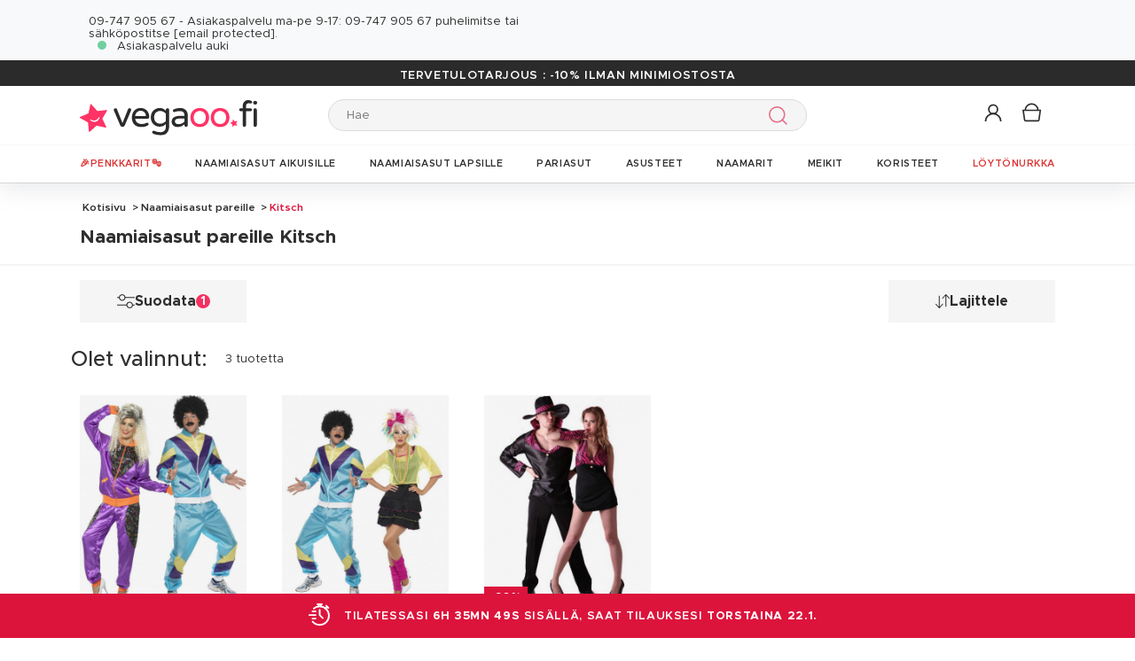

--- FILE ---
content_type: text/html; charset=UTF-8
request_url: https://www.vegaoo.fi/r-24-naamiaisasut-pareille/r-2282-kitsch.html
body_size: 42476
content:
<!DOCTYPE html>
<html lang="fi">
    <head data-site_lg="15"
          data-code_iso="FIN"
          data-locale="fi-FI"
          data-is_connected="0"
          data-auth_method=""
    >
        <meta charset="UTF-8;" />
        <meta name="msvalidate.01" content="58BC1B7022D1CB999463A6373C0E01D5" />
        <link rel="shortcut icon" href="/bundles/dgtmain/image/V5/favicon.png" />
        <link rel="apple-touch-icon" href="/bundles/dgtmain/image/V5/favicon.png"/>
        <meta name="viewport" content="width=device-width, initial-scale=1.0, maximum-scale=5.0" />
                        <meta name="facebook-domain-verification" content="v2mgxxvdni32n8a0v8u10fh7n1bjl5">
        
            <title>Naamiaisasut pareille Kitsch, upea valikoima naamiaisasuja pareille ja ryhmille - Vegaoo.fi</title>
<meta name="description" content="Naamiaisasut pareille Kitsch, upea valikoima naamiaisasuja pareille ja ryhmille - Vegaoo.fi , parhaat naamiaisasut ryhmille edullisesti ja yhteensopivat pariasut aikuisille ja lapsille. Tutustu netin isoimpaan valikoimaan! Jaettu ilo on kakinkertainen ilo!">
    <link rel="alternate" hreflang="fr" href="https://www.deguisetoi.fr/deguisements-couples/r-2282-ringard.html" />
    <link rel="alternate" hreflang="it" href="https://www.vegaoo.it/costumi-coppia/r-2282-kitch.html" />
    <link rel="alternate" hreflang="de" href="https://www.vegaoo.de/verkleidungen-fur-paare/r-2282-bad-taste.html" />
    <link rel="alternate" hreflang="nl" href="https://www.vegaoo.nl/kostuums-koppels/r-2282-foute-party.html" />
    <link rel="alternate" hreflang="sv" href="https://www.vegaoo.se/r-24-maskeradklader-for-par/r-2282-kitsch.html" />
    <link rel="alternate" hreflang="da" href="https://www.vegaoo.dk/r-24-kostumer-til-par/r-2282-kitsch.html" />
    <link rel="alternate" hreflang="fi" href="https://www.vegaoo.fi/r-24-naamiaisasut-pareille/r-2282-kitsch.html" />
    <link rel="canonical" href="https://www.vegaoo.fi/r-24-naamiaisasut-pareille/r-2282-kitsch.html" />
<meta property="og:type" content="website" />
<meta property="og:title" content="Naamiaisasut pareille Kitsch, upea valikoima naamiaisasuja pareille ja ryhmille - Vegaoo.fi" />
    <meta property="og:image"
          content="https://cdn.vegaoo.fi/public/images/layout/15/logo.svg" />
    <meta property="og:url" content="https://www.vegaoo.fi/r-24-naamiaisasut-pareille/r-2282-kitsch.html" />
<meta property="og:description" content="Naamiaisasut pareille Kitsch, upea valikoima naamiaisasuja pareille ja ryhmille - Vegaoo.fi , parhaat naamiaisasut ryhmille edullisesti ja yhteensopivat pariasut aikuisille ja lapsille. Tutustu netin isoimpaan valikoimaan! Jaettu ilo on kakinkertainen ilo!" />
    <meta name="p:domain_verify" content="3f98174cf11c45d88beb3e9810dbf6a9" />
<meta name="robots" content="index, follow" />
    <meta name="theme-color" content="#f36"/>


                    
                    
                    

                            <link rel="preload" as="image" href="https://cdn.vegaoo.fi/images/rep_art/list_v5/313/3/313363/kasaripopparit-naamiaisasusetti-aikuisille.jpg" />
                                <link rel="preload" as="image" href="https://cdn.vegaoo.fi/images/rep_art/list_v5/239/2/239231/kasaripariskunta-pariasu-aikuisille.jpg" />
                        
                    
    <script>
        var dataLayer = window.dataLayer || [];
    </script>

    
    <!-- Google Tag Manager -->
    <script>
        (function(w,d,s,l,i){w[l]=w[l]||[];w[l].push({'gtm.start':new Date().getTime(),event:'gtm.js'});var f=d.getElementsByTagName(s)[0],j=d.createElement(s),dl=l!='dataLayer'?'&l='+l:'';j.async=true;j.src='https://kiwi.vegaoo.fi/o0kwof3yuusj7z1.js?awl='+i.replace(/^GTM-/, '')+dl;f.parentNode.insertBefore(j,f);})(window,document,'script','dataLayer','GTM-KT37CK2');
        </script>
    <script>dataLayer.push({
            'event': 'axeptio_init_country',
            'country': "fi"
        })</script>
    <!-- End Google Tag Manager -->

        
                        <script type="text/javascript" >
    var DgtJsRoutes = {
                    'dgt_cms_node_popins-news': '/popin-news'
                    , 'dgt_cms_node_popins-click-and-collect': '/popin-click-and-collect'
                    , 'dgt_user_client_commandes': '/s/oma-tili/commandes'
                    , 'dgt_user_client_commande': '/s/oma-tili/commande'
                    , 'dgt_user_client_commandesuivi': '/s/oma-tili/commande/suivi'
                    , 'dgt_user_client_login': '/s/oma-tili/login'
                    , 'dgt_user_client_logout': '/s/oma-tili/logout'
                    , 'ajax_registration_validation': '/ajax_registration_validation/{group}/{value}'
                    , 'dgt_user_client_register': '/s/oma-tili/register'
                    , 'dgt_user_client_account': '/s/oma-tili'
                    , 'dgt_user_client_codes': '/s/oma-tili/my-vouchers'
                    , 'dgt_user_client_validate_first_step_fast_register': '/s/validatefirststepfastregister/{fastRegisterStep}'
                    , 'dgt_user_client_paysue': '/s/oma-tili/paysue'
                    , 'dgt_user_client_orderreturn': '/s/oma-tili/commande/return'
                    , 'dgt_user_client_commanderetourechange': '/s/oma-tili/commande/retourechange'
                    , 'dgt_user_client_commanderetourconfirmation': '/s/oma-tili/commande/retourconfirmation'
                    , 'dgt_user_client_retourbon': '/s/returnvoucher/{commande}/{retour}/{client}'
                    , 'dgt_user_client_commanderetoursuivi': '/s/oma-tili/commande/retoursuivi'
                    , 'dgt_user_client_commanderetoursuppr': '/s/oma-tili/commande/retoursuppr'
                    , 'dgt_user_client_commanderetourneproduit': '/s/oma-tili/commande/retourne-produit'
                    , 'dgt_user_client_bonretourcoliposte': '/s/oma-tili/commande/bon-retour-coliposte/{idCommande}'
                    , 'dgt_user_client_commanderetourlist': '/s/oma-tili/commande/returns'
                    , 'dgt_user_client_process_return_request': '/s/oma-tili/commande/process-returns'
                    , 'dgt_main_main_linkmoncompte': '/s/linkmoncompte'
                    , 'dgt_main_main_checkconnexioncharge': '/s/checkconnexioncharge'
                    , 'dgt_main_main_checkdevisencours': '/s/checkdevisencours'
                    , 'dgt_main_main_index': '/'
                    , 'dgt_main_menugauche': '/s/main/menugauche'
                    , 'get_routes': '/s/get_routes'
                    , 'dgt_cart_step_four': '/cart/5steps/4'
                    , 'dgt_cart_step_four_mobile': '/cart/52steps/4'
                    , 'dgt_cart_step_four_modepaiement': '/cart/getmodepaiement'
                    , 'dgt_cart_step_four_recappanier': '/cart/updaterecappanier'
                    , 'dgt_cart_step_four_valid_payment': '/cart/5steps/valid_payment'
                    , 'dgt_cart_cart_stepper': '/cart/{version}steps/{step}'
                    , 'dgt_cart_cart_supprimer': '/cart/supprimer/{id}'
                    , 'dgt_cart_cart_recalculer': '/cart/recalculer'
                    , 'dgt_cart_cart_update_ligne_panier': '/cart/update_ligne_panier'
                    , 'dgt_cart_cart_formcgv': '/cart/cgv'
                    , 'dgt_cart_cart_codereduction': '/cart/codereduction'
                    , 'dgt_cart_cart_client_info': '/cart/client_info'
                    , 'dgt_cart_cart_carrouselcart': '/cart/carrouselcart'
                    , 'dgt_cart_init_commande': '/cart/initcommande/{type}'
                    , 'dgt_cart_from_commande': '/cart/fromcommande/{orderId}'
                    , 'dgt_cart_cart_form_send_trustedshop_email': '/cart/send_trustedshop_email'
                    , 'dgt_cart_client_inscription': '/cart/inscription'
                    , 'dgt_cart_client_checkemail': '/cart/checkemail'
                    , 'dgt_cart_client_modifieradressefacturation': '/cart/modifieradressefacturation'
                    , 'dgt_cart_livraison_formpayslivraison': '/cart/pays'
                    , 'dgt_cart_livraison_formcplivraison': '/cart/formcplivraison'
                    , 'dgt_cart_livraison_formmodelivraison': '/cart/modelivraison'
                    , 'dgt_cart_livraison_formadresselivraison': '/cart/adresselivraison'
                    , 'dgt_cart_livraison_display_adresse_livraison': '/cart/display_adresse_livraison'
                    , 'dgt_cart_livraison_modifieradresselivrpointrelais': '/cart/modifieradresselivrpointrelais'
                    , 'dgt_cart_livraison_ajouteradresse': '/cart/ajouteradresse'
                    , 'dgt_cart_livraison_modifieradresse': '/cart/modifieradresse'
                    , 'dgt_cart_livraison_settypeadresselivraison': '/cart/settypeadresselivraison'
                    , 'dgt_cart_livraison_setpointrelais': '/cart/setpointrelais'
                    , 'dgt_cart_livraison_reset_relais': '/cart/resetrelais'
                    , 'dgt_cart_livraison_listpointrelais': '/cart/listpointrelais'
                    , 'dgt_cart_pickup_locations_postal': '/cart/pickup/locations/postal/{agencies}/{countryCode}/{postalCode}'
                    , 'dgt_cart_pickup_locations_coordinate': '/cart/pickup/locations/coordinates/{agencies}/{countryCode}/{longitude}/{latitude}'
                    , 'dgt_cart_paiement_formmodepaiementsitepays': '/cart/modepaiement'
                    , 'dgt_show_cart': '/cart/'
                    , 'dgt_show_express_button': '/cart/express_button'
                    , 'dgt_cart_express_connect': '/cart/express_connect/{service}-{method}'
                    , 'dgt_cart_paiement_retour_paiement': '/cart/retourpaiement'
                    , 'dgt_cart_postalcode_search': '/cart/postalcodesearch/{cp}/{country}/{formSource}'
                    , 'dgt_devis_start': '/s/devis/start'
                    , 'dgt_devis_display': '/s/devis'
                    , 'dgt_devis_valider': '/s/devis/valider'
                    , 'dgt_devis_setdatelivraisonsouhaitee': '/s/devis/setdatelivraisonsouhaitee'
                    , 'dgt_devis_emptycart': '/s/devis/emptycart/{emptyCart}'
                    , 'dgt_payment_payment_formcbinterne': '/paiement/{method}/formcbinterne'
                    , 'dgt_cart_paiement_klarna_init_session': '/paiement/klarna_init_session'
                    , 'dgt_cart_paiement_klarna_get_authorize_data': '/paiement/klarna_authorize_data'
                    , 'dgt_payment_payment_handle_adyen_form_cb_interne': '/paiement/handleadyenformcbinterne'
                    , 'dgt_contact_contact': '/s/ota-yhteytta'
                    , 'dgt_contact_contactform': '/s/ota-yhteytta/form'
                    , 'dgt_contact_contacttheme': '/s/ota-yhteytta/theme'
                    , 'dgt_contact_contactdetail': '/s/ota-yhteytta/detail'
                    , 'dgt_produit_produit_carrousellastvisitedproducts': '/produit/carrousellastvisitedproducts'
                    , 'dgt_produit_produit_grilletaille': '/produit/{idProduit}/grilletaille'
                    , 'dgt_produit_produit_popinalertedispo': '/produit/{idProduit}/{idReference}/popinalertedispo'
                    , 'dgt_produit_popinalertedisporupture': '/produit/{idReference}/popinalertedisporupture'
                    , 'dgt_produit_alertedispo': '/produit/{idProduit}/alertedispo'
                    , 'dgt_listing_multi_filter': '/listing/multifilter'
            };
</script>
    <script src="/bundles/dgtjsrouting/js/dgt_jsrouting.js"></script>

            
    <script type="text/javascript" src="/assets/js/a593b8a-e4fb31b.js"></script>

    <script type="text/javascript" src="/assets/js/bd2e51b-3722397.js"></script>

    <script type="text/javascript" src="/assets/js/0728941-bf440a8.js" defer></script>

    <script >
                        let isFbConnected = false;
        const fbLoginPath = "/s/connect/facebook";

        window.fbAsyncInit = function() {
            // init the FB JS SDK
            FB.init({
                appId      : '660857380769795',                        // App ID from the app dashboard
                status     : true,                                 // Check Facebook Login status
                xfbml      : true,                                 // Look for social plugins on the page
                popin      : true,
                version    : 'v16.0'
            });

            FB.getLoginStatus( function(response) {
                if (response.status === 'connected') {
                    isFbConnected = true;
                } else {
                    if (AUTH.isConnected() && AUTH.authMethod() === 'Facebook') {
                        document.location = "/s/oma-tili/logout";
                    }
                }
            }, true);
        };

        // Load the SDK asynchronously
        (function(d, s, id){
            var js, fjs = d.getElementsByTagName(s)[0];
            if (d.getElementById(id)) {return;}
            js = d.createElement(s); js.id = id;
            js.src = "//connect.facebook.net/fi_FI/all.js";
            fjs.parentNode.insertBefore(js, fjs);
        }(document, 'script', 'facebook-jssdk'));


        function fbLogin() {
            if (isFbConnected) {
                document.location = fbLoginPath;
            } else {
                // not_authorized
                FB.login(function(response) {
                    if (response.authResponse) {
                        document.location = fbLoginPath;
                    }
                }, {scope: 'email'});
            }
        }
    </script>


        
            <script type="text/javascript" src="/assets/js/3416112-29c7c7c.js"></script>
    
            <script data-main="/assets/bundles/dgtmain/js/require/main.js" src="/assets/js/e7e6a10-c4334e3.js"></script>
<script>
    need.config({
        rootUrl: ""
    });
</script>

                        <link href="/assets/css/bee788f-a73aed9.css" rel="stylesheet">

                                    <script type="application/ld+json">
    {
        "@context": "https://schema.org",
        "@type": "Organization",
        "name": "vegaoo.fi",
        "url": "https://www.vegaoo.fi/",
        "logo": "https://cdn.vegaoo.fi/public/images/layout/15/logo.gif",
        "contactPoint": [{
            "@type": "ContactPoint",
            "telephone": "",
            "contactType": "customer support"
        }]
            }
</script>
    </head>

        
    <body
            data-page-type="listingProduits"          data-tags="ga4" data-trigger="onload" data-event="page_view" data-event-data="{&quot;environnement&quot;:&quot;prod&quot;,&quot;langue&quot;:&quot;fi&quot;,&quot;country&quot;:&quot;FI&quot;,&quot;page_category&quot;:&quot;Listing&quot;}"
          class="1
                                                                             FIN
                    
                                    "
          data-version="V5"
    >
<span
    id="shipping_data"
    style="display: none"
    data-shipping_date_before_limit="1769047200"
    data-shipping_date_after_limit="1769198400"
    data-hour_limit="16"
    data-tomorrow="1769067176"
    data-locale="fi_FI"
></span>

                    
    <!-- Google Tag Manager (noscript) -->
    <noscript><iframe src="https://kiwi.vegaoo.fi/ns.html?id=GTM-KT37CK2" height="0" width="0" style="display:none;visibility:hidden"></iframe></noscript>
    <!-- End Google Tag Manager -->

        
        <svg style="position: absolute; width: 0; height: 0; overflow: hidden;" version="1.1" xmlns="http://www.w3.org/2000/svg" xmlns:xlink="http://www.w3.org/1999/xlink">
    <defs>
        <symbol id="icon-tiktok-KM" viewBox="0 0 2500 2500">
            <title>Tiktok</title>
            <path d="M2202.38,0H297.62C133.51,0,0,133.51,0,297.62V2202.38C0,2366.49,133.51,2500,297.62,2500H2202.38c164.11,0,297.62-133.51,297.62-297.62V297.62C2500,133.51,2366.49,0,2202.38,0M1964.64,1090.65q-20.48,2-41.07,2.09a445.94,445.94,0,0,1-373.15-201.67V1577.8c0,280.32-227.25,507.56-507.56,507.56S535.3,1858.12,535.3,1577.8s227.24-507.56,507.56-507.56h0c10.59,0,21,1,31.37,1.61V1322c-10.42-1.25-20.66-3.15-31.37-3.15-143.07,0-259,116-259,259s116,259,259,259,269.46-112.73,269.46-255.83l2.5-1166.31h239.29c22.56,214.58,195.58,382.19,410.77,397.92v278" />
        </symbol>
        <symbol id="icon-tiktok-DGT" viewBox="0 0 2500 2500">
            <title>Tiktok</title>
            <path d="M2202.38 0H297.62C133.51 0 0 133.51 0 297.62V2202.38C0 2366.49 133.51 2500 297.62 2500H2202.38c164.11 0 297.62-133.51 297.62-297.62V297.62C2500 133.51 2366.49 0 2202.38 0M1964.64 1090.65q-20.48 2-41.07 2.09a445.94 445.94 0 0 1-373.15-201.67V1577.8c0 280.32-227.25 507.56-507.56 507.56S535.3 1858.12 535.3 1577.8s227.24-507.56 507.56-507.56h0c10.59 0 2  1 31.37 1.61V1322c-10.42-1.25-20.66-3.15-31.37-3.15-143.07 0-259 116-259 259s116 259 259 259 269.46-112.73 269.46-255.83l2.5-1166.31h239.29c22.56 214.58 195.58 382.19 410.77 397.92v278" />
        </symbol>
        <symbol id="icon-pinterest" viewBox="0 0 24 24">
            <title>Pinterest</title>
            <path d="M12 0a12 12 0 0 0-4.37 23.17c-.1-.95-.2-2.4.04-3.44l1.4-5.96s-.35-.72-.35-1.78c0-1.67.96-2.92 2.17-2.92 1.02 0 1.52.77 1.52 1.7 0 1.02-.66 2.56-1 3.99-.28 1.2.6 2.17 1.78 2.17 2.13 0 3.77-2.25 3.77-5.5 0-2.87-2.06-4.88-5.01-4.88a5.2 5.2 0 0 0-5.42 5.2c0 1.04.4 2.14.9 2.74.1.12.1.23.08.35l-.34 1.36c-.05.22-.17.27-.4.16-1.5-.7-2.43-2.89-2.43-4.65 0-3.78 2.75-7.26 7.92-7.26 4.17 0 7.4 2.97 7.4 6.93 0 4.14-2.6 7.46-6.22 7.46-1.22 0-2.36-.63-2.75-1.37l-.75 2.85c-.27 1.04-1 2.35-1.5 3.15A12.03 12.03 0 0 0 24 12 12 12 0 0 0 12 0z" fill-rule="evenodd" clip-rule="evenodd"/>
        </symbol>
        <symbol id="icon-twitter" viewBox="0 0 24 24">
            <title>Twitter</title>
            <path d="M24 4.557c-.883.392-1.832.656-2.828.775 1.017-.609 1.798-1.574 2.165-2.724-.951.564-2.005.974-3.127 1.195-.897-.957-2.178-1.555-3.594-1.555-3.179 0-5.515 2.966-4.797 6.045-4.091-.205-7.719-2.165-10.148-5.144-1.29 2.213-.669 5.108 1.523 6.574-.806-.026-1.566-.247-2.229-.616-.054 2.281 1.581 4.415 3.949 4.89-.693.188-1.452.232-2.224.084.626 1.956 2.444 3.379 4.6 3.419-2.07 1.623-4.678 2.348-7.29 2.04 2.179 1.397 4.768 2.212 7.548 2.212 9.142 0 14.307-7.721 13.995-14.646.962-.695 1.797-1.562 2.457-2.549z"/>
        </symbol>
        <symbol id="icon-youtube" viewBox="0 0 24 24">
            <title>Youtube</title>
            <path d="M19.615 3.184c-3.604-.246-11.631-.245-15.23 0-3.897.266-4.356 2.62-4.385 8.816.029 6.185.484 8.549 4.385 8.816 3.6.245 11.626.246 15.23 0 3.897-.266 4.356-2.62 4.385-8.816-.029-6.185-.484-8.549-4.385-8.816zm-10.615 12.816v-8l8 3.993-8 4.007z"/>
        </symbol>
        <symbol id="icon-facebook" viewBox="0 0 24 24">
            <title>Facebook</title>
            <path d="M22.675 0h-21.35c-.732 0-1.325.593-1.325 1.325v21.351c0 .731.593 1.324 1.325 1.324h11.495v-9.294h-3.128v-3.622h3.128v-2.671c0-3.1 1.893-4.788 4.659-4.788 1.325 0 2.463.099 2.795.143v3.24l-1.918.001c-1.504 0-1.795.715-1.795 1.763v2.313h3.587l-.467 3.622h-3.12v9.293h6.116c.73 0 1.323-.593 1.323-1.325v-21.35c0-.732-.593-1.325-1.325-1.325z"/>
        </symbol>
        <symbol id="icon-instagram" viewBox="0 0 24 24">
            <title>Instagram</title>
            <path d="M12 2.16c3.2 0 3.58.01 4.85.07 3.25.15 4.77 1.7 4.92 4.92.06 1.27.07 1.65.07 4.85 0 3.2-.01 3.58-.07 4.85-.15 3.23-1.66 4.77-4.92 4.92-1.27.06-1.64.07-4.85.07a83 83 0 0 1-4.85-.07c-3.26-.15-4.77-1.7-4.92-4.92A82.98 82.98 0 0 1 2.16 12a84 84 0 0 1 .07-4.85c.15-3.23 1.67-4.77 4.92-4.92A84.4 84.4 0 0 1 12 2.16zM12 0C8.74 0 8.33.01 7.05.07 2.7.27.27 2.7.07 7.05A84.29 84.29 0 0 0 0 12c0 3.26.01 3.67.07 4.95.2 4.36 2.62 6.78 6.98 6.98 1.28.06 1.7.07 4.95.07 3.26 0 3.67-.01 4.95-.07 4.35-.2 6.78-2.62 6.98-6.98.06-1.28.07-1.7.07-4.95 0-3.26-.01-3.67-.07-4.95C23.73 2.7 21.3.27 16.95.07A84.33 84.33 0 0 0 12 0zm0 5.84a6.16 6.16 0 1 0 0 12.32 6.16 6.16 0 0 0 0-12.32zM12 16a4 4 0 1 1 0-8 4 4 0 0 1 0 8zm6.4-11.85a1.44 1.44 0 1 0 0 2.89 1.44 1.44 0 0 0 0-2.89z"/>
        </symbol>
        <symbol id="icon-location" viewBox="0 0 24 24">
            <title>Location</title>
            <path d="M5.000,6.875 C3.964,6.875 3.125,6.036 3.125,5.000 C3.125,3.964 3.964,3.125 5.000,3.125 C6.036,3.125 6.875,3.964 6.875,5.000 C6.875,6.036 6.036,6.875 5.000,6.875 ZM5.000,0.000 C2.376,0.000 -0.000,2.127 -0.000,4.751 C-0.000,7.375 2.168,10.508 5.000,15.000 C7.832,10.508 10.000,7.375 10.000,4.751 C10.000,2.127 7.624,0.000 5.000,0.000 Z"/>
        </symbol>
        <symbol id="icon-cross" viewBox="0 0 24 24">
            <title>Close</title>
            <path d="M24 21.6L21.6 24 12 14.4 2.4 24 0 21.6 9.6 12 0 2.4 2.4 0 12 9.6 21.6 0 24 2.4 14.4 12l9.6 9.6z"/>
        </symbol>
        <symbol id="icon-cross-alternate" viewBox="0 0 24 24">
            <title>Close alternate</title>
            <path d="M23.31,1.69A.92.92,0,0,0,22,.43l-9.71,10.3L1.54.61A.92.92,0,0,0,.25.65a.91.91,0,0,0,0,1.29L11,12.06l-9.47,10a.91.91,0,0,0,1.33,1.25l9.47-10,10.11,9.54a.92.92,0,1,0,1.26-1.34L13.6,12Z" transform="translate(0)" style="fill-rule:evenodd"/>
        </symbol>
        <symbol id="icon-search" viewBox="0 0 22 22">
            <title>Search</title>
            <circle fill="none" stroke="currentColor" stroke-linecap="round" stroke-linejoin="round" stroke-width="1.5" cx="8.87" cy="8.87" r="8.12"/>
            <line fill="none" stroke="currentColor" stroke-linecap="round" stroke-linejoin="round" stroke-width="1.5" x1="19.02" y1="19.02" x2="14.6" y2="14.6"/>
        </symbol>
        <symbol id="icon-arrow" viewBox="0 0 24 24">
            <title>Arrow</title>
            <path d="M24 12l-6.5 6.5-1.1-1.1 4.3-4.3H.1v-1.5h21.3l-5-5 1.1-1.1 5.4 5.4L24 12z"/>
        </symbol>
        <symbol id="icon-heart" viewBox="-1 -1 26 26">
            <title>Heart</title>
            <path stroke-width="2" d="M11.23 20.73c-.2-.13-.55-.39-1.2-.98-1.26-1.2-3.53-3.62-7.69-8.48l-.01-.01-.01-.01a6.46 6.46 0 01-1.69-4.4c0-1.68.6-3.24 1.7-4.41a5.44 5.44 0 018.5.48l.5.67.5-.67c.13-.16.26-.33.42-.48a5.43 5.43 0 018.09 0 6.38 6.38 0 011.7 4.41c0 1.68-.6 3.24-1.7 4.41v.01l-.01.01a126.39 126.39 0 01-7.69 8.47c-.63.59-1 .87-1.18.98h-.23z"/>
        </symbol>
        <symbol id="icon-star" viewBox="-1 -1 24 24">
            <path fill="currentColor" stroke-width="2" stroke-miterlimit="10" d="M9.79.84l2.23,4.52c.09.18.26.3.46.33l4.99.72c.5.07.7.69.34,1.04l-3.61,3.52c-.14.14-.21.34-.17.54l.85,4.97c.09.5-.44.88-.88.64l-4.46-2.35c-.18-.09-.39-.09-.57,0l-4.46,2.35c-.45.23-.97-.14-.88-.64l.85-4.97c.03-.2-.03-.4-.17-.54L.68,7.45c-.36-.35-.16-.96.34-1.04l4.99-.72c.2-.03.37-.15.46-.33L8.7.84c.22-.45.87-.45,1.09,0Z"/>
        </symbol>
        <symbol id="icon-star-empty" viewBox="-1 -1 24 24">
            <path fill="none" stroke-width="2" stroke-miterlimit="10" d="M9.79.84l2.23,4.52c.09.18.26.3.46.33l4.99.72c.5.07.7.69.34,1.04l-3.61,3.52c-.14.14-.21.34-.17.54l.85,4.97c.09.5-.44.88-.88.64l-4.46-2.35c-.18-.09-.39-.09-.57,0l-4.46,2.35c-.45.23-.97-.14-.88-.64l.85-4.97c.03-.2-.03-.4-.17-.54L.68,7.45c-.36-.35-.16-.96.34-1.04l4.99-.72c.2-.03.37-.15.46-.33L8.7.84c.22-.45.87-.45,1.09,0Z"/>
        </symbol>
        <symbol id="icon-star-half" viewBox="-1 -1 24 24">
            <path fill="currentColor" stroke-width="2" d="M9.24,14.7c-.1,0-.19.02-.28.07l-4.46,2.35c-.45.23-.97-.14-.88-.64l.85-4.97c.03-.2-.03-.4-.17-.54L.68,7.45c-.36-.35-.16-.96.34-1.04l4.99-.72c.2-.03.37-.15.46-.33L8.7.84c.11-.23.33-.34.55-.34v14.2Z"/>
            <path fill="none" stroke-width="2" stroke-miterlimit="10"  d="M9.79.84l2.23,4.52c.09.18.26.3.46.33l4.99.72c.5.07.7.69.34,1.04l-3.61,3.52c-.14.14-.21.34-.17.54l.85,4.97c.09.5-.44.88-.88.64l-4.46-2.35c-.18-.09-.39-.09-.57,0l-4.46,2.35c-.45.23-.97-.14-.88-.64l.85-4.97c.03-.2-.03-.4-.17-.54L.68,7.45c-.36-.35-.16-.96.34-1.04l4.99-.72c.2-.03.37-.15.46-.33L8.7.84c.22-.45.87-.45,1.09,0Z"/>
        </symbol>
        <symbol id="icon-grid-size" viewBox="-1 0 40 19">
            <path fill="none" stroke="#2b2b2b" stroke-linecap="round" stroke-linejoin="round" stroke-width="1.4" d="M12.7,3.77c0-.08-.01-.16-.01-.24,0-1.54,1.24-2.78,2.78-2.78s2.78,1.24,2.78,2.78-1.24,2.78-2.78,2.78h-.05v2.14l14.71,7.13c1.14.47.81,2.17-.43,2.17H1.88c-1.24,0-1.57-1.71-.42-2.17l11.03-6.16"/>
        </symbol>
        <symbol id="icon-cart" viewBox="0 0 24 24">
            <path fill="none" stroke-miterlimit="10" stroke-width="1.5" d="M17.97,7.57l-1.36,9.52c-.09.6-.6,1.05-1.21,1.05H3.41c-.61,0-1.13-.41-1.21-1.05L.8,7.57h17.11Z"/>
            <path fill="none" stroke-miterlimit="10" stroke-width="1.5" d="M15.62,7.57s0-.05,0-.08c0-3.51-2.85-6.36-6.36-6.36S2.91,3.98,2.91,7.49c0,.03,0,.05,0,.08"/>
         </symbol>
        <symbol id="icon-credit-card" viewBox="0 0 24 24">
            <path d="M1.66,5H22.35a.83.83,0,0,1,.83.82v.83H.83V5.79A.83.83,0,0,1,1.66,5ZM.83,7.45H23.18V9.1H.83Zm0,2.48v8.28a.83.83,0,0,0,.83.83H22.35a.83.83,0,0,0,.83-.83V9.93ZM0,5.79A1.65,1.65,0,0,1,1.66,4.14H22.35A1.65,1.65,0,0,1,24,5.79V18.21a1.65,1.65,0,0,1-1.65,1.65H1.66A1.65,1.65,0,0,1,0,18.21Zm4.14,8.28h9.93v1.66H4.14Zm-.83,0a.83.83,0,0,1,.83-.83h9.93a.83.83,0,0,1,.83.83v1.66a.83.83,0,0,1-.83.82H4.14a.83.83,0,0,1-.83-.82Z" style="fill-rule:evenodd"/>
        </symbol>
        <symbol id="icon-exchange" viewBox="0 0 24 24">
            <path d="M7,.88A.52.52,0,0,0,6.3.15L1.89,4.56a.52.52,0,0,0,0,.73L6.3,9.7A.52.52,0,1,0,7,9L3.49,5.44H21.74a.52.52,0,1,0,0-1H3.49ZM17.7,14.3A.52.52,0,0,0,17,15l3.54,3.53H2.26a.52.52,0,1,0,0,1H20.51L17,23.12a.52.52,0,0,0,.73.73l4.41-4.41a.52.52,0,0,0,0-.73Z" style="fill-rule:evenodd"/>
        </symbol>
        <symbol id="icon-cheque" viewBox="0 0 24 24">
            <path d="M.11,12.16a.33.33,0,0,1,0-.47L1.2,10.42V6.9a.67.67,0,0,1,.67-.67h3l1-1.09a.33.33,0,0,1,.5.44l-.57.65h.37l.37-.42a.33.33,0,0,1,.47,0,.34.34,0,0,1,0,.45h16.3A.67.67,0,0,1,24,6.9V18.3a.67.67,0,0,1-.67.67H1.87a.67.67,0,0,1-.67-.67V12.85a.33.33,0,0,1-.42,0,.34.34,0,0,1,0-.47l.45-.51v-.42l-.61.7A.35.35,0,0,1,.11,12.16Zm1.76-.06v6.2H23.33V6.9H6.44ZM5.55,6.9,1.87,11.09v-.42L5.18,6.9ZM1.87,9.65,4.29,6.9H1.87Zm2.35,2.62a.34.34,0,0,0,0,.67h8.72a.34.34,0,0,0,0-.67ZM3.89,16a.33.33,0,0,1,.33-.33h11.4a.34.34,0,0,1,0,.67H4.22A.34.34,0,0,1,3.89,16Zm13.74-.33a.34.34,0,0,0,0,.67H21a.34.34,0,1,0,0-.67Z" transform="translate(0)" style="fill-rule:evenodd"/>
        </symbol>
        <symbol id="icon-mandat" viewBox="0 0 24 24">
            <path d="M14.72.91H9.28V3.62h5.44ZM8.38.91v.45H3.85A1.36,1.36,0,0,0,2.49,2.72V22.64A1.36,1.36,0,0,0,3.85,24h16.3a1.36,1.36,0,0,0,1.36-1.36V2.72a1.36,1.36,0,0,0-1.36-1.36H15.62V.91a.9.9,0,0,0-.9-.91H9.28A.9.9,0,0,0,8.38.91ZM3.85,2.26H8.38V3.62a.9.9,0,0,0,.9.91h5.44a.9.9,0,0,0,.9-.91V2.26h4.53a.46.46,0,0,1,.45.46V22.64a.46.46,0,0,1-.45.46H3.85a.46.46,0,0,1-.45-.46V2.72A.46.46,0,0,1,3.85,2.26ZM6.11,8.69a.37.37,0,0,1,.37-.36H17.34a.37.37,0,0,1,.37.36.38.38,0,0,1-.37.37H6.48A.38.38,0,0,1,6.11,8.69Zm0,3.63A.37.37,0,0,1,6.48,12H17.34a.36.36,0,1,1,0,.72H6.48A.37.37,0,0,1,6.11,12.32Zm.37,3.26a.36.36,0,1,0,0,.72H17.34a.36.36,0,1,0,0-.72Zm-.37,4a.37.37,0,0,1,.37-.36H17.34a.37.37,0,0,1,.37.36.38.38,0,0,1-.37.37H6.48A.38.38,0,0,1,6.11,19.56Z" style="fill-rule:evenodd"/>
        </symbol>
        <symbol id="icon-user" viewBox="-1 -1 26 26">
            <g fill="none" stroke-miterlimit="10" stroke-width="2">
              <circle cx="10.34" cy="6.2" r="5.57"/>
              <path d="M20.06 21.48a9.71 9.71 0 00-19.42 0"/>
            </g>
        </symbol>
        <symbol id="icon-arrow-small" viewBox="0 0 24 24">
            <path d="M18.2 12l-1.4 1.5-9.7 10L5.8 22l9.7-10L5.8 2 7.2.5l9.7 10 1.3 1.5z"/>
        </symbol>
        <symbol id="icon-play" viewBox="0 0 24 24">
            <path d="M2.14 24V0l19.72 12L2.14 24zM4.31 3.89v16.22L17.63 12 4.31 3.89z"/>
        </symbol>
        <symbol id="icon-play-full" viewBox="0 0 24 24">
            <path d="M2.77,24V0L21.23,11.43Z"/>
        </symbol>
        <symbol id="icon-download" viewBox="0 0 24 24">
            <path d="M21.21 18.47v3.48H2.79v-3.48H1v5.27h22v-5.27zm-4-7.63l-1.27-1.27-3.04 3.05V0h-1.8v12.62L8.06 9.57l-1.27 1.27L12 16.05z"/>
        </symbol>
        <symbol id="icon-email" viewBox="0 0 24 24">
            <path d="M.3 3.5v16.7h23.4V3.5H.3zm19.2 1.9L12 10.6 4.5 5.4h15zM2.3 18.1V6.4L12 13l9.7-6.6v11.8s-19.4 0-19.4-.1z"/>
        </symbol>
        <symbol id="icon-share" viewBox="0 0 24 24">
            <circle fill="none" stroke="#2b2b2b" stroke-linejoin="round" stroke-linecap="round" stroke-width="1.5" cx="15.75" cy="3.75" r="3"/>
            <circle fill="none" stroke="#2b2b2b" stroke-linejoin="round" stroke-linecap="round" stroke-width="1.5" cx="3.75" cy="10.75" r="3"/>
            <circle fill="none" stroke="#2b2b2b" stroke-linejoin="round" stroke-linecap="round" stroke-width="1.5" cx="15.75" cy="17.75" r="3"/>
            <line fill="none" stroke="#2b2b2b" stroke-linejoin="round" stroke-linecap="round" stroke-width="1.5" x1="6.34" y1="12.26" x2="13.17" y2="16.24"/>
            <line fill="none" stroke="#2b2b2b" stroke-linejoin="round" stroke-linecap="round" stroke-width="1.5" x1="13.16" y1="5.26" x2="6.34" y2="9.24"/>
        </symbol>
        <symbol id="icon-share-thicker" viewBox="0 0 24 24">
            <circle cx="16.95" fill="none" stroke-width="2" cy="19.78" r="2.83"/>
            <circle cx="7.05" fill="none" stroke-width="2" cy="11.3" r="2.83"/>
            <path d="M14.83,5.64,9.88,9.88" fill="none" stroke-width="2"/>
            <circle cx="16.95" fill="none" stroke-width="2" cy="4.22" r="2.83"/>
            <path d="M9.17,13.42l5.66,4.24" fill="none" stroke-width="2"/>
        </symbol>
        <symbol id="icon-checkmark" viewBox="0 0 24 24">
            <path stroke-width="2" d="M.61,12l8.11,8.55L23.4,3.46" style="fill:none;stroke-linecap:round;stroke-linejoin:round"/>
        </symbol>
        <symbol id="icon-checkmark-bold" viewBox="0 0 24 24">
            <path stroke-width="3" d="M.61,12l8.11,8.55L23.4,3.46" style="fill:none;stroke-linecap:round;stroke-linejoin:round"/>
        </symbol>
        <symbol id="icon-checkmark-bold-rounded" viewBox="0 0 55 55">
            <path stroke-width="5" d="M15 27.8485L23.8942 37.697L40 18" style="fill:none;stroke-linecap:round;stroke-linejoin:round"/>
        </symbol>
        <symbol id="icon-attach-file" viewBox="0 0 24 24">
            <path d="M16.8,7.68V19.2a4.8,4.8,0,0,1-9.6,0V3.36a3.36,3.36,0,1,1,6.72,0V19.2a1.92,1.92,0,0,1-3.84,0V3.36a.48.48,0,0,1,.48-.48.49.49,0,0,1,.48.48V19.2a1,1,0,0,0,1.92,0V3.36a2.4,2.4,0,0,0-4.8,0V19.2a3.84,3.84,0,0,0,7.68,0V7.68a.48.48,0,0,1,.48-.48A.49.49,0,0,1,16.8,7.68Z" />
        </symbol>
        <symbol id="icon-crosshair" viewBox="0 0 24 24">
            <path d="M12 23.797C5.495 23.797.203 18.505.203 12S5.495.203 12 .203 23.797 5.495 23.797 12 18.505 23.797 12 23.797zm0-22.594C6.046 1.203 1.203 6.046 1.203 12c0 5.953 4.843 10.797 10.797 10.797 5.953 0 10.797-4.844 10.797-10.797 0-5.954-4.844-10.797-10.797-10.797z"/><path  d="M17.084 11.435h-4.519V6.916h-1.13v4.519H6.916v1.13h4.519v4.519h1.13v-4.519h4.519z"/>
        </symbol>
        <symbol id="icon-house" viewBox="0 0 24 24">
            <title>House</title>
            <path d="M.615.941H0V22.971h14.067v.087h6.822v-.087H24V.941H.615zm20.273 20.8h1.881V5.125H1.231V21.74h12.836V11.437h6.822v10.304zm-1.16 0h-4.502v-9.143h4.502v9.143zM1.231 3.895V2.172h21.538v1.723H1.231zm1.985 7.77H11.676v6.121H3.216v-6.121zm1.198 1.198v3.724h6.063v-3.724H4.414z" fill-rule="evenodd" clip-rule="evenodd"/>
        </symbol>
        <symbol id="icon-double-arrow" viewBox="0 0 24 24">
            <title>Double Arrow</title>
            <path d="M7.029.875A.513.513 0 006.304.15l-4.41 4.41c-.2.2-.2.525 0 .725l4.41 4.41a.513.513 0 00.725-.725L3.494 5.436h18.249a.513.513 0 000-1.026H3.494L7.029.875zm10.667 13.429a.513.513 0 00-.725.725l3.535 3.535H2.256a.513.513 0 000 1.026h18.25l-3.535 3.535a.513.513 0 00.725.725l4.41-4.41a.514.514 0 000-.726l-4.41-4.41z" fill-rule="evenodd" clip-rule="evenodd"/>
        </symbol>
        <symbol id="icon-cardboard" viewBox="0 0 24 24">
            <title>cardboard</title>
            <path d="M8.924 0h-.205L.312 3.969c-.308.107-.308.536-.205.751L2.67 7.937.107 11.155c-.205.215-.103.644.205.751l2.563 1.287v6.329c0 .215.103.429.308.429l8.612 3.969c.103.107.308.107.41 0l8.612-3.969c.205-.107.308-.215.308-.429v-6.329l2.563-1.287c.308-.107.308-.536.205-.751L21.33 7.937l2.563-3.218c.205-.215.103-.644-.205-.751L15.281 0h-.205c-.103 0-.205.107-.308.107L12 3.218 9.334.107C9.232 0 9.027 0 8.924 0zm-.102 1.073l2.461 2.682-7.69 3.54-2.256-2.683 7.485-3.539zm6.459 0l7.485 3.647-2.256 2.681-7.69-3.54 2.461-2.788zm-3.178 3.432l7.485 3.432-7.485 3.432-7.485-3.432 7.485-3.432zm-8.51 4.076l7.69 3.54-2.461 2.682-7.485-3.433 2.256-2.789zm17.019 0l2.256 2.682-7.485 3.647-2.461-2.682 7.69-3.647zm-9.022 4.72v9.439L3.9 19.2v-5.578l4.819 2.36c.205.107.41 0 .513-.107l2.358-2.574zm1.025 0l2.256 2.574c.103.107.41.215.513.107l4.819-2.36V19.2l-7.69 3.54v-9.439h.102z"/>
        </symbol>
        <symbol id="icon-print" viewBox="0 0 24 24">
            <title>Print</title>
            <path d="M4.651 6.72V1.004h13.392V6.72H4.651zm-.126 0a.398.398 0 00-.171-.037v.037h.171zm-.878 0V.913c0-.266.128-.49.276-.638A.913.913 0 014.56 0h13.573c.266 0 .49.128.638.276s.276.372.276.638v5.75a.543.543 0 01.035.057h.901a2.85 2.85 0 012.83 2.83v8.843a2.85 2.85 0 01-2.83 2.83h-.768v1.601c.092.363-.119.674-.231.802a1.2 1.2 0 01-.301.248.922.922 0 01-.447.125H4.663c-.283 0-.564-.097-.774-.308a1.08 1.08 0 01-.308-.774v-1.694h-.564a2.85 2.85 0 01-2.83-2.83V9.55c0-1.613 1.254-2.949 2.852-2.83h.608zm14.897 0v-.036a.393.393 0 00-.171.037h.171zM3.581 15.206v4.882h-.564c-.92 0-1.694-.774-1.694-1.694V9.55c0-1.052.79-1.768 1.647-1.696l.047.002h16.966c.92 0 1.694.774 1.694 1.694v8.843c0 .92-.774 1.694-1.694 1.694h-.768v-4.882c0-.283-.097-.564-.308-.774a1.08 1.08 0 00-.774-.308H4.663c-.283 0-.564.097-.774.308a1.083 1.083 0 00-.308.775zm1.136.054v7.604H18.08V15.26H4.717zm1.69 2.517c0-.286.231-.517.517-.517h8.74a.516.516 0 110 1.034h-8.74a.518.518 0 01-.517-.517zm.517 2.362a.516.516 0 100 1.034h8.74a.516.516 0 100-1.034h-8.74z" fill-rule="evenodd" clip-rule="evenodd"/>
        <symbol id="icon-paypal" viewBox="0 0 24 24">
            <path d="M4.56,0,0,20.6H6.06l1.47-6.84h4.31A8.43,8.43,0,0,0,20.35,7C21.41,2.2,18,0,14.86,0ZM21.41,4.16a6.18,6.18,0,0,1,.45,4.32,8.36,8.36,0,0,1-8.51,6.76H9L7.53,22.08H3.87L3.46,24H9.52L11,17.16H15.3a8.43,8.43,0,0,0,8.51-6.76C24.5,7.2,23.24,5.16,21.41,4.16ZM9.69,4.2h3a2.11,2.11,0,0,1,2,2.84l0,.08,0,.16-.08.12-.08.16-.08.12-.08.12V8l-.09.12-.08.12L14,8.36,14,8.48l-.12.12-.12.12-.09.08-.12.08L13.39,9l-.12.08-.12.12L13,9.28l-.12.08-.16.08-.12.08-.13.08h-.12l-.12,0-.16,0-.12,0-.17,0-.12,0H8.47Z" />
        </symbol>
        <symbol id="icon-amazon-pay" viewBox="0 0 24 24">
            <path d="M0,14.75c.09-.17.2-.19.38-.1.41.22.81.45,1.23.66a22.72,22.72,0,0,0,5,1.84,23.06,23.06,0,0,0,2.48.47,22.16,22.16,0,0,0,3.73.2,20.19,20.19,0,0,0,2-.15A23.44,23.44,0,0,0,21.28,16a.55.55,0,0,1,.36-.05.32.32,0,0,1,.16.55,2.72,2.72,0,0,1-.38.29,14.6,14.6,0,0,1-3.91,1.9,17.81,17.81,0,0,1-3,.7,16.23,16.23,0,0,1-2.09.19H11a18.44,18.44,0,0,1-2-.21,18.15,18.15,0,0,1-3.16-.83A17.54,17.54,0,0,1,.17,15.06,1.24,1.24,0,0,1,0,14.83v-.08ZM6.2,4.43,6,4.45a3.28,3.28,0,0,0-1.5.6l-.28.22s0,0,0-.06,0-.22,0-.32-.12-.27-.3-.27H3.45c-.27,0-.32.06-.32.33v8.42a.2.2,0,0,0,.19.2h.83a.2.2,0,0,0,.2-.2v-3l.09.07a2.72,2.72,0,0,0,2.39.62A2.4,2.4,0,0,0,8.55,9.68,4.09,4.09,0,0,0,9,7.93a4.57,4.57,0,0,0-.32-2A2.33,2.33,0,0,0,6.92,4.49l-.39-.06ZM4.34,6.09A.15.15,0,0,1,4.41,6,2.68,2.68,0,0,1,6.2,5.44a1.43,1.43,0,0,1,1.32,1,3.92,3.92,0,0,1,.19,1.31A3.86,3.86,0,0,1,7.55,9a1.53,1.53,0,0,1-1.67,1.13,2.79,2.79,0,0,1-1.47-.55.15.15,0,0,1-.07-.13c0-.56,0-1.12,0-1.68S4.35,6.65,4.34,6.09Zm8.08-1.66-.11,0a5.49,5.49,0,0,0-1.14.16c-.24.06-.47.15-.7.23a.29.29,0,0,0-.21.3c0,.13,0,.27,0,.4s.08.24.27.19.61-.17.92-.23a4.21,4.21,0,0,1,1.46,0,.92.92,0,0,1,.66.33,1.1,1.1,0,0,1,.21.65c0,.33,0,.66,0,1a.13.13,0,0,1,0,.06h0a6.63,6.63,0,0,0-1.25-.19,3.21,3.21,0,0,0-1.31.15,1.93,1.93,0,0,0-1.16,1,2.13,2.13,0,0,0-.15,1.22,1.65,1.65,0,0,0,.84,1.26,2.26,2.26,0,0,0,1.49.21,3.24,3.24,0,0,0,1.58-.73l.06,0c0,.15.05.29.08.43a.22.22,0,0,0,.21.21h.64a.21.21,0,0,0,.19-.19V6.48a3.12,3.12,0,0,0,0-.52,1.56,1.56,0,0,0-.74-1.2,2.18,2.18,0,0,0-.86-.28l-.42-.05ZM13.8,9.49a.13.13,0,0,1-.06.12,2.87,2.87,0,0,1-1.47.59,1.23,1.23,0,0,1-.66-.07.79.79,0,0,1-.49-.52,1.27,1.27,0,0,1,0-.77.91.91,0,0,1,.64-.62,2.33,2.33,0,0,1,1-.09c.32,0,.65.09,1,.14.06,0,.08,0,.08.1v.57C13.8,9.12,13.79,9.31,13.8,9.49ZM24,14.63a.44.44,0,0,0-.36-.33,3.72,3.72,0,0,0-.82-.16,5.7,5.7,0,0,0-1.54.08,4,4,0,0,0-1.57.62.5.5,0,0,0-.15.14.29.29,0,0,0,0,.16s.09.07.15.07h.08l.92-.1a7.5,7.5,0,0,1,1.34,0,2.3,2.3,0,0,1,.57.11.39.39,0,0,1,.3.41,3.21,3.21,0,0,1-.14.92,16.47,16.47,0,0,1-.62,1.79.56.56,0,0,0,0,.12c0,.11,0,.19.16.16a.35.35,0,0,0,.19-.1A6.26,6.26,0,0,0,23,18a5.38,5.38,0,0,0,1-2.2c0-.15,0-.29.08-.44ZM18.81,9.74c-.5-1.42-1-2.84-1.52-4.25-.07-.23-.16-.45-.24-.67a.26.26,0,0,0-.25-.19h-.9c-.1,0-.15.08-.13.18a.85.85,0,0,0,.08.24c.76,1.93,1.54,3.86,2.32,5.78a.53.53,0,0,1,0,.46c-.13.29-.23.6-.36.89a.93.93,0,0,1-.6.53,1.74,1.74,0,0,1-.6,0l-.3,0c-.13,0-.2.05-.2.19a2.54,2.54,0,0,0,0,.39.31.31,0,0,0,.29.36,5,5,0,0,0,.66.08,1.65,1.65,0,0,0,1.55-.85,5.56,5.56,0,0,0,.37-.73c.93-2.38,1.84-4.75,2.77-7.13a1.41,1.41,0,0,0,.06-.22c0-.11,0-.17-.15-.17h-.78a.3.3,0,0,0-.3.21L20.52,5c-.46,1.32-.91,2.64-1.37,4-.1.28-.2.57-.3.88A.51.51,0,0,0,18.81,9.74Z"/>
        </symbol>
        <symbol id="icon-facebook-f" viewBox="0 0 24 24">
            <path d="M14.24,24V13.07h4.47l.65-4.26H14.24V6.14c0-1.2.48-2.12,2.55-2.12H19.5V.15c-.63,0-2.23-.14-4-.14C12.12-.18,9.17,2,9,4.81a4.38,4.38,0,0,0,0,.81V8.81H4.5v4.26H9V24Z" transform="translate(0 0)" style="fill-rule:evenodd"/>
        </symbol>
        <symbol id="icon-google" viewBox="0 0 24 24">
            <path d="M12.24,10.28H23.81a11.3,11.3,0,0,1,.19,2C24,19.13,19.31,24,12.24,24A12.11,12.11,0,0,1,0,12,12.11,12.11,0,0,1,12.24,0a11.86,11.86,0,0,1,8.21,3.14L17.12,6.27a7,7,0,0,0-4.88-1.85,7.58,7.58,0,1,0,0,15.16c4.85,0,6.67-3.42,7-5.18h-7Z"/>
        </symbol>
        <symbol id="icon-safe" viewBox="0 0 24 24">
            <path d="M12,1.12A4.56,4.56,0,0,0,7.43,5.69V7h9.14V5.69a4.72,4.72,0,0,0-1.3-3.27A4.7,4.7,0,0,0,12,1.12ZM6.32,5.69A5.68,5.68,0,0,1,12,0a5.83,5.83,0,0,1,4,1.61l0,0,0,0a5.83,5.83,0,0,1,1.61,4V7h1.09a2.81,2.81,0,0,1,2.84,2.84V21.16A2.82,2.82,0,0,1,18.77,24H5.22a2.83,2.83,0,0,1-2.84-2.84V9.81A2.82,2.82,0,0,1,5.22,7h1.1Zm.55,2.38h11.9a1.72,1.72,0,0,1,1.74,1.74V21.16a1.71,1.71,0,0,1-1.74,1.73H5.22a1.71,1.71,0,0,1-1.73-1.73V9.81A1.71,1.71,0,0,1,5.22,8.07ZM12,11.82A2.39,2.39,0,0,0,9.61,14.2a2.42,2.42,0,0,0,.74,1.71v2.32a1.65,1.65,0,1,0,3.3,0V15.91a2.26,2.26,0,0,0,.73-1.71A2.39,2.39,0,0,0,12,11.82ZM10.72,14.2a1.28,1.28,0,0,1,2.56,0,1.22,1.22,0,0,1-.53,1l-.21.17v2.83a.55.55,0,0,1-1.09,0V15.4l-.21-.17A1.37,1.37,0,0,1,10.72,14.2Z" transform="translate(0 -0.01)" style="fill-rule:evenodd"/>
        </symbol>
        <symbol id="icon-safe" viewBox="0 0 24 24">
            <path d="M12,1.12A4.56,4.56,0,0,0,7.43,5.69V7h9.14V5.69a4.72,4.72,0,0,0-1.3-3.27A4.7,4.7,0,0,0,12,1.12ZM6.32,5.69A5.68,5.68,0,0,1,12,0a5.83,5.83,0,0,1,4,1.61l0,0,0,0a5.83,5.83,0,0,1,1.61,4V7h1.09a2.81,2.81,0,0,1,2.84,2.84V21.16A2.82,2.82,0,0,1,18.77,24H5.22a2.83,2.83,0,0,1-2.84-2.84V9.81A2.82,2.82,0,0,1,5.22,7h1.1Zm.55,2.38h11.9a1.72,1.72,0,0,1,1.74,1.74V21.16a1.71,1.71,0,0,1-1.74,1.73H5.22a1.71,1.71,0,0,1-1.73-1.73V9.81A1.71,1.71,0,0,1,5.22,8.07ZM12,11.82A2.39,2.39,0,0,0,9.61,14.2a2.42,2.42,0,0,0,.74,1.71v2.32a1.65,1.65,0,1,0,3.3,0V15.91a2.26,2.26,0,0,0,.73-1.71A2.39,2.39,0,0,0,12,11.82ZM10.72,14.2a1.28,1.28,0,0,1,2.56,0,1.22,1.22,0,0,1-.53,1l-.21.17v2.83a.55.55,0,0,1-1.09,0V15.4l-.21-.17A1.37,1.37,0,0,1,10.72,14.2Z" transform="translate(0 -0.01)" style="fill-rule:evenodd"/>
        </symbol>
        <symbol id="icon-stick" viewBox="0 0 24 24">
            <path d="M15.05,4.71,15,1.54l-2.57,2a.53.53,0,0,1-.47.08L9,2.74l1.16,3a.51.51,0,0,1-.06.48L8.21,8.84l3.24-.16a.51.51,0,0,1,.43.2l1.91,2.52.77-3.05A.49.49,0,0,1,14.88,8l3-1.09L15.28,5.12A.51.51,0,0,1,15.05,4.71Z" transform="translate(0 0)" style="fill:none"/><path d="M19.32,6.62l-3.25-2.2L16,.5a.5.5,0,0,0-.29-.45.53.53,0,0,0-.54.06L12,2.6,8.26,1.45a.52.52,0,0,0-.53.14.51.51,0,0,0-.1.53L9.07,5.85,6.77,9.1a.52.52,0,0,0,0,.54.51.51,0,0,0,.47.27l4-.2,2.39,3.16a.52.52,0,0,0,.91-.18l1-3.83,3.73-1.33a.51.51,0,0,0,.33-.42A.51.51,0,0,0,19.32,6.62ZM14.88,8a.49.49,0,0,0-.32.35l-.77,3.05L11.88,8.88a.51.51,0,0,0-.43-.2l-3.24.16,1.85-2.62a.51.51,0,0,0,.06-.48L9,2.74l3,.91a.53.53,0,0,0,.47-.08l2.57-2,.07,3.17a.51.51,0,0,0,.23.41l2.64,1.79Z" transform="translate(0 0)" />
            <path d="M10.88,10.77a.51.51,0,0,0-.68.25L4.48,23.27a.51.51,0,0,0,.92.44l5.72-12.26A.51.51,0,0,0,10.88,10.77Z" transform="translate(0 0)" />
        </symbol>
        <symbol id="icon-etiquette" viewBox="0 0 27 27">
            <path fill="none" stroke-width="1" d="M16.16.66h0c-.96.03-1.88.43-2.56 1.11h0L1.88 13.56s0 0 0 0L16.16.66zm0 0L20.98.5s0 0 0 0a3.77 3.77 0 012.8 1.11L16.16.66zm-3 24.24h0l11.72-11.78c.6-.6.95-1.41.97-2.27L26.01 6h0a3.36 3.36 0 00-.97-2.46h0l-1.58-1.6h0A3.33 3.33 0 0021 .97h0l-4.83.15s0 0 0 0c-.85.03-1.65.38-2.25.99L2.2 13.89h0a1.66 1.66 0 000 2.33h0l8.63 8.68h0a1.64 1.64 0 002.33 0zm8.23-16.28h0a2.13 2.13 0 000-3h0a2.11 2.11 0 00-3.62 1.5 2.13 2.13 0 001.31 1.96 2.1 2.1 0 002.31-.46zM17.37 6.6a2.6 2.6 0 012.52-2.08 2.57 2.57 0 012.52 2.08 2.6 2.6 0 01-1.09 2.66 2.56 2.56 0 01-3.8-1.16c-.2-.48-.25-1-.15-1.5z"/>
        </symbol>
        <symbol id="icon-etiquette" viewBox="0 0 27 27">
            <path fill="none" stroke-width="1" d="M16.16.66h0c-.96.03-1.88.43-2.56 1.11h0L1.88 13.56s0 0 0 0L16.16.66zm0 0L20.98.5s0 0 0 0a3.77 3.77 0 012.8 1.11L16.16.66zm-3 24.24h0l11.72-11.78c.6-.6.95-1.41.97-2.27L26.01 6h0a3.36 3.36 0 00-.97-2.46h0l-1.58-1.6h0A3.33 3.33 0 0021 .97h0l-4.83.15s0 0 0 0c-.85.03-1.65.38-2.25.99L2.2 13.89h0a1.66 1.66 0 000 2.33h0l8.63 8.68h0a1.64 1.64 0 002.33 0zm8.23-16.28h0a2.13 2.13 0 000-3h0a2.11 2.11 0 00-3.62 1.5 2.13 2.13 0 001.31 1.96 2.1 2.1 0 002.31-.46zM17.37 6.6a2.6 2.6 0 012.52-2.08 2.57 2.57 0 012.52 2.08 2.6 2.6 0 01-1.09 2.66 2.56 2.56 0 01-3.8-1.16c-.2-.48-.25-1-.15-1.5z"/>
        </symbol>
        <symbol id="icon-van" viewBox="0 0 36 23">
            <path d="M35.64 12.55l-.04-.08-5-7.2a2.84 2.84 0 00-2.34-1.21h-4.5V2.7c0-1.5-1.26-2.71-2.8-2.71H3.35a2.76 2.76 0 00-2.8 2.7v15.55c0 1.13.94 2.04 2.1 2.04h1.48a3.5 3.5 0 003.45 2.7 3.5 3.5 0 003.44-2.7h14.92a3.5 3.5 0 003.44 2.7 3.5 3.5 0 003.45-2.7h.77c1.17 0 2.11-.91 2.11-2.03v-5.41a.65.65 0 00-.05-.24l-.03-.06zM28.26 5.4c.47 0 .91.23 1.17.6l4.27 6.16h-9.94V5.41h4.5zm-26.3-2.7c0-.75.63-1.36 1.4-1.36h17.6c.77 0 1.4.6 1.4 1.35v9.47H1.96V2.71zm0 15.55v-4.74h20.4v5.41H11.03a3.5 3.5 0 00-3.44-2.7 3.5 3.5 0 00-3.45 2.7H2.66a.7.7 0 01-.7-.67zm5.63 3.38a2.07 2.07 0 01-2.11-2.03c0-1.12.94-2.03 2.1-2.03 1.17 0 2.12.91 2.12 2.03 0 1.12-.95 2.03-2.11 2.03zm21.8 0a2.07 2.07 0 01-2.1-2.03c0-1.12.94-2.03 2.1-2.03 1.16 0 2.11.91 2.11 2.03 0 1.12-.95 2.03-2.1 2.03zm4.22-2.7h-.77a3.5 3.5 0 00-3.45-2.71 3.5 3.5 0 00-3.44 2.7h-2.19v-5.4h10.56v4.73a.7.7 0 01-.7.67z"/>
        </symbol>
        <symbol id="icon-smile" viewBox="0 0 26 25">
            <path d="M12.89 0a12.5 12.5 0 10.01 25.02A12.5 12.5 0 0012.9 0zm0 1.11a11.38 11.38 0 11.01 22.76 11.38 11.38 0 01-.01-22.76zM8.17 7.22a1.67 1.67 0 100 3.34 1.67 1.67 0 000-3.34zm9.44 0a1.67 1.67 0 100 3.34 1.67 1.67 0 000-3.34zm1.38 8.01a.57.57 0 00-.45.3 6.8 6.8 0 01-5.65 3.08 6.8 6.8 0 01-5.65-3.09.57.57 0 00-.52-.25c-.39.04-.62.55-.4.87a7.92 7.92 0 006.57 3.58 7.92 7.92 0 006.57-3.58c.26-.5-.03-.89-.47-.9z"/>
        </symbol>
        <symbol id="icon-phone" viewBox="0 0 25 25">
            <path fill="none" stroke-width="1" d="M1.44 3.02h0l.24-.25.02-.02.01-.02c.17-.2.36-.44.55-.64C3.13 1.2 3.92.5 5 .5c.92 0 1.85.5 2.86 1.8C9.2 4.03 9.53 5.15 9.43 6c-.1.87-.66 1.59-1.5 2.48l-.18.18-.14.14V9c0 .26.13.68.57 1.38.46.72 1.29 1.79 2.8 3.35a20.81 20.81 0 003.12 2.78c.7.48 1.13.61 1.4.64l.24.03.17-.18.2-.21c.85-.88 1.54-1.56 2.63-1.56.85 0 2 .52 3.31 1.63 1.13 1 1.62 1.89 1.75 2.78v.02h0c.06 1.45-1.04 2.5-1.97 3.35v.01l-.02.02-.4.38-.04.04-.03.03c-.46.57-1.16.89-2.25.89-2.5 0-6.97-1.72-11.85-6.75A27.1 27.1 0 011.4 8.9C.91 7.48.68 6.23.71 5.21c.01-1.02.28-1.74.73-2.19z"/>
        </symbol>
        <symbol id="icon-quick-add-to-cart" viewBox="0 0 25 25" fill="none">
            <rect fill="currentColor" stroke-width="0" width="25.51" height="25.51"/>
            <path fill="none" stroke="#fff" stroke-miterlimit="10" stroke-width="1.5" d="M13.76,21.08h-7.36c-.63,0-1.17-.47-1.25-1.09l-1.38-9.84h17.68l-.54,3.79"/>
            <path fill="none" stroke="#fff" stroke-miterlimit="10" stroke-width="1.5" d="M19.03,10.16s0-.06,0-.08c0-3.63-2.94-6.57-6.57-6.57s-6.57,2.94-6.57,6.57c0,.03,0,.06,0,.08"/>
            <line fill="none" stroke="#fff" stroke-miterlimit="10" stroke-width="1.5" x1="15.55" y1="18.92" x2="21.74" y2="18.92"/>
            <line fill="none" stroke="#fff" stroke-miterlimit="10" stroke-width="1.5" x1="18.65" y1="15.83" x2="18.65" y2="22.01"/>
        </symbol>
        <symbol id="icon-product-added-to-cart" viewBox="0 0 25 25">
            <rect stroke-width="0" fill="none" width="25.51" height="25.51"/>
            <path fill="none" stroke="#69CB67" stroke-miterlimit="10" stroke-width="1.5" d="M13.76,21.08h-7.9c-.63,0-1.17-.47-1.25-1.09l-1.38-9.84h17.68l-.52,3.61"/>
            <path fill="none" stroke="#69CB67" stroke-miterlimit="10" stroke-width="1.5" d="M18.49,10.16s0-.06,0-.08c0-3.63-2.94-6.57-6.57-6.57s-6.57,2.94-6.57,6.57c0,.03,0,.06,0,.08"/>
            <polyline fill="none" stroke="#69CB67" stroke-miterlimit="10" stroke-width="1.5" points="15.13 18.09 17.66 20.61 22.28 15.99"/>
        </symbol>
        <symbol id="icon-chrono" viewBox="0 0 24 24">
            <path fill="none" stroke-linecap="round" stroke="#2b2b2b" stroke-width="1.5" stroke-linejoin="round" d="M4.71,4.59c1.44-1.19,3.29-1.91,5.31-1.91,4.61,0,8.35,3.74,8.35,8.35s-3.74,8.35-8.35,8.35c-2.54,0-4.81-1.13-6.34-2.92"/>
            <line fill="none" stroke-linecap="round" stroke="#2b2b2b" stroke-width="1.5" stroke-miterlimit="10" x1=".75" y1="10.52" x2="6.29" y2="10.52"/>
            <line fill="none" stroke-linecap="round" stroke="#2b2b2b" stroke-width="1.5" stroke-miterlimit="10" x1="3.52" y1="7.23" x2="6.29" y2="7.23"/>
            <line fill="none" stroke-linecap="round" stroke="#2b2b2b" stroke-width="1.5" stroke-miterlimit="10" x1="3.52" y1="13.72" x2="6.29" y2="13.72"/>
            <polyline fill="none" stroke-linecap="round" stroke="#2b2b2b" stroke-width="1.5" stroke-linejoin="round" points="12.79 13.29 10.02 10.49 10.02 5.87"/>
            <line fill="none" stroke-linecap="round" stroke="#2b2b2b" stroke-width="1.5" stroke-miterlimit="10" x1="16.42" y1="3.57" x2="15.35" y2="4.64"/>
            <line fill="none" stroke-linecap="round" stroke="#2b2b2b" stroke-width="1.5" stroke-miterlimit="10" x1="9.07" y1=".98" x2="9.07" y2="2.68"/>
            <line fill="none" stroke-linecap="round" stroke="#2b2b2b" stroke-width="1.5" stroke-miterlimit="10" x1="11" y1=".98" x2="11" y2="2.68"/>
            <line fill="none" stroke-linecap="round" stroke="#2b2b2b" stroke-width="1.5" stroke-miterlimit="10" x1="7.99" y1=".75" x2="12.06" y2=".75"/>
            <line fill="none" stroke-linecap="round" stroke="#2b2b2b" stroke-width="1.5" stroke-miterlimit="10" x1="15.94" y1="2.09" x2="17.9" y2="4.05"/>
        </symbol>
        <symbol id="icon-chrono-white" viewBox="0 0 24 24">
            <path fill="none" stroke-linecap="round" stroke="#fff" stroke-width="1.5" stroke-linejoin="round" d="M4.71,4.59c1.44-1.19,3.29-1.91,5.31-1.91,4.61,0,8.35,3.74,8.35,8.35s-3.74,8.35-8.35,8.35c-2.54,0-4.81-1.13-6.34-2.92"/>
            <line fill="none" stroke-linecap="round" stroke="#fff" stroke-width="1.5" stroke-miterlimit="10" x1=".75" y1="10.52" x2="6.29" y2="10.52" />
            <line fill="none" stroke-linecap="round" stroke="#fff" stroke-width="1.5" stroke-miterlimit="10" x1="3.52" y1="7.23" x2="6.29" y2="7.23"/>
            <line fill="none" stroke-linecap="round" stroke="#fff" stroke-width="1.5" stroke-miterlimit="10" x1="3.52" y1="13.72" x2="6.29" y2="13.72"/>
            <polyline fill="none" stroke-linecap="round" stroke="#fff" stroke-width="1.5" stroke-linejoin="round" points="12.79 13.29 10.02 10.49 10.02 5.87"/>
            <line fill="none" stroke-linecap="round" stroke="#fff" stroke-width="1.5" stroke-miterlimit="10" x1="16.42" y1="3.57" x2="15.35" y2="4.64"/>
            <line fill="none" stroke-linecap="round" stroke="#fff" stroke-width="1.5" stroke-miterlimit="10" x1="9.07" y1=".98" x2="9.07" y2="2.68"/>
            <line fill="none" stroke-linecap="round" stroke="#fff" stroke-width="1.5" stroke-miterlimit="10" x1="11" y1=".98" x2="11" y2="2.68"/>
            <line fill="none" stroke-linecap="round" stroke="#fff" stroke-width="1.5" stroke-miterlimit="10" x1="7.99" y1=".75" x2="12.06" y2=".75"/>
            <line fill="none" stroke-linecap="round" stroke="#fff" stroke-width="1.5" stroke-miterlimit="10" x1="15.94" y1="2.09" x2="17.9" y2="4.05"/>
        </symbol>
        <symbol id="icon-burger" viewBox="0 0 23.37 16.25">
            <title>Burger</title>
            <path fill="none" stroke="#2b2b2b" stroke-linecap="round" stroke-linejoin="round" stroke-width="2" d="M1,-1h21.37M1,8.12h21.37M1,17.25h21.37"/>
        </symbol>
        <symbol id="icon-video" viewBox="0 0 25 33">
            <path stroke="#2b2b2b" stroke-width="1" stroke-linecap="round" stroke-linejoin="round" fill="none" d="M12.76,20.52c4.7,0,8.5-3.81,8.5-8.5S17.45,3.52,12.76,3.52,4.25,7.32,4.25,12.02s3.81,8.5,8.5,8.5ZM10.37,14.5v-4.87c0-.15.04-.29.09-.43.02-.04.04-.08.06-.13.03-.05.04-.1.07-.15.02-.03.05-.05.08-.07.05-.07.11-.12.18-.17.06-.05.12-.09.19-.13.07-.04.14-.06.21-.08.08-.02.16-.04.25-.05.04,0,.07-.02.1-.02.06,0,.11.02.16.03.05,0,.09,0,.14.02.14.04.28.09.4.18l3.49,2.44h0c.12.08.22.19.31.31,0,0,0,.02.01.03.05.08.08.17.11.26.02.06.06.12.07.19.02.08,0,.16,0,.24,0,.08.01.16,0,.24-.01.07-.05.13-.07.19-.03.09-.06.18-.11.26,0,0,0,.02-.01.03-.08.12-.19.22-.31.31h0s-3.49,2.44-3.49,2.44c-.12.09-.26.14-.41.18-.05.01-.09.01-.13.02-.06,0-.11.03-.17.03-.04,0-.07-.02-.11-.02-.08,0-.16-.02-.24-.05-.08-.02-.15-.05-.22-.09-.07-.03-.13-.08-.19-.13-.07-.05-.13-.11-.19-.18-.02-.03-.05-.04-.07-.07-.03-.05-.05-.1-.07-.15-.02-.04-.05-.08-.06-.13-.05-.14-.09-.28-.09-.43,0,0,0,0,0,0h0Z"/>
            <polygon stroke-width="0" fill="#2b2b2b" points="4.59 28.42 3.28 25.19 2.18 25.19 4.04 29.77 5.14 29.77 7.01 25.19 5.9 25.19 4.59 28.42"/>
            <rect stroke-width="0" fill="#2b2b2b" x="7.65" y="25.19" width=".98" height="4.58"/>
            <path stroke-width="0" fill="#2b2b2b" d="M12.57,25.49c-.4-.2-.85-.29-1.36-.29h-1.64v4.58h1.64c.51,0,.96-.1,1.36-.29s.71-.47.94-.82c.22-.35.34-.74.34-1.18s-.11-.83-.34-1.18c-.22-.35-.54-.62-.94-.81ZM12.65,28.2c-.13.21-.3.38-.53.5-.23.12-.48.18-.77.18h-.79v-2.79h.79c.29,0,.55.06.77.18s.4.28.53.5c.13.21.19.45.19.72s-.06.51-.19.72Z"/>
            <polygon stroke-width="0" fill="#2b2b2b" points="14.56 29.77 18.08 29.77 18.08 28.88 15.55 28.88 15.55 27.88 17.84 27.88 17.84 26.99 15.55 26.99 15.55 26.08 18.08 26.08 18.08 25.19 14.56 25.19 14.56 29.77"/>
            <path stroke-width="0" fill="#2b2b2b" d="M23.21,26.3c-.22-.36-.52-.65-.89-.87s-.78-.32-1.21-.32-.83.11-1.21.32-.67.5-.89.87c-.22.36-.33.75-.33,1.18s.11.81.33,1.18c.22.36.52.65.89.87s.77.32,1.21.32.83-.11,1.21-.32.67-.5.89-.87c.22-.36.33-.76.33-1.18s-.11-.81-.33-1.18ZM22.34,28.21c-.13.23-.3.41-.52.54-.22.14-.45.2-.71.2s-.48-.07-.7-.2c-.22-.14-.39-.32-.52-.54-.13-.23-.19-.47-.19-.73s.06-.5.19-.73.3-.41.52-.54c.22-.14.45-.2.7-.2s.49.07.71.2c.22.14.39.32.52.54.13.22.19.47.19.73s-.06.51-.19.73Z"/>
        </symbol>
        <symbol id="icon-slider" fill="none" stroke-width="1.5" viewBox="-1 -1 15 15">
            <path stroke="#2F2F2F" stroke-linecap="round" stroke-linejoin="round" d="M12 6.5L6.5 12 1 6.5"/>
        </symbol>
        <symbol id="icon-sort" viewBox="0 0 378.5 379.38">
            <g>
                <path fill="#2b2b2b" stroke-width="0" d="M378.02,115.31c1.17-4,.22-7.34-3.18-11.17-21.27-23.92-42.84-48.3-63.7-71.87-7.58-8.56-15.15-17.12-22.73-25.69C284.56,2.23,281.2.02,278.43,0c-2.78-.03-6.19,2.16-10.13,6.48-29.89,33.29-60.06,66.38-89.79,99.79-3.12,4.31-2.38,11.08,1.55,14.22,4.82,3.85,10.74,3.42,14.72-1.07,21.18-23.91,42.57-48.05,63.82-71.93l8.34-10.02c0,95.92,0,192.87,0,288.69-.11,4.95-.03,9.74,4.32,12.87,2.41,1.81,5.43,2.52,8.29,1.96,3.67-.72,8.55-2.73,8.55-11.77.01-95.47,0-196.48,0-292.29l9.08,10.47c1.08,1.42,3.2,4.35,4.21,5.67,17.47,19.78,35.05,39.46,52.49,59.26,2.36,2.74,4.59,5.33,7.04,7.5,6.03,5.58,14.89,3.44,17.09-4.54Z"/>
                <path fill="#2b2b2b" stroke-width="0" d="M.48,264.08c-1.18,4-.22,7.34,3.18,11.17,21.36,24.03,43.02,48.5,63.97,72.17,7.49,8.46,14.98,16.92,22.47,25.38,3.85,4.35,7.2,6.56,9.98,6.58,2.79.09,6.55-2.46,10.36-6.72,29.17-32.37,58.45-64.86,87.6-97.22,4.87-4.33,5.35-12.46.41-16.55-4.83-3.85-10.74-3.42-14.72,1.07-21.18,23.92-42.56,48.05-63.82,71.93l-8.34,9.02c0-95.42,0-192.41,0-287.69.11-4.95.04-9.73-4.32-12.87-2.41-1.81-5.43-2.52-8.29-1.96-3.67.72-8.55,2.73-8.56,11.77-.01,94.96,0,195.97,0,291.29l-9.07-9.49c-1.1-1.44-3.18-4.33-4.21-5.66-17.47-19.78-35.05-39.47-52.5-59.27-4.11-4.55-8.3-10.66-14.67-10.65-4.49.01-8.1,3.05-9.45,7.69Z"/>
            </g>
        </symbol>
        <symbol id="icon-filter" viewBox="0 0 19 15">
            <g>
                <path fill="#2b2b2b" stroke-width="0" d="M13.5,15c-1.8,0-3.2-1.3-3.5-3H.5c-.3,0-.5-.2-.5-.5s.2-.5.5-.5h9.5c.2-1.7,1.7-3,3.5-3s3.2,1.3,3.5,3h1.5c.3,0,.5.2.5.5s-.2.5-.5.5h-1.5c-.2,1.7-1.7,3-3.5,3ZM11,11.5c0,1.4,1.1,2.5,2.5,2.5s2.5-1.1,2.5-2.5-1.1-2.5-2.5-2.5-2.5,1.1-2.5,2.5ZM5.5,7c-1.8,0-3.2-1.3-3.5-3H.5c-.3,0-.5-.2-.5-.5s.2-.5.5-.5h1.5c.2-1.7,1.7-3,3.5-3s3.2,1.3,3.5,3h9.5c.3,0,.5.2.5.5s-.2.5-.5.5h-9.5c-.2,1.7-1.7,3-3.5,3ZM3,3.5c0,1.4,1.1,2.5,2.5,2.5s2.5-1.1,2.5-2.5-1.1-2.5-2.5-2.5-2.5,1.1-2.5,2.5Z"/>
            </g>
        </symbol>²
        <symbol id="icon-filter-active" viewBox="0 0 19 15.24">
            <g>
                <g>
                    <path fill="#2b2b2b" stroke-width="0" d="M13.5,15.24c-1.79,0-3.23-1.28-3.47-3H.5c-.28,0-.5-.22-.5-.5s.22-.5.5-.5h9.53c.24-1.72,1.67-3,3.47-3s3.23,1.28,3.47,3h1.53c.28,0,.5.22.5.5s-.22.5-.5.5h-1.53c-.24,1.72-1.67,3-3.47,3ZM11,11.74c0,1.42,1.08,2.5,2.5,2.5s2.5-1.08,2.5-2.5-1.08-2.5-2.5-2.5-2.5,1.08-2.5,2.5ZM5.5,7.24c-1.79,0-3.23-1.28-3.47-3H.5c-.28,0-.5-.22-.5-.5s.22-.5.5-.5h1.53C2.27,1.52,3.71.24,5.5.24s3.23,1.28,3.47,3h9.53c.28,0,.5.22.5.5s-.22.5-.5.5h-9.53c-.24,1.72-1.67,3-3.47,3ZM3,3.74c0,1.43,1.07,2.5,2.5,2.5s2.5-1.07,2.5-2.5-1.07-2.5-2.5-2.5-2.5,1.07-2.5,2.5Z"/>
                    <circle fill="#f36" stroke-width="0" cx="5.51" cy="3.73" r="3.73"/>
                </g>
            </g>
        </symbol>
        <symbol id="icon-add-to-cart" viewBox="0 0 66.2 45.2">
            <g>
                <g>
                    <g>
                        <rect fill="#fff" stroke-width="0" x="1.1" y="1.1" width="64" height="43" rx="21.5" ry="21.5"/>
                        <path fill="#2b2b2b" stroke-width="0" d="M43.6,45.2h-21C10.1,45.2,0,35,0,22.6S10.1,0,22.6,0h21c12.5,0,22.6,10.1,22.6,22.6s-10.1,22.6-22.6,22.6ZM22.6,2.2C11.3,2.2,2.2,11.3,2.2,22.6s9.2,20.4,20.4,20.4h21c11.3,0,20.4-9.2,20.4-20.4S54.8,2.2,43.6,2.2h-21Z"/>
                    </g>
                    <g>
                        <g>
                            <path fill="#2b2b2b" stroke-width="0" d="M42.2,30.6h-16.6c-1.5,0-2.8-1.1-3-2.6l-1.8-14.6h25.1c.7,0,1.3.3,1.8.8.4.5.6,1.2.4,1.8l-2.9,12.1c-.3,1.4-1.5,2.4-3,2.4ZM23.2,15.5l1.5,12.2c0,.4.4.7.8.7h16.6c.5,0,.8-.3.9-.7l2.9-12.1h-.1s-22.6,0-22.6,0Z"/>
                            <path fill="#2b2b2b" stroke-width="0" d="M22,15.5c-.5,0-1-.4-1.1-.9l-.6-4.4h-2.3c-.6,0-1.1-.5-1.1-1.1s.5-1.1,1.1-1.1h2.7c.8,0,1.5.6,1.6,1.4l.7,4.9c0,.6-.3,1.1-.9,1.2,0,0,0,0-.1,0Z"/>
                        </g>
                        <path fill="#2b2b2b" stroke-width="0" d="M27,38.8c-1.8,0-3.2-1.4-3.2-3.2s1.4-3.2,3.2-3.2,3.2,1.4,3.2,3.2-1.4,3.2-3.2,3.2ZM27,34.5c-.6,0-1.1.5-1.1,1.1s.5,1.1,1.1,1.1,1.1-.5,1.1-1.1-.5-1.1-1.1-1.1Z"/>
                        <path fill="#2b2b2b" stroke-width="0" d="M39.5,38.8c-1.8,0-3.2-1.4-3.2-3.2s1.4-3.2,3.2-3.2,3.2,1.4,3.2,3.2-1.4,3.2-3.2,3.2ZM39.5,34.5c-.6,0-1.1.5-1.1,1.1s.5,1.1,1.1,1.1,1.1-.5,1.1-1.1-.5-1.1-1.1-1.1Z"/>
                        <g>
                            <path fill="#2b2b2b" stroke-width="0" d="M37.8,22.7h-6.4c-.6,0-1.1-.5-1.1-1.1s.5-1.1,1.1-1.1h6.4c.6,0,1.1.5,1.1,1.1s-.5,1.1-1.1,1.1Z"/>
                            <path fill="#2b2b2b" stroke-width="0" d="M34.5,25.9c-.6,0-1.1-.5-1.1-1.1v-6.4c0-.6.5-1.1,1.1-1.1s1.1.5,1.1,1.1v6.4c0,.6-.5,1.1-1.1,1.1Z"/>
                        </g>
                    </g>
                </g>
            </g>
        </symbol>
        <symbol id="icon-add-to-cart-active" viewBox="0 0 114.27 92">
            <g>
                <g>
                    <g>
                        <rect fill="#fff" stroke-width="0" x="1.87" y="15.87" width="110.54" height="74.27" rx="37.13" ry="37.13"/>
                        <path fill="#2b2b2b" stroke-width="0" d="M75.27,92h-36.27C17.5,92,0,74.5,0,53S17.5,14,39,14h36.27c21.5,0,39,17.5,39,39s-17.5,39-39,39ZM39,17.73C19.55,17.73,3.73,33.55,3.73,53s15.82,35.27,35.27,35.27h36.27c19.45,0,35.27-15.82,35.27-35.27s-15.82-35.27-35.27-35.27h-36.27Z"/>
                    </g>
                    <g>
                        <g>
                            <path fill="#2b2b2b" stroke-width="0" d="M72.82,66.78h-28.68c-2.61,0-4.8-1.92-5.1-4.45l-3.12-25.24h43.34c1.21,0,2.32.53,3.07,1.47.73.91,1,2.07.74,3.2l-5.01,20.83c-.45,2.39-2.66,4.19-5.24,4.19ZM40.14,40.82l2.61,21.06c.08.67.68,1.17,1.39,1.17h28.68c.78,0,1.45-.52,1.59-1.24l5.03-20.9-.17-.09h-39.12Z"/>
                            <path fill="#2b2b2b" stroke-width="0" d="M38.03,40.82c-.92,0-1.72-.68-1.85-1.62l-1.02-7.65h-3.93c-1.03,0-1.87-.84-1.87-1.87s.84-1.87,1.87-1.87h4.73c1.41,0,2.61,1.05,2.79,2.45l1.13,8.45c.14,1.02-.58,1.96-1.6,2.1-.08.01-.17.02-.25.02Z"/>
                        </g>
                        <path fill="#2b2b2b" stroke-width="0" d="M46.68,81c-3.07,0-5.57-2.5-5.57-5.58s2.5-5.58,5.57-5.58,5.58,2.5,5.58,5.58-2.5,5.58-5.58,5.58ZM46.68,73.58c-1.02,0-1.84.83-1.84,1.84s.82,1.84,1.84,1.84,1.84-.83,1.84-1.84-.83-1.84-1.84-1.84Z"/>
                        <path fill="#2b2b2b" stroke-width="0" d="M68.31,81c-3.07,0-5.58-2.5-5.58-5.58s2.5-5.58,5.58-5.58,5.57,2.5,5.57,5.58-2.5,5.58-5.57,5.58ZM68.31,73.58c-1.02,0-1.84.83-1.84,1.84s.83,1.84,1.84,1.84,1.84-.83,1.84-1.84-.82-1.84-1.84-1.84Z"/>
                        <g>
                            <path fill="#2b2b2b" stroke-width="0" d="M65.22,53.18h-11.13c-1.03,0-1.87-.84-1.87-1.87s.84-1.87,1.87-1.87h11.13c1.03,0,1.87.84,1.87,1.87s-.84,1.87-1.87,1.87Z"/>
                            <path fill="#2b2b2b" stroke-width="0" d="M59.66,58.75c-1.03,0-1.87-.84-1.87-1.87v-11.13c0-1.03.84-1.87,1.87-1.87s1.87.84,1.87,1.87v11.13c0,1.03-.84,1.87-1.87,1.87Z"/>
                        </g>
                    </g>
                </g>
                <circle fill="crimson" stroke-width="0" cx="92.58" cy="19.5" r="19.5"/>
            </g>
        </symbol>
        <symbol id="icon-pagination-arrow" viewBox="0 0 17 17">
            <path fill="#2b2b2b" stroke-width="0" d="M5.5,15.2c-.2,0-.4,0-.5-.2-.3-.3-.3-.8,0-1.1l5.5-5.5L5,3c-.3-.3-.3-.8,0-1.1s.8-.3,1.1,0l6,6c.3.3.3.8,0,1.1l-6,6c-.1.1-.3.2-.5.2Z"/>
        </symbol>
        <symbol id="icon-pagination-arrow-disabled" viewBox="0 0 17 17">
            <path fill="#2b2b2b33" stroke-width="0" d="M5.5,15.2c-.2,0-.4,0-.5-.2-.3-.3-.3-.8,0-1.1l5.5-5.5L5,3c-.3-.3-.3-.8,0-1.1s.8-.3,1.1,0l6,6c.3.3.3.8,0,1.1l-6,6c-.1.1-.3.2-.5.2Z"/>
        </symbol>

        <symbol id="icon-pagination-double-arrow" viewBox="0 0 14.18 13.52">
            <path fill="#2b2b2b" stroke-width="0" d="M.73,13.52c-.2,0-.4,0-.5-.2-.3-.3-.3-.8,0-1.1l5.5-5.5L.23,1.33C-.08,1.03-.08.53.23.23S1.03-.08,1.33.23l6,6c.3.3.3.8,0,1.1L1.33,13.33c-.1.1-.3.2-.5.2h-.1Z"/>
            <path fill="#2b2b2b" stroke-width="0" d="M7.35,13.52c-.2,0-.4,0-.5-.2-.3-.3-.3-.8,0-1.1l5.5-5.5L6.85,1.33c-.3-.3-.3-.8,0-1.1s.8-.3,1.1,0l6,6c.3.3.3.8,0,1.1l-6,6c-.1.1-.3.2-.5.2h-.1Z"/>
        </symbol>
        <symbol id="icon-pagination-double-arrow-disabled" viewBox="0 0 14.18 13.52">
            <path fill="#2b2b2b33" stroke-width="0" d="M.73,13.52c-.2,0-.4,0-.5-.2-.3-.3-.3-.8,0-1.1l5.5-5.5L.23,1.33C-.08,1.03-.08.53.23.23S1.03-.08,1.33.23l6,6c.3.3.3.8,0,1.1L1.33,13.33c-.1.1-.3.2-.5.2h-.1Z"/>
            <path fill="#2b2b2b33" stroke-width="0" d="M7.35,13.52c-.2,0-.4,0-.5-.2-.3-.3-.3-.8,0-1.1l5.5-5.5L6.85,1.33c-.3-.3-.3-.8,0-1.1s.8-.3,1.1,0l6,6c.3.3.3.8,0,1.1l-6,6c-.1.1-.3.2-.5.2h-.1Z"/>
        </symbol>
    </defs>
</svg>


        
        

                
                


<header class="c-header">
    <!--[if lt IE 10]>
        <div class="headerBandeauPromonavigateurError">
            Käytetty Internet Explorerin versio on vanhentunut. Lataa parempi versio lataamalla uudempi selain!
        </div>
    <![endif]-->

            <div class="u-bg-lightgrey u-none--sm">
    <div class="container-fluid">
        <div class="c-banner row justify-content-between">
            <div class="c-banner__info col u-left u-pad-t-xs">
                <span
    id="bandeauServiceClientInfoBulle"
    class="hidden"
    data-first_am="1768978800"
    data-last_am= ""
    data-first_pm=""
    data-last_pm= "1769007600"
></span>

<div class="u-inline-block u-marg-l-xs">
    
            <span>09-747 905 67 - </span>
            <span>Asiakaspalvelu ma-pe 9-17: 09-747 905 67 puhelimitse tai sähköpostitse <a href="/cdn-cgi/l/email-protection" class="__cf_email__" data-cfemail="2243514b4349435152434e54474e5762544745434d4d0c444b">[email&#160;protected]</a>.</span>
</div>

<div id="bandeauServiceClientOuvert" class="c-status c-status--valid u-inline-block u-marg-l-sm u-none">
    <i class="c-status__icon"></i>
    <span class="c-status__label">Asiakaspalvelu auki</span>
</div>

<div id="bandeauServiceClientFerme" class="c-status c-status--invalid u-inline-block u-marg-l-sm u-none" >
    <i class="c-status__icon"></i>
    <span class="c-status__label">
        <a href="/s/ota-yhteytta" title="">Lisätiedot</a>
    </span>
</div>

            </div>
            <div class="c-banner__ratings col u-right">
                




            </div>
        </div>
    </div>
</div>    
            <div id="bannerinfo"
    class="c-banner-rotating u-relative u-white u-center js-rotating-banner
    " data-banner-interval="4000">
                        
            <span data-banner_url="#newsletter_subscribe_form"
               data-prg="I25ld3NsZXR0ZXJfc3Vic2NyaWJlX2Zvcm0="
               class="u-cursor-pointer subtitle u-pad-t-xs u-pad-b-xxs u-pad-r-xsm u-pad-l-xsm u-absolute u-block u-transition u-center u-full-width js-rotating-banner-messages u-white active"
            >Tervetulotarjous : -10% ilman minimiostosta</span>
                    
            <span data-banner_url="/c-719-toimitustiedot.html"
               data-prg="L2MtNzE5LXRvaW1pdHVzdGllZG90Lmh0bWw="
               class="u-cursor-pointer subtitle u-pad-t-xs u-pad-b-xxs u-pad-r-xsm u-pad-l-xsm u-absolute u-block u-transition u-center u-full-width js-rotating-banner-messages u-white "
            >Tilaa nyt ja saat tuotteen ajoissa Penkkarit-juhliin!🎉</span>
            </div>

    
    <div class="c-header__overlay u-transition js-overlay"></div>
    <div class="c-header__main container-fluid">
        <div class="row align-items-center justify-content-between">
            <div class="col-3 col-md-auto u-inline-block c-header__mobile-only">
                <div data-action="toggle-nav" class="action nav-toggle js-toggle-nav">
                    <svg class="icon icon--xl">
                        <use xlink:href="#icon-burger" x="0" y="0"></use>
                    </svg>
                </div>
            </div>
            <div class="col-6 col-sm-6 col-md-3">
                <div>
                    <a href="/" class="logo" title="Vegaoo.fi, naamiaisasut ja juhlatarvikkeet edullisesti">
                                                    <img class="lazyload headerImg" data-src="https://cdn.vegaoo.fi/public/images/layout/15/logo.svg" width="300" height="49" alt="Vegaoo.fi, naamiaisasut ja juhlatarvikkeet edullisesti" />
                                            </a>
                </div>
            </div>
            <div class="col-12 col-md-6 col-lg-6 u-marg-t-sm--xs order-1 order-md-0 u-marg-t-xxs--xs u-marg-t-xxs--sm">
                    
  <div id="searchBar" class="c-search">
    <div class="c-search__bg u-bg-white u-full-width u-full-height u-none">
      <div class="u-absolute u-absolute-left u-marg-t-xsm u-marg-l-xsm u-cursor-pointer u-absolute-top js-searchbar-close">
        <svg class="icon icon--lg">
          <use xlink:href="#icon-cross" x="0" y="0" />
        </svg>
      </div>
    </div>

    <form
      id="searchForm"
      class="js-form u-relative c-search__form"
      autocomplete="off"
      name="form_recherche"
      method="GET"
      action="javascript:void(0)"
      onsubmit="SEARCH_BAR.verifRechCara('/searchResult2.php', this)"
      data-tags="ga4" data-trigger="onsubmit" data-event="search" data-event-data="{&quot;search_term&quot;:&quot;@document.querySelector(&#039;#query&#039;).value@&quot;}"
    >
      <div class="u-relative">
        <label class="label sr-only" for="query">
          <span>Hae</span>
        </label>
        <div class="control">
          <input
            type="text"
            name="query"
            id="query"
            maxlength="60"
            placeholder="Hae"
            autocomplete="off"
            class="input c-search___query u-text-sm"
                          data-search-url="/search/autocomplete"
                                  />
          <input type="hidden" name="mot" id="mot" maxlength="100" />

          <ul id="suggestsList" class="c-search__suggestions u-pad-sm u-bg-white u-border"></ul>
        </div>
        <button type="submit" class="submit--floating has-hover--opacity u-transition u-pad-xs u-pink">
          <svg class="icon icon--xl"><use xlink:href="#icon-search" x="0" y="0"></use></svg>
          <span class="sr-only">Hae</span>
        </button>
      </div>
    </form>
  </div>

            </div>

            <div class="col-3 col-md-auto col-lg-3">
                <ul class="nav u-right c-header__links u-flex">
                    <li class="links__item u-relative js-trigger-overlay">
                        <div data-prg="L3Mvb21hLXRpbGk=" class="link__action u-block c-header__desktop-only"
                           aria-haspopup="true"
                           role="button"
                           title="Asiakastili"
                           aria-labelledby="dropdown_user dropdown_user_btn"
                           id="dropdown_user_btn"
                        >
                            <svg class="icon icon--xl"><use xlink:href="#icon-user" x="0" y="0"/></svg>
                        </div>
                        <div class="submenu__wrapper links__submenu u-absolute u-bg-lightgrey headerCompte" aria-labelledby="dropdown_user" id="dropdown_user">
  <ul class="u-pad-sm u-pad-t-xxs u-left" role="menu">
    <li role="menuItem" class="submenu__item submenu__greetings u-uppercase" data-header-compte="liheaderCompteConnecte">
      <span class="c-nav__item submenu__link u-ellipsis">Hei <span data-header-compte='headerComptePrenomNom'></span></span>
    </li>
    <li><span class="clear"></span></li>
    <li role="menuItem" class="submenu__item">
      <span data-prg="L3Mvb21hLXRpbGkvY29tbWFuZGVz"
         class="c-nav__item submenu__link"
         title="Seuraa tilaustasi"
      >
          Seuraa tilaustasi
      </span>
    </li>
    <li role="menuItem" class="submenu__item">
        <span data-prg="L3Mvb21hLXRpbGkvY29tbWFuZGVz"
         class="c-nav__item submenu__link"
         title="Tee palautus"
      >
          Tee palautus
      </span>
    </li>

        <li role="menuItem" class="submenu__item">
      <a href="/s/ota-yhteytta"
         title="Ota yhteyttä"
         class="c-nav__item submenu__link"
      >
          Ota yhteyttä
      </a>
    </li>
  </ul>
  <div class="submenu__actions u-pad-sm u-center u-border u-border--top u-bg-white">
      <span data-prg="L3Mvb21hLXRpbGkvbG9naW4="
         title="Kirjaudu"
         data-header-compte="liheaderCompteConnexion"
         class="c-button c-button--ghost c-button--full"
      >
          <span>Kirjaudu</span>
      </span>
      <span data-prg="L3Mvb21hLXRpbGkvcmVnaXN0ZXI="
         class="c-button c-button--primary c-button--full"
         data-header-compte="liheaderCompteCreation"
         title="Luo Tunnus"
      >
          <span>Luo Tunnus</span>
      </span>
      <span data-prg="L3Mvb21hLXRpbGk="
         class="c-button c-button--ghost c-button--full"
         data-header-compte="liheaderCompteConnecte"
         data-guest-logout=""
         title="Asiakastili"
      >
          <span>Asiakastili</span>
      </span>
    <span data-prg="L3Mvb21hLXRpbGkvbG9nb3V0"
       class="c-button c-button--primary c-button--full"
       data-header-compte="liheaderCompteDeconnexion"
       data-guest-logout=""
       title="Kirjaudu ulos"
    >
        <span>Kirjaudu ulos</span>
    </span>
  </div>
</div>
                    </li>
                    <li class="links__item u-relative" data-header="headerPanierPicto" >
                        <div data-prg="aHR0cHM6Ly93d3cudmVnYW9vLmZpL2NhcnQvNXN0ZXBzLzE=" class="link__action link__action--xxs u-block" title="Ostoskori">
                            <svg class="icon icon-cart"><use xlink:href="#icon-cart" x="0" y="0"/></svg>
                            <div class="picto-panier c-badge c-badge--micro c-badge--plain u-bg-pink u-absolute empty" data-header-picto-value="nbProduitsPanier"></div>
                            <span class="link__label link-panier-label u-absolute u-block u-nowrap"><span data-header-picto-value="montantProduitsPanier"></span></span>
                        </div>
                    </li>
                </ul>
            </div>
        </div>
    </div>

    
    <div class="c-navigation__close u-none u-block--md js-close u-white u-transition">
        <svg class="icon icon--md">
            <use xlink:href="#icon-cross" x="0" y="0"/>
        </svg>
    </div>

            <nav class="c-navigation u-front">
            <ul class="container-fluid u-static u-block justify-content-between">

                                                                            
                    <li data-menu="15"
                        class="u-inline-block u-block--md c-nav__item  has-submenu js-trigger-overlay c-nav__item--altlayout">
                                                <a href="/r-2690-penkkarit.html" data-js_url="/r-2690-penkkarit.html" data-js_url_device="desktop" class="c-nav__link level-top u-relative c-nav__item--highlighted" data-tags_engine="" data-ga-tracking="header_main_link" data-ga-tracking-label="🎉Penkkarit🎭">
                            <span>🎉Penkkarit🎭</span>
                        </a>
                        
                                                    

    
    <div id="navbar" class="submenu__wrapper js-submenu">
        <div class="u-front u-relative u-bg-lightgrey">
            <div class="submenu__item c-header__mobile-only u-cursor-pointer js-return submenu__return">
                <div class="container-fluid">
                    <div class="submenu__link u-center" style="color: #2f2f2f;">
                        🎉Penkkarit🎭
                    </div>
                </div>
            </div>
        </div>
        <div class="container-fluid u-block--md u-flex justify-content-between u-pad-t-xs container-second-level">
            <div class="c-nav__submenu c-expandable">
                <ul class="list u-marg-b-md u-marg-b-0--md js-expandable-list">
                                            <li class="submenu__item submenu__item--all order-lg-1 " style="color: #2f2f2f;">
                                                            <span data-prg="L3ItMjY5MC1wZW5ra2FyaXQuaHRtbA==" class="submenu__link link is-active u-pink"
                                      data-tags="ga4" data-trigger="onclick" data-event="menu_click"
                                >
                                    <span>Katso kaikki tuotteet</span>
                                </span>
                                                    </li>
                                                                
    <li class=" submenu__item u-left--xs u-left--sm "
        
    >
                    <a href="/r-15-naamiaisasut-aikuisille/r-2690-penkkarit/r-3-naiset.html"
                   class="u-black submenu__link"
           title="Naiset Penkkarit"
           data-tags="ga4" data-trigger="onclick" data-event="menu_click"
        >
                        <span  >Naiset Penkkarit</span>

                    </a>
            </li>

                    
    <li class=" submenu__item u-left--xs u-left--sm "
        
    >
                    <a href="/r-15-naamiaisasut-aikuisille/r-2-miehet.html"
                   class="u-black submenu__link"
           title="Miehet Penkkarit"
           data-tags="ga4" data-trigger="onclick" data-event="menu_click"
        >
                        <span  >Miehet Penkkarit</span>

                    </a>
            </li>

                    
    <li class=" submenu__item u-left--xs u-left--sm "
        
    >
                    <a href="/r-26-asusteet/r-2690-penkkarit.html"
                   class="u-black submenu__link"
           title="Asusteet Penkkarit"
           data-tags="ga4" data-trigger="onclick" data-event="menu_click"
        >
                        <span  >Asusteet Penkkarit</span>

                    </a>
            </li>

                    
    <li class=" submenu__item u-left--xs u-left--sm "
        
    >
                    <a href="/r-1516-meikit/r-2690-penkkarit.html"
                   class="u-black submenu__link"
           title="Meikit"
           data-tags="ga4" data-trigger="onclick" data-event="menu_click"
        >
                        <span  >Meikit</span>

                    </a>
            </li>

                    
    <li class=" submenu__item u-left--xs u-left--sm "
        
    >
                    <a href="/r-28-koristeet/r-2690-penkkarit.html"
                   class="u-black submenu__link"
           title="Koristeet"
           data-tags="ga4" data-trigger="onclick" data-event="menu_click"
        >
                        <span  >Koristeet</span>

                    </a>
            </li>

                    
    <li class=" submenu__item u-left--xs u-left--sm "
        
    >
                    <a href="/r-2690-penkkarit/r-2637-10-20.html"
                   class="u-black submenu__link"
           title="Pienet hinnat"
           data-tags="ga4" data-trigger="onclick" data-event="menu_click"
        >
                        <span  >Pienet hinnat</span>

                    </a>
            </li>

                    
    <li class=" submenu__item u-left--xs u-left--sm "
        
    >
                    <a href="/r-2690-penkkarit/r-2642-uutuudet.html"
                   class="u-black submenu__link"
           title="Uutuudet"
           data-tags="ga4" data-trigger="onclick" data-event="menu_click"
        >
                        <span  >Uutuudet</span>

                    </a>
            </li>

    
                </ul>
            </div>

                            <div class="c-nav__cards u-marg-t-md--md">
                    <p class="u-left u-bold c-header__mobile-only c-nav__subtitle">Tutustu myös...</p>
                    <ul class="list">
                        
                                        
        <li class="c-card">
            <a href="/r-2690-penkkarit/r-1094-hahmot.html"
               data-js_url="/r-2690-penkkarit/r-1094-hahmot.html"
               class="c-card__link u-box-9by5"
               data-tags="ga4" data-trigger="onclick" data-event="menu_click"
            >
                                    <figure class="c-card__thumbnail u-black u-bg-white c-card__nav__thumbnail">
                        <img data-src="https://cdn.vegaoo.fi/media/rubric_entry_menu_pictures_desktop/15/694136f127d04_hahmot.jpg"
                             class="lazyload img-responsive u-float-right navImg"
                             alt="Hahmot"
                             style="width: 280px; height: auto; aspect-ratio: 1.90"
                        >
                                                </figure>
                                <span class="c-card__label u-black" >Hahmot</span>
            </a>
        </li>
                                        
        <li class="c-card">
            <a href="/r-2690-penkkarit/r-1193-huumori.html"
               data-js_url="/r-2690-penkkarit/r-1193-huumori.html"
               class="c-card__link u-box-9by5"
               data-tags="ga4" data-trigger="onclick" data-event="menu_click"
            >
                                    <figure class="c-card__thumbnail u-black u-bg-white c-card__nav__thumbnail">
                        <img data-src="https://cdn.vegaoo.fi/media/rubric_entry_menu_pictures_desktop/15/694136f1563b6_huumori.jpg"
                             class="lazyload img-responsive u-float-right navImg"
                             alt="Huumori"
                             style="width: 280px; height: auto; aspect-ratio: 1.90"
                        >
                                                </figure>
                                <span class="c-card__label u-black" >Huumori</span>
            </a>
        </li>
                                        
        <li class="c-card">
            <a href="/r-2690-penkkarit/r-1227-seksikkaat.html"
               data-js_url="/r-2690-penkkarit/r-1227-seksikkaat.html"
               class="c-card__link u-box-9by5"
               data-tags="ga4" data-trigger="onclick" data-event="menu_click"
            >
                                    <figure class="c-card__thumbnail u-black u-bg-white c-card__nav__thumbnail">
                        <img data-src="https://cdn.vegaoo.fi/media/rubric_entry_menu_pictures_desktop/15/694136f164e97_seksikkaeaet.jpg"
                             class="lazyload img-responsive u-float-right navImg"
                             alt="Seksikkäät"
                             style="width: 280px; height: auto; aspect-ratio: 1.90"
                        >
                                                </figure>
                                <span class="c-card__label u-black" >Seksikkäät</span>
            </a>
        </li>
                                        
        <li class="c-card">
            <a href="/r-2690-penkkarit/r-2465-luksus.html"
               data-js_url="/r-2690-penkkarit/r-2465-luksus.html"
               class="c-card__link u-box-9by5"
               data-tags="ga4" data-trigger="onclick" data-event="menu_click"
            >
                                    <figure class="c-card__thumbnail u-black u-bg-white c-card__nav__thumbnail">
                        <img data-src="https://cdn.vegaoo.fi/media/rubric_entry_menu_pictures_desktop/15/694136f172c44_luksus.jpg"
                             class="lazyload img-responsive u-float-right navImg"
                             alt="Luksus"
                             style="width: 280px; height: auto; aspect-ratio: 1.90"
                        >
                                                </figure>
                                <span class="c-card__label u-black" >Luksus</span>
            </a>
        </li>
                                        
        <li class="c-card">
            <a href="/r-1554-disko.html"
               data-js_url="/r-1554-disko.html"
               class="c-card__link u-box-9by5"
               data-tags="ga4" data-trigger="onclick" data-event="menu_click"
            >
                                    <figure class="c-card__thumbnail u-black u-bg-white c-card__nav__thumbnail">
                        <img data-src="https://cdn.vegaoo.fi/media/rubric_entry_menu_pictures_desktop/15/694136f18441e_disko.jpg"
                             class="lazyload img-responsive u-float-right navImg"
                             alt="Disko"
                             style="width: 280px; height: auto; aspect-ratio: 1.90"
                        >
                                                </figure>
                                <span class="c-card__label u-black" >Disko</span>
            </a>
        </li>
                                        
        <li class="c-card">
            <a href="/r-2690-penkkarit/r-1191-merirosvot.html"
               data-js_url="/r-2690-penkkarit/r-1191-merirosvot.html"
               class="c-card__link u-box-9by5"
               data-tags="ga4" data-trigger="onclick" data-event="menu_click"
            >
                                    <figure class="c-card__thumbnail u-black u-bg-white c-card__nav__thumbnail">
                        <img data-src="https://cdn.vegaoo.fi/media/rubric_entry_menu_pictures_desktop/15/694136f196cad_merirosvot.jpg"
                             class="lazyload img-responsive u-float-right navImg"
                             alt="Merirosvot"
                             style="width: 280px; height: auto; aspect-ratio: 1.90"
                        >
                                                </figure>
                                <span class="c-card__label u-black" >Merirosvot</span>
            </a>
        </li>
    
                    </ul>
                </div>
                    </div>
    </div>

                                            </li>
                                                                            
                    <li data-menu="15"
                        class="u-inline-block u-block--md c-nav__item  has-submenu js-trigger-overlay c-nav__item--altlayout">
                                                <a href="/r-15-naamiaisasut-aikuisille.html" data-js_url="/r-15-naamiaisasut-aikuisille.html" data-js_url_device="desktop" class="c-nav__link level-top u-relative" data-tags_engine="" data-ga-tracking="header_main_link" data-ga-tracking-label="Naamiaisasut aikuisille">
                            <span>Naamiaisasut aikuisille</span>
                        </a>
                        
                                                    

    
    <div id="navbar" class="submenu__wrapper js-submenu">
        <div class="u-front u-relative u-bg-lightgrey">
            <div class="submenu__item c-header__mobile-only u-cursor-pointer js-return submenu__return">
                <div class="container-fluid">
                    <div class="submenu__link u-center" style="color: #2f2f2f;">
                        Naamiaisasut aikuisille
                    </div>
                </div>
            </div>
        </div>
        <div class="container-fluid u-block--md u-flex justify-content-between u-pad-t-xs container-second-level">
            <div class="c-nav__submenu c-expandable">
                <ul class="list u-marg-b-md u-marg-b-0--md js-expandable-list">
                                            <li class="submenu__item submenu__item--all order-lg-1 " style="color: #2f2f2f;">
                                                            <span data-prg="L3ItMTUtbmFhbWlhaXNhc3V0LWFpa3Vpc2lsbGUuaHRtbA==" class="submenu__link link is-active u-pink"
                                      data-tags="ga4" data-trigger="onclick" data-event="menu_click"
                                >
                                    <span>Naamiaisasut aikuisille</span>
                                </span>
                                                    </li>
                                                                
    <li class=" submenu__item u-left--xs u-left--sm "
        
    >
                    <a href="/r-15-naamiaisasut-aikuisille/r-3-naiset.html"
                   class="u-black submenu__link"
           title="Naiset"
           data-tags="ga4" data-trigger="onclick" data-event="menu_click"
        >
                                            <figure class="submenu__thumbnail u-round u-border">
                    <img data-src="https://cdn.vegaoo.fi/media/rubric_entry_menu_children/15/68f0ab3b0ecbe_SousMenuPastille-2025-Femme.jpg" class="lazyload img-responsive" alt="Naiset">
                </figure>
                        <span  >Naiset</span>

                    </a>
            </li>

                    
    <li class=" submenu__item u-left--xs u-left--sm "
        
    >
                    <a href="/r-15-naamiaisasut-aikuisille/r-2-miehet.html"
                   class="u-black submenu__link"
           title="Miehet"
           data-tags="ga4" data-trigger="onclick" data-event="menu_click"
        >
                                            <figure class="submenu__thumbnail u-round u-border">
                    <img data-src="https://cdn.vegaoo.fi/media/rubric_entry_menu_children/15/68f5f295afeb4_SousMenuPastille-2025-One%20piece%20homme.jpg" class="lazyload img-responsive" alt="Miehet">
                </figure>
                        <span  >Miehet</span>

                    </a>
            </li>

                    
    <li class=" submenu__item u-left--xs u-left--sm "
        
    >
                    <a href="/r-17-naamiaisasut-lapsille/r-2147-teinit.html"
                   class="u-black submenu__link"
           title="Teinit"
           data-tags="ga4" data-trigger="onclick" data-event="menu_click"
        >
                                            <figure class="submenu__thumbnail u-round u-border">
                    <img data-src="https://cdn.vegaoo.fi/media/rubric_entry_menu_children/15/685148876d77f_SousMenuPastille-2025-Pompomgirl.jpg" class="lazyload img-responsive" alt="Teinit">
                </figure>
                        <span  >Teinit</span>

                    </a>
            </li>

                    
    <li class=" submenu__item u-left--xs u-left--sm "
        
    >
                    <a href="/r-15-naamiaisasut-aikuisille/r-1520-isot-koot.html"
                   class="u-black submenu__link"
           title="Plus-koot"
           data-tags="ga4" data-trigger="onclick" data-event="menu_click"
        >
                                            <figure class="submenu__thumbnail u-round u-border">
                    <img data-src="https://cdn.vegaoo.fi/media/rubric_entry_menu_children/15/68f0ab3b1f3e2_SousMenuPastille-Aout2020-GRANDES-TAILLES-.jpg" class="lazyload img-responsive" alt="Plus-koot">
                </figure>
                        <span  >Plus-koot</span>

                    </a>
            </li>

    
                </ul>
            </div>

                            <div class="c-nav__cards u-marg-t-md--md">
                    <p class="u-left u-bold c-header__mobile-only c-nav__subtitle">Tutustu myös...</p>
                    <ul class="list">
                        
                                        
        <li class="c-card">
            <a href="/r-15-naamiaisasut-aikuisille/r-1554-disko.html"
               data-js_url="/r-15-naamiaisasut-aikuisille/r-1554-disko.html"
               class="c-card__link u-box-9by5"
               data-tags="ga4" data-trigger="onclick" data-event="menu_click"
            >
                                    <figure class="c-card__thumbnail u-black u-bg-white c-card__nav__thumbnail">
                        <img data-src="https://cdn.vegaoo.fi/media/rubric_entry_menu_pictures_desktop/15/68515c5a07c2b_disko.jpg"
                             class="lazyload img-responsive u-float-right navImg"
                             alt="Disko"
                             style="width: 280px; height: auto; aspect-ratio: 1.90"
                        >
                                                </figure>
                                <span class="c-card__label u-black" >Disko</span>
            </a>
        </li>
                                        
        <li class="c-card">
            <a href="/r-15-naamiaisasut-aikuisille/r-1094-hahmot.html"
               data-js_url="/r-15-naamiaisasut-aikuisille/r-1094-hahmot.html"
               class="c-card__link u-box-9by5"
               data-tags="ga4" data-trigger="onclick" data-event="menu_click"
            >
                                    <figure class="c-card__thumbnail u-black u-bg-white c-card__nav__thumbnail">
                        <img data-src="https://cdn.vegaoo.fi/media/rubric_entry_menu_pictures_desktop/15/68f0ab3b401f7_hahmot.jpg"
                             class="lazyload img-responsive u-float-right navImg"
                             alt="Hahmot"
                             style="width: 280px; height: auto; aspect-ratio: 1.90"
                        >
                                                </figure>
                                <span class="c-card__label u-black" >Hahmot</span>
            </a>
        </li>
                                        
        <li class="c-card">
            <a href="/r-15-naamiaisasut-aikuisille/r-1191-merirosvot.html"
               data-js_url="/r-15-naamiaisasut-aikuisille/r-1191-merirosvot.html"
               class="c-card__link u-box-9by5"
               data-tags="ga4" data-trigger="onclick" data-event="menu_click"
            >
                                    <figure class="c-card__thumbnail u-black u-bg-white c-card__nav__thumbnail">
                        <img data-src="https://cdn.vegaoo.fi/media/rubric_entry_menu_pictures_desktop/15/68515c59f0e15_merirosvot.jpg"
                             class="lazyload img-responsive u-float-right navImg"
                             alt="Merirosvot"
                             style="width: 280px; height: auto; aspect-ratio: 1.90"
                        >
                                                </figure>
                                <span class="c-card__label u-black" >Merirosvot</span>
            </a>
        </li>
                                        
        <li class="c-card">
            <a href="/r-15-naamiaisasut-aikuisille/r-1225-80-ja-90-luku.html"
               data-js_url="/r-15-naamiaisasut-aikuisille/r-1225-80-ja-90-luku.html"
               class="c-card__link u-box-9by5"
               data-tags="ga4" data-trigger="onclick" data-event="menu_click"
            >
                                    <figure class="c-card__thumbnail u-black u-bg-white c-card__nav__thumbnail">
                        <img data-src="https://cdn.vegaoo.fi/media/rubric_entry_menu_pictures_desktop/15/68f0ab3b25ccf_80-ja-90-luku.jpg"
                             class="lazyload img-responsive u-float-right navImg"
                             alt="80- ja 90-luku"
                             style="width: 280px; height: auto; aspect-ratio: 1.90"
                        >
                                                </figure>
                                <span class="c-card__label u-black" >80- ja 90-luku</span>
            </a>
        </li>
                                        
        <li class="c-card">
            <a href="/r-15-naamiaisasut-aikuisille/r-1207-univormut.html"
               data-js_url="/r-15-naamiaisasut-aikuisille/r-1207-univormut.html"
               class="c-card__link u-box-9by5"
               data-tags="ga4" data-trigger="onclick" data-event="menu_click"
            >
                                    <figure class="c-card__thumbnail u-black u-bg-white c-card__nav__thumbnail">
                        <img data-src="https://cdn.vegaoo.fi/media/rubric_entry_menu_pictures_desktop/15/68f0ab3b531fc_univormut.jpg"
                             class="lazyload img-responsive u-float-right navImg"
                             alt="Univormut"
                             style="width: 280px; height: auto; aspect-ratio: 1.90"
                        >
                                                </figure>
                                <span class="c-card__label u-black" >Univormut</span>
            </a>
        </li>
                                        
        <li class="c-card">
            <a href="/r-15-naamiaisasut-aikuisille/r-1227-seksikkaat.html"
               data-js_url="/r-15-naamiaisasut-aikuisille/r-1227-seksikkaat.html"
               class="c-card__link u-box-9by5"
               data-tags="ga4" data-trigger="onclick" data-event="menu_click"
            >
                                    <figure class="c-card__thumbnail u-black u-bg-white c-card__nav__thumbnail">
                        <img data-src="https://cdn.vegaoo.fi/media/rubric_entry_menu_pictures_desktop/15/694299970e81b_seksikkaeaet.jpg"
                             class="lazyload img-responsive u-float-right navImg"
                             alt="Seksikkäät"
                             style="width: 280px; height: auto; aspect-ratio: 1.90"
                        >
                                                </figure>
                                <span class="c-card__label u-black" >Seksikkäät</span>
            </a>
        </li>
    
                    </ul>
                </div>
                    </div>
    </div>

                                            </li>
                                                                            
                    <li data-menu="17"
                        class="u-inline-block u-block--md c-nav__item  has-submenu js-trigger-overlay c-nav__item--altlayout">
                                                <a href="/r-17-naamiaisasut-lapsille.html" data-js_url="/r-17-naamiaisasut-lapsille.html" data-js_url_device="desktop" class="c-nav__link level-top u-relative" data-tags_engine="" data-ga-tracking="header_main_link" data-ga-tracking-label="Naamiaisasut lapsille">
                            <span>Naamiaisasut lapsille</span>
                        </a>
                        
                                                    

    
    <div id="navbar" class="submenu__wrapper js-submenu">
        <div class="u-front u-relative u-bg-lightgrey">
            <div class="submenu__item c-header__mobile-only u-cursor-pointer js-return submenu__return">
                <div class="container-fluid">
                    <div class="submenu__link u-center" style="color: #2f2f2f;">
                        Naamiaisasut lapsille
                    </div>
                </div>
            </div>
        </div>
        <div class="container-fluid u-block--md u-flex justify-content-between u-pad-t-xs container-second-level">
            <div class="c-nav__submenu c-expandable">
                <ul class="list u-marg-b-md u-marg-b-0--md js-expandable-list">
                                            <li class="submenu__item submenu__item--all order-lg-1 " style="color: #2f2f2f;">
                                                            <span data-prg="L3ItMTctbmFhbWlhaXNhc3V0LWxhcHNpbGxlLmh0bWw=" class="submenu__link link is-active u-pink"
                                      data-tags="ga4" data-trigger="onclick" data-event="menu_click"
                                >
                                    <span>Naamiaisasut lapsille</span>
                                </span>
                                                    </li>
                                                                
    <li class=" submenu__item u-left--xs u-left--sm "
        
    >
                    <a href="/r-17-naamiaisasut-lapsille/r-153-tytot.html"
                   class="u-black submenu__link"
           title="Tytöt"
           data-tags="ga4" data-trigger="onclick" data-event="menu_click"
        >
                                            <figure class="submenu__thumbnail u-round u-border">
                    <img data-src="https://cdn.vegaoo.fi/media/rubric_entry_menu_children/15/6894697870ae0_SousMenuPastille-2023-Fille-mercredi.jpg" class="lazyload img-responsive" alt="Tytöt">
                </figure>
                        <span  >Tytöt</span>

                    </a>
            </li>

                    
    <li class=" submenu__item u-left--xs u-left--sm "
        
    >
                    <a href="/r-17-naamiaisasut-lapsille/r-155-pojat.html"
                   class="u-black submenu__link"
           title="Pojat"
           data-tags="ga4" data-trigger="onclick" data-event="menu_click"
        >
                                            <figure class="submenu__thumbnail u-round u-border">
                    <img data-src="https://cdn.vegaoo.fi/media/rubric_entry_menu_children/15/68f0ac66e38db_SousMenuPastille-Aout2020-GARCON-.jpg" class="lazyload img-responsive" alt="Pojat">
                </figure>
                        <span  >Pojat</span>

                    </a>
            </li>

                    
    <li class=" submenu__item u-left--xs u-left--sm "
        
    >
                    <a href="/r-17-naamiaisasut-lapsille/r-2147-teinit.html"
                   class="u-black submenu__link"
           title="Teinit"
           data-tags="ga4" data-trigger="onclick" data-event="menu_click"
        >
                                            <figure class="submenu__thumbnail u-round u-border">
                    <img data-src="https://cdn.vegaoo.fi/media/rubric_entry_menu_children/15/68515d5b80ce6_SousMenuPastille-2025-Pompomgirl.jpg" class="lazyload img-responsive" alt="Teinit">
                </figure>
                        <span  >Teinit</span>

                    </a>
            </li>

                    
    <li class=" submenu__item u-left--xs u-left--sm "
        
    >
                    <a href="/r-17-naamiaisasut-lapsille/r-1846-vauvat.html"
                   class="u-black submenu__link"
           title="Vauvat"
           data-tags="ga4" data-trigger="onclick" data-event="menu_click"
        >
                                            <figure class="submenu__thumbnail u-round u-border">
                    <img data-src="https://cdn.vegaoo.fi/media/rubric_entry_menu_children/15/68515d5b8521e_SousMenuPastille-2025-Dragon%20Ball.jpg" class="lazyload img-responsive" alt="Vauvat">
                </figure>
                        <span  >Vauvat</span>

                    </a>
            </li>

    
                </ul>
            </div>

                            <div class="c-nav__cards u-marg-t-md--md">
                    <p class="u-left u-bold c-header__mobile-only c-nav__subtitle">Tutustu myös...</p>
                    <ul class="list">
                        
                                        
        <li class="c-card">
            <a href="/r-17-naamiaisasut-lapsille/r-1094-hahmot.html"
               data-js_url="/r-17-naamiaisasut-lapsille/r-1094-hahmot.html"
               class="c-card__link u-box-9by5"
               data-tags="ga4" data-trigger="onclick" data-event="menu_click"
            >
                                    <figure class="c-card__thumbnail u-black u-bg-white c-card__nav__thumbnail">
                        <img data-src="https://cdn.vegaoo.fi/media/rubric_entry_menu_pictures_desktop/15/694299c18317b_hahmot.jpg"
                             class="lazyload img-responsive u-float-right navImg"
                             alt="Hahmot"
                             style="width: 280px; height: auto; aspect-ratio: 1.90"
                        >
                                                </figure>
                                <span class="c-card__label u-black" >Hahmot</span>
            </a>
        </li>
                                        
        <li class="c-card">
            <a href="/r-17-naamiaisasut-lapsille/r-1191-merirosvot.html"
               data-js_url="/r-17-naamiaisasut-lapsille/r-1191-merirosvot.html"
               class="c-card__link u-box-9by5"
               data-tags="ga4" data-trigger="onclick" data-event="menu_click"
            >
                                    <figure class="c-card__thumbnail u-black u-bg-white c-card__nav__thumbnail">
                        <img data-src="https://cdn.vegaoo.fi/media/rubric_entry_menu_pictures_desktop/15/685160467deff_merirosvot.jpg"
                             class="lazyload img-responsive u-float-right navImg"
                             alt="Merirosvot"
                             style="width: 280px; height: auto; aspect-ratio: 1.90"
                        >
                                                </figure>
                                <span class="c-card__label u-black" >Merirosvot</span>
            </a>
        </li>
                                        
        <li class="c-card">
            <a href="/r-17-naamiaisasut-lapsille/r-1559-prinsessat.html"
               data-js_url="/r-17-naamiaisasut-lapsille/r-1559-prinsessat.html"
               class="c-card__link u-box-9by5"
               data-tags="ga4" data-trigger="onclick" data-event="menu_click"
            >
                                    <figure class="c-card__thumbnail u-black u-bg-white c-card__nav__thumbnail">
                        <img data-src="https://cdn.vegaoo.fi/media/rubric_entry_menu_pictures_desktop/15/694299c190fea_prinsessat.jpg"
                             class="lazyload img-responsive u-float-right navImg"
                             alt="Prinsessat"
                             style="width: 280px; height: auto; aspect-ratio: 1.90"
                        >
                                                </figure>
                                <span class="c-card__label u-black" >Prinsessat</span>
            </a>
        </li>
                                        
        <li class="c-card">
            <a href="/r-17-naamiaisasut-lapsille/r-1199-maailman-ympari.html"
               data-js_url="/r-17-naamiaisasut-lapsille/r-1199-maailman-ympari.html"
               class="c-card__link u-box-9by5"
               data-tags="ga4" data-trigger="onclick" data-event="menu_click"
            >
                                    <figure class="c-card__thumbnail u-black u-bg-white c-card__nav__thumbnail">
                        <img data-src="https://cdn.vegaoo.fi/media/rubric_entry_menu_pictures_desktop/15/6851604690805_maailman-ympaeri.jpg"
                             class="lazyload img-responsive u-float-right navImg"
                             alt="Maailman ympäri"
                             style="width: 280px; height: auto; aspect-ratio: 1.90"
                        >
                                                </figure>
                                <span class="c-card__label u-black" >Maailman ympäri</span>
            </a>
        </li>
                                        
        <li class="c-card">
            <a href="/r-17-naamiaisasut-lapsille/r-1207-univormut.html"
               data-js_url="/r-17-naamiaisasut-lapsille/r-1207-univormut.html"
               class="c-card__link u-box-9by5"
               data-tags="ga4" data-trigger="onclick" data-event="menu_click"
            >
                                    <figure class="c-card__thumbnail u-black u-bg-white c-card__nav__thumbnail">
                        <img data-src="https://cdn.vegaoo.fi/media/rubric_entry_menu_pictures_desktop/15/68f0ac66f24a3_univormut.jpg"
                             class="lazyload img-responsive u-float-right navImg"
                             alt="Univormut"
                             style="width: 280px; height: auto; aspect-ratio: 1.90"
                        >
                                                </figure>
                                <span class="c-card__label u-black" >Univormut</span>
            </a>
        </li>
                                        
        <li class="c-card">
            <a href="/r-17-naamiaisasut-lapsille/r-3158-lampimat-naamiaisasut.html"
               data-js_url="/r-17-naamiaisasut-lapsille/r-3158-lampimat-naamiaisasut.html"
               class="c-card__link u-box-9by5"
               data-tags="ga4" data-trigger="onclick" data-event="menu_click"
            >
                                    <figure class="c-card__thumbnail u-black u-bg-white c-card__nav__thumbnail">
                        <img data-src="https://cdn.vegaoo.fi/media/rubric_entry_menu_pictures_desktop/15/68f0ac670ba84_laempimaet-naamiaisasut.jpg"
                             class="lazyload img-responsive u-float-right navImg"
                             alt="Lämpimät naamiaisasut"
                             style="width: 280px; height: auto; aspect-ratio: 1.90"
                        >
                                                </figure>
                                <span class="c-card__label u-black" >Lämpimät naamiaisasut</span>
            </a>
        </li>
    
                    </ul>
                </div>
                    </div>
    </div>

                                            </li>
                                                                            
                    <li data-menu="24"
                        class="u-inline-block u-block--md c-nav__item  has-submenu js-trigger-overlay c-nav__item--altlayout">
                                                <a href="/r-24-naamiaisasut-pareille.html" data-js_url="/r-24-naamiaisasut-pareille.html" data-js_url_device="desktop" class="c-nav__link level-top u-relative" data-tags_engine="" data-ga-tracking="header_main_link" data-ga-tracking-label="Pariasut">
                            <span>Pariasut</span>
                        </a>
                        
                                                    

    
    <div id="navbar" class="submenu__wrapper js-submenu">
        <div class="u-front u-relative u-bg-lightgrey">
            <div class="submenu__item c-header__mobile-only u-cursor-pointer js-return submenu__return">
                <div class="container-fluid">
                    <div class="submenu__link u-center" style="color: #2f2f2f;">
                        Pariasut
                    </div>
                </div>
            </div>
        </div>
        <div class="container-fluid u-block--md u-flex justify-content-between u-pad-t-xs container-second-level">
            <div class="c-nav__submenu c-expandable">
                <ul class="list u-marg-b-md u-marg-b-0--md js-expandable-list">
                                            <li class="submenu__item submenu__item--all order-lg-1 " style="color: #2f2f2f;">
                                                            <span data-prg="L3ItMjQtbmFhbWlhaXNhc3V0LXBhcmVpbGxlLmh0bWw=" class="submenu__link link is-active u-pink"
                                      data-tags="ga4" data-trigger="onclick" data-event="menu_click"
                                >
                                    <span>Pariasut</span>
                                </span>
                                                    </li>
                                                                
    <li class=" submenu__item u-left--xs u-left--sm "
        
    >
                    <a href="/r-24-naamiaisasut-pareille/r-2073-parit.html"
                   class="u-black submenu__link"
           title="Parit"
           data-tags="ga4" data-trigger="onclick" data-event="menu_click"
        >
                                            <figure class="submenu__thumbnail u-round u-border">
                    <img data-src="https://cdn.vegaoo.fi/media/rubric_entry_menu_children/15/685160b4235c3_SousMenuPastille-2025-CAR-couple%20Hippie.jpg" class="lazyload img-responsive" alt="Parit">
                </figure>
                        <span  >Parit</span>

                    </a>
            </li>

                    
    <li class=" submenu__item u-left--xs u-left--sm "
        
    >
                    <a href="/r-24-naamiaisasut-pareille/r-2074-ryhmat-perhe.html"
                   class="u-black submenu__link"
           title="Ryhmät"
           data-tags="ga4" data-trigger="onclick" data-event="menu_click"
        >
                                            <figure class="submenu__thumbnail u-round u-border">
                    <img data-src="https://cdn.vegaoo.fi/media/rubric_entry_menu_children/15/68f0b0a30c9f8_SousMenuPastille-2025-Espionne.jpg" class="lazyload img-responsive" alt="Ryhmät">
                </figure>
                        <span  >Ryhmät</span>

                    </a>
            </li>

                    
    <li class=" submenu__item u-left--xs u-left--sm "
        
    >
                    <a href="/r-24-naamiaisasut-pareille/r-2075-vanhemmat-lapset.html"
                   class="u-black submenu__link"
           title="Vanhemmat/Lapset"
           data-tags="ga4" data-trigger="onclick" data-event="menu_click"
        >
                                            <figure class="submenu__thumbnail u-round u-border">
                    <img data-src="https://cdn.vegaoo.fi/media/rubric_entry_menu_children/15/685160b43ac6a_SousMenuPastille-2025-CAR-parent-enfats.jpg" class="lazyload img-responsive" alt="Vanhemmat/Lapset">
                </figure>
                        <span  >Vanhemmat/Lapset</span>

                    </a>
            </li>

                    
    <li class=" submenu__item u-left--xs u-left--sm "
        
    >
                    <a href="/r-24-naamiaisasut-pareille/r-872-lapset.html"
                   class="u-black submenu__link"
           title="Lapset"
           data-tags="ga4" data-trigger="onclick" data-event="menu_click"
        >
                                            <figure class="submenu__thumbnail u-round u-border">
                    <img data-src="https://cdn.vegaoo.fi/media/rubric_entry_menu_children/15/68946a4e540f1_SousMenuPastille-2025-couple%20enfant.jpg" class="lazyload img-responsive" alt="Lapset">
                </figure>
                        <span  >Lapset</span>

                    </a>
            </li>

    
                </ul>
            </div>

                            <div class="c-nav__cards u-marg-t-md--md">
                    <p class="u-left u-bold c-header__mobile-only c-nav__subtitle">Tutustu myös...</p>
                    <ul class="list">
                        
                                        
        <li class="c-card">
            <a href="/r-24-naamiaisasut-pareille/r-1094-hahmot.html"
               data-js_url="/r-24-naamiaisasut-pareille/r-1094-hahmot.html"
               class="c-card__link u-box-9by5"
               data-tags="ga4" data-trigger="onclick" data-event="menu_click"
            >
                                    <figure class="c-card__thumbnail u-black u-bg-white c-card__nav__thumbnail">
                        <img data-src="https://cdn.vegaoo.fi/media/rubric_entry_menu_pictures_desktop/15/69429a13740bd_hahmot.jpg"
                             class="lazyload img-responsive u-float-right navImg"
                             alt="Hahmot"
                             style="width: 280px; height: auto; aspect-ratio: 1.90"
                        >
                                                </figure>
                                <span class="c-card__label u-black" >Hahmot</span>
            </a>
        </li>
                                        
        <li class="c-card">
            <a href="/r-24-naamiaisasut-pareille/r-1557-hipit.html"
               data-js_url="/r-24-naamiaisasut-pareille/r-1557-hipit.html"
               class="c-card__link u-box-9by5"
               data-tags="ga4" data-trigger="onclick" data-event="menu_click"
            >
                                    <figure class="c-card__thumbnail u-black u-bg-white c-card__nav__thumbnail">
                        <img data-src="https://cdn.vegaoo.fi/media/rubric_entry_menu_pictures_desktop/15/685163cea4537_hipit.jpg"
                             class="lazyload img-responsive u-float-right navImg"
                             alt="Hipit"
                             style="width: 280px; height: auto; aspect-ratio: 1.90"
                        >
                                                </figure>
                                <span class="c-card__label u-black" >Hipit</span>
            </a>
        </li>
                                        
        <li class="c-card">
            <a href="/r-24-naamiaisasut-pareille/r-1554-disko.html"
               data-js_url="/r-24-naamiaisasut-pareille/r-1554-disko.html"
               class="c-card__link u-box-9by5"
               data-tags="ga4" data-trigger="onclick" data-event="menu_click"
            >
                                    <figure class="c-card__thumbnail u-black u-bg-white c-card__nav__thumbnail">
                        <img data-src="https://cdn.vegaoo.fi/media/rubric_entry_menu_pictures_desktop/15/685163ceb4738_disko.jpg"
                             class="lazyload img-responsive u-float-right navImg"
                             alt="Disko"
                             style="width: 280px; height: auto; aspect-ratio: 1.90"
                        >
                                                </figure>
                                <span class="c-card__label u-black" >Disko</span>
            </a>
        </li>
                                        
        <li class="c-card">
            <a href="/r-24-naamiaisasut-pareille/r-1191-merirosvot.html"
               data-js_url="/r-24-naamiaisasut-pareille/r-1191-merirosvot.html"
               class="c-card__link u-box-9by5"
               data-tags="ga4" data-trigger="onclick" data-event="menu_click"
            >
                                    <figure class="c-card__thumbnail u-black u-bg-white c-card__nav__thumbnail">
                        <img data-src="https://cdn.vegaoo.fi/media/rubric_entry_menu_pictures_desktop/15/685163ceac8e8_merirosvot.jpg"
                             class="lazyload img-responsive u-float-right navImg"
                             alt="Merirosvot"
                             style="width: 280px; height: auto; aspect-ratio: 1.90"
                        >
                                                </figure>
                                <span class="c-card__label u-black" >Merirosvot</span>
            </a>
        </li>
                                        
        <li class="c-card">
            <a href="/r-24-naamiaisasut-pareille/r-1207-univormut.html"
               data-js_url="/r-24-naamiaisasut-pareille/r-1207-univormut.html"
               class="c-card__link u-box-9by5"
               data-tags="ga4" data-trigger="onclick" data-event="menu_click"
            >
                                    <figure class="c-card__thumbnail u-black u-bg-white c-card__nav__thumbnail">
                        <img data-src="https://cdn.vegaoo.fi/media/rubric_entry_menu_pictures_desktop/15/68f0b0a33ca6f_univormut.jpg"
                             class="lazyload img-responsive u-float-right navImg"
                             alt="Univormut"
                             style="width: 280px; height: auto; aspect-ratio: 1.90"
                        >
                                                </figure>
                                <span class="c-card__label u-black" >Univormut</span>
            </a>
        </li>
                                        
        <li class="c-card">
            <a href="/r-24-naamiaisasut-pareille/r-1193-huumori.html"
               data-js_url="/r-24-naamiaisasut-pareille/r-1193-huumori.html"
               class="c-card__link u-box-9by5"
               data-tags="ga4" data-trigger="onclick" data-event="menu_click"
            >
                                    <figure class="c-card__thumbnail u-black u-bg-white c-card__nav__thumbnail">
                        <img data-src="https://cdn.vegaoo.fi/media/rubric_entry_menu_pictures_desktop/15/69429a1385d43_huumori.jpg"
                             class="lazyload img-responsive u-float-right navImg"
                             alt="Huumori"
                             style="width: 280px; height: auto; aspect-ratio: 1.90"
                        >
                                                </figure>
                                <span class="c-card__label u-black" >Huumori</span>
            </a>
        </li>
    
                    </ul>
                </div>
                    </div>
    </div>

                                            </li>
                                                                            
                    <li data-menu="26"
                        class="u-inline-block u-block--md c-nav__item  has-submenu js-trigger-overlay c-nav__item--altlayout">
                                                <a href="/r-26-asusteet.html" data-js_url="/r-26-asusteet.html" data-js_url_device="desktop" class="c-nav__link level-top u-relative" data-tags_engine="" data-ga-tracking="header_main_link" data-ga-tracking-label="Asusteet">
                            <span>Asusteet</span>
                        </a>
                        
                                                    

        
    <div id="navbar" class="submenu__wrapper js-submenu">
        <div class="u-front u-relative u-bg-lightgrey">
            <div class="submenu__item c-header__mobile-only u-cursor-pointer js-return submenu__return">
                <div class="container-fluid">
                    <div class="submenu__link u-center" style="color: #2f2f2f;">
                        Asusteet
                    </div>
                </div>
            </div>
        </div>
        <div class="container-fluid u-block--md u-flex justify-content-between u-pad-t-xs container-second-level">
            <div class="c-nav__submenu c-expandable">
                <ul class="list u-marg-b-md u-marg-b-0--md js-expandable-list">
                                            <li class="submenu__item submenu__item--all order-lg-1 " style="color: #2f2f2f;">
                                                            <span data-prg="L3ItMjYtYXN1c3RlZXQuaHRtbA==" class="submenu__link link is-active u-pink"
                                      data-tags="ga4" data-trigger="onclick" data-event="menu_click"
                                >
                                    <span>Asusteet</span>
                                </span>
                                                    </li>
                                                                
    <li class=" submenu__item u-left--xs u-left--sm "
        
    >
                    <a href="/r-26-asusteet/r-1272-silmalasit.html"
                   class="u-black submenu__link"
           title="Lasit"
           data-tags="ga4" data-trigger="onclick" data-event="menu_click"
        >
                        <span  >Lasit</span>

                    </a>
            </li>

                    
    <li class=" submenu__item u-left--xs u-left--sm "
        
    >
                    <a href="/r-26-asusteet/r-1256-korut.html"
                   class="u-black submenu__link"
           title="Korut"
           data-tags="ga4" data-trigger="onclick" data-event="menu_click"
        >
                        <span  >Korut</span>

                    </a>
            </li>

                    
    <li class=" submenu__item u-left--xs u-left--sm "
        
    >
                    <a href="/r-26-asusteet/r-1254-leluaseet.html"
                   class="u-black submenu__link"
           title="Aseet"
           data-tags="ga4" data-trigger="onclick" data-event="menu_click"
        >
                        <span  >Aseet</span>

                    </a>
            </li>

                    
    <li class=" submenu__item u-left--xs u-left--sm "
        
    >
                    <a href="/r-26-asusteet/r-1274-viikset-ja-parrat.html"
                   class="u-black submenu__link"
           title="Viikset ja parrat"
           data-tags="ga4" data-trigger="onclick" data-event="menu_click"
        >
                        <span  >Viikset ja parrat</span>

                    </a>
            </li>

                    
    <li class=" submenu__item u-left--xs u-left--sm "
        
    >
                    <a href="/r-26-asusteet/r-1278-sukkahousut-sukat-ja-alusvaatteet.html"
                   class="u-black submenu__link"
           title="Sukkahousut"
           data-tags="ga4" data-trigger="onclick" data-event="menu_click"
        >
                        <span  >Sukkahousut</span>

                    </a>
            </li>

                    
    <li class=" submenu__item u-left--xs u-left--sm "
        
    >
                    <a href="/r-26-asusteet/r-2113-hiuskoristeet.html"
                   class="u-black submenu__link"
           title="Hiuskoristeet"
           data-tags="ga4" data-trigger="onclick" data-event="menu_click"
        >
                        <span  >Hiuskoristeet</span>

                    </a>
            </li>

                    
    <li class=" submenu__item u-left--xs u-left--sm "
        
    >
                    <a href="/r-26-asusteet/r-1269-hanskat-ja-kasineet.html"
                   class="u-black submenu__link"
           title="Hanskat"
           data-tags="ga4" data-trigger="onclick" data-event="menu_click"
        >
                        <span  >Hanskat</span>

                    </a>
            </li>

                    
    <li class=" submenu__item u-left--xs u-left--sm "
        
    >
                    <a href="/r-26-asusteet/r-1258-pannat-ja-huivit.html"
                   class="u-black submenu__link"
           title="Pannat ja huivit"
           data-tags="ga4" data-trigger="onclick" data-event="menu_click"
        >
                        <span  >Pannat ja huivit</span>

                    </a>
            </li>

                    
    <li class=" submenu__item u-left--xs u-left--sm "
        
    >
                    <a href="/r-1267-leikkihampaat.html"
                   class="u-black submenu__link"
           title="Leikkihampaat"
           data-tags="ga4" data-trigger="onclick" data-event="menu_click"
        >
                        <span  >Leikkihampaat</span>

                    </a>
            </li>

                    
    <li class=" submenu__item u-left--xs u-left--sm "
        
    >
                    <a href="/r-26-asusteet/r-1935-korvat-ja-nenat.html"
                   class="u-black submenu__link"
           title="Korvat ja nenät"
           data-tags="ga4" data-trigger="onclick" data-event="menu_click"
        >
                        <span  >Korvat ja nenät</span>

                    </a>
            </li>

                    
    <li class=" submenu__item u-left--xs u-left--sm "
        
    >
                    <a href="/r-26-asusteet/r-1261-kengat-saappaat.html"
                   class="u-black submenu__link"
           title="Kengät"
           data-tags="ga4" data-trigger="onclick" data-event="menu_click"
        >
                        <span  >Kengät</span>

                    </a>
            </li>

                    
    <li class=" submenu__item u-left--xs u-left--sm "
        
    >
                    <a href="/r-26-asusteet/r-2114-huiskat.html"
                   class="u-black submenu__link"
           title="Huiskat"
           data-tags="ga4" data-trigger="onclick" data-event="menu_click"
        >
                        <span  >Huiskat</span>

                    </a>
            </li>

                    
    <li class=" submenu__item u-left--xs u-left--sm "
        
    >
                    <a href="/r-26-asusteet/r-2108-pilailuvalineet.html"
                   class="u-black submenu__link"
           title="Pilailuvälineet"
           data-tags="ga4" data-trigger="onclick" data-event="menu_click"
        >
                        <span  >Pilailuvälineet</span>

                    </a>
            </li>

                    
    <li class=" submenu__item u-left--xs u-left--sm "
        
    >
                    <a href="/r-26-asusteet/r-2642-uutuudet.html"
                   class="u-black submenu__link"
           title="Uutuudet"
           data-tags="ga4" data-trigger="onclick" data-event="menu_click"
        >
                        <span  >Uutuudet</span>

                    </a>
            </li>

    
                </ul>
            </div>

                            <div class="c-nav__cards u-marg-t-md--md">
                    <p class="u-left u-bold c-header__mobile-only c-nav__subtitle">Tutustu myös...</p>
                    <ul class="list">
                        
                                        
        <li class="c-card">
            <a href="/r-26-asusteet/r-3379-peruukit.html"
               data-js_url="/r-26-asusteet/r-3379-peruukit.html"
               class="c-card__link u-box-9by5"
               data-tags="ga4" data-trigger="onclick" data-event="menu_click"
            >
                                    <figure class="c-card__thumbnail u-black u-bg-white c-card__nav__thumbnail">
                        <img data-src="https://cdn.vegaoo.fi/media/rubric_entry_menu_pictures_desktop/15/69429afe4e97f_peruukit.jpg"
                             class="lazyload img-responsive u-float-right navImg"
                             alt="Peruukit"
                             style="width: 280px; height: auto; aspect-ratio: 1.90"
                        >
                                                </figure>
                                <span class="c-card__label u-black" >Peruukit</span>
            </a>
        </li>
                                        
        <li class="c-card">
            <a href="/r-26-asusteet/r-3377-hatut.html"
               data-js_url="/r-26-asusteet/r-3377-hatut.html"
               class="c-card__link u-box-9by5"
               data-tags="ga4" data-trigger="onclick" data-event="menu_click"
            >
                                    <figure class="c-card__thumbnail u-black u-bg-white c-card__nav__thumbnail">
                        <img data-src="https://cdn.vegaoo.fi/media/rubric_entry_menu_pictures_desktop/15/69429afe5dba6_hatut.jpg"
                             class="lazyload img-responsive u-float-right navImg"
                             alt="Hatut"
                             style="width: 280px; height: auto; aspect-ratio: 1.90"
                        >
                                                </figure>
                                <span class="c-card__label u-black" >Hatut</span>
            </a>
        </li>
                                        
        <li class="c-card">
            <a href="/r-26-asusteet/r-2128-setti-lisavarusteineen.html"
               data-js_url="/r-26-asusteet/r-2128-setti-lisavarusteineen.html"
               class="c-card__link u-box-9by5"
               data-tags="ga4" data-trigger="onclick" data-event="menu_click"
            >
                                    <figure class="c-card__thumbnail u-black u-bg-white c-card__nav__thumbnail">
                        <img data-src="https://cdn.vegaoo.fi/media/rubric_entry_menu_pictures_desktop/15/69429afe6ba14_setti.jpg"
                             class="lazyload img-responsive u-float-right navImg"
                             alt="Setti"
                             style="width: 280px; height: auto; aspect-ratio: 1.90"
                        >
                                                </figure>
                                <span class="c-card__label u-black" >Setti</span>
            </a>
        </li>
                                        
        <li class="c-card">
            <a href="/r-1572-tv-ja-elokuvat.html"
               data-js_url="/r-1572-tv-ja-elokuvat.html"
               class="c-card__link u-box-9by5"
               data-tags="ga4" data-trigger="onclick" data-event="menu_click"
            >
                                    <figure class="c-card__thumbnail u-black u-bg-white c-card__nav__thumbnail">
                        <img data-src="https://cdn.vegaoo.fi/media/rubric_entry_menu_pictures_desktop/15/69429afe7f454_tv-ja-elokuvat.jpg"
                             class="lazyload img-responsive u-float-right navImg"
                             alt="TV ja elokuvat"
                             style="width: 280px; height: auto; aspect-ratio: 1.90"
                        >
                                                </figure>
                                <span class="c-card__label u-black" >TV ja elokuvat</span>
            </a>
        </li>
                                        
        <li class="c-card">
            <a href="/r-26-asusteet/r-1255-taikasauvat-ja-tiarat.html"
               data-js_url="/r-26-asusteet/r-1255-taikasauvat-ja-tiarat.html"
               class="c-card__link u-box-9by5"
               data-tags="ga4" data-trigger="onclick" data-event="menu_click"
            >
                                    <figure class="c-card__thumbnail u-black u-bg-white c-card__nav__thumbnail">
                        <img data-src="https://cdn.vegaoo.fi/media/rubric_entry_menu_pictures_desktop/15/68f0af79051fa_taikasauvat-ja-tiarat.jpg"
                             class="lazyload img-responsive u-float-right navImg"
                             alt="Taikasauvat ja tiarat"
                             style="width: 280px; height: auto; aspect-ratio: 1.90"
                        >
                                                </figure>
                                <span class="c-card__label u-black" >Taikasauvat ja tiarat</span>
            </a>
        </li>
                                        
        <li class="c-card">
            <a href="/r-26-asusteet/r-1869-uv-bileet.html"
               data-js_url="/r-26-asusteet/r-1869-uv-bileet.html"
               class="c-card__link u-box-9by5"
               data-tags="ga4" data-trigger="onclick" data-event="menu_click"
            >
                                    <figure class="c-card__thumbnail u-black u-bg-white c-card__nav__thumbnail">
                        <img data-src="https://cdn.vegaoo.fi/media/rubric_entry_menu_pictures_desktop/15/69429afe8cd80_uv-bileet.jpg"
                             class="lazyload img-responsive u-float-right navImg"
                             alt="UV-Bileet"
                             style="width: 280px; height: auto; aspect-ratio: 1.90"
                        >
                                                </figure>
                                <span class="c-card__label u-black" >UV-Bileet</span>
            </a>
        </li>
    
                    </ul>
                </div>
                    </div>
    </div>

                                            </li>
                                                                            
                    <li data-menu="27"
                        class="u-inline-block u-block--md c-nav__item  has-submenu js-trigger-overlay c-nav__item--altlayout">
                                                <a href="/r-27-naamarit.html" data-js_url="/r-27-naamarit.html" data-js_url_device="desktop" class="c-nav__link level-top u-relative" data-tags_engine="" data-ga-tracking="header_main_link" data-ga-tracking-label="Naamarit">
                            <span>Naamarit</span>
                        </a>
                        
                                                    

    
    <div id="navbar" class="submenu__wrapper js-submenu">
        <div class="u-front u-relative u-bg-lightgrey">
            <div class="submenu__item c-header__mobile-only u-cursor-pointer js-return submenu__return">
                <div class="container-fluid">
                    <div class="submenu__link u-center" style="color: #2f2f2f;">
                        Naamarit
                    </div>
                </div>
            </div>
        </div>
        <div class="container-fluid u-block--md u-flex justify-content-between u-pad-t-xs container-second-level">
            <div class="c-nav__submenu c-expandable">
                <ul class="list u-marg-b-md u-marg-b-0--md js-expandable-list">
                                            <li class="submenu__item submenu__item--all order-lg-1 " style="color: #2f2f2f;">
                                                            <span data-prg="L3ItMjctbmFhbWFyaXQuaHRtbA==" class="submenu__link link is-active u-pink"
                                      data-tags="ga4" data-trigger="onclick" data-event="menu_click"
                                >
                                    <span>Naamarit</span>
                                </span>
                                                    </li>
                                                                
    <li class=" submenu__item u-left--xs u-left--sm "
        
    >
                    <a href="/r-28-koristeet/r-2435-juhlakoristeet.html"
                   class="u-black submenu__link"
           title="Kokonaamarit"
           data-tags="ga4" data-trigger="onclick" data-event="menu_click"
        >
                        <span  >Kokonaamarit</span>

                    </a>
            </li>

                    
    <li class=" submenu__item u-left--xs u-left--sm "
        
    >
                    <a href="/r-27-naamarit/r-1618-puolinaamarit.html"
                   class="u-black submenu__link"
           title="Puolinaamarit"
           data-tags="ga4" data-trigger="onclick" data-event="menu_click"
        >
                        <span  >Puolinaamarit</span>

                    </a>
            </li>

                    
    <li class=" submenu__item u-left--xs u-left--sm "
        
    >
                    <a href="/r-27-naamarit/r-1619-silmikot.html"
                   class="u-black submenu__link"
           title="Silmikot"
           data-tags="ga4" data-trigger="onclick" data-event="menu_click"
        >
                        <span  >Silmikot</span>

                    </a>
            </li>

                    
    <li class=" submenu__item u-left--xs u-left--sm "
        
    >
                    <a href="/r-27-naamarit/r-2054-venetsialaiset-naamiot.html"
                   class="u-black submenu__link"
           title="Venetsialaiset naamiot"
           data-tags="ga4" data-trigger="onclick" data-event="menu_click"
        >
                        <span  >Venetsialaiset naamiot</span>

                    </a>
            </li>

                    
    <li class=" submenu__item u-left--xs u-left--sm "
        
    >
                    <a href="/r-27-naamarit/r-1621-kasinmaalatut.html"
                   class="u-black submenu__link"
           title="Käsinmaalatut"
           data-tags="ga4" data-trigger="onclick" data-event="menu_click"
        >
                        <span  >Käsinmaalatut</span>

                    </a>
            </li>

                    
    <li class=" submenu__item u-left--xs u-left--sm "
        
    >
                    <a href="/r-27-naamarit/r-3321-led-naamarit.html"
                   class="u-black submenu__link"
           title="LED"
           data-tags="ga4" data-trigger="onclick" data-event="menu_click"
        >
                        <span  >LED</span>

                    </a>
            </li>

    
                </ul>
            </div>

                            <div class="c-nav__cards u-marg-t-md--md">
                    <p class="u-left u-bold c-header__mobile-only c-nav__subtitle">Tutustu myös...</p>
                    <ul class="list">
                        
                                        
        <li class="c-card">
            <a href="/r-27-naamarit/r-1617-kokonaamarit.html"
               data-js_url="/r-27-naamarit/r-1617-kokonaamarit.html"
               class="c-card__link u-box-9by5"
               data-tags="ga4" data-trigger="onclick" data-event="menu_click"
            >
                                    <figure class="c-card__thumbnail u-black u-bg-white c-card__nav__thumbnail">
                        <img data-src="https://cdn.vegaoo.fi/media/rubric_entry_menu_pictures_desktop/15/68f0b1352c847_kokonaamarit.jpg"
                             class="lazyload img-responsive u-float-right navImg"
                             alt="Kokonaamarit"
                             style="width: 280px; height: auto; aspect-ratio: 1.90"
                        >
                                                </figure>
                                <span class="c-card__label u-black" >Kokonaamarit</span>
            </a>
        </li>
                                        
        <li class="c-card">
            <a href="/r-27-naamarit/r-1618-puolinaamarit.html"
               data-js_url="/r-27-naamarit/r-1618-puolinaamarit.html"
               class="c-card__link u-box-9by5"
               data-tags="ga4" data-trigger="onclick" data-event="menu_click"
            >
                                    <figure class="c-card__thumbnail u-black u-bg-white c-card__nav__thumbnail">
                        <img data-src="https://cdn.vegaoo.fi/media/rubric_entry_menu_pictures_desktop/15/69429b53be7bc_puolinaamarit.jpg"
                             class="lazyload img-responsive u-float-right navImg"
                             alt="Puolinaamarit"
                             style="width: 280px; height: auto; aspect-ratio: 1.90"
                        >
                                                </figure>
                                <span class="c-card__label u-black" >Puolinaamarit</span>
            </a>
        </li>
                                        
        <li class="c-card">
            <a href="/r-27-naamarit/r-1619-silmikot.html"
               data-js_url="/r-27-naamarit/r-1619-silmikot.html"
               class="c-card__link u-box-9by5"
               data-tags="ga4" data-trigger="onclick" data-event="menu_click"
            >
                                    <figure class="c-card__thumbnail u-black u-bg-white c-card__nav__thumbnail">
                        <img data-src="https://cdn.vegaoo.fi/media/rubric_entry_menu_pictures_desktop/15/6851688b9f058_silmikot.jpg"
                             class="lazyload img-responsive u-float-right navImg"
                             alt="Silmikot"
                             style="width: 280px; height: auto; aspect-ratio: 1.90"
                        >
                                                </figure>
                                <span class="c-card__label u-black" >Silmikot</span>
            </a>
        </li>
                                        
        <li class="c-card">
            <a href="/r-27-naamarit/r-3321-led-naamarit.html"
               data-js_url="/r-27-naamarit/r-3321-led-naamarit.html"
               class="c-card__link u-box-9by5"
               data-tags="ga4" data-trigger="onclick" data-event="menu_click"
            >
                                    <figure class="c-card__thumbnail u-black u-bg-white c-card__nav__thumbnail">
                        <img data-src="https://cdn.vegaoo.fi/media/rubric_entry_menu_pictures_desktop/15/6851688ba6168_led.jpg"
                             class="lazyload img-responsive u-float-right navImg"
                             alt="LED"
                             style="width: 280px; height: auto; aspect-ratio: 1.90"
                        >
                                                </figure>
                                <span class="c-card__label u-black" >LED</span>
            </a>
        </li>
                                        
        <li class="c-card">
            <a href="/r-27-naamarit/r-872-lapset.html"
               data-js_url="/r-27-naamarit/r-872-lapset.html"
               class="c-card__link u-box-9by5"
               data-tags="ga4" data-trigger="onclick" data-event="menu_click"
            >
                                    <figure class="c-card__thumbnail u-black u-bg-white c-card__nav__thumbnail">
                        <img data-src="https://cdn.vegaoo.fi/media/rubric_entry_menu_pictures_desktop/15/68f0b1353d770_lapset.jpg"
                             class="lazyload img-responsive u-float-right navImg"
                             alt="Lapset"
                             style="width: 280px; height: auto; aspect-ratio: 1.90"
                        >
                                                </figure>
                                <span class="c-card__label u-black" >Lapset</span>
            </a>
        </li>
                                        
        <li class="c-card">
            <a href="/r-27-naamarit/r-1094-hahmot.html"
               data-js_url="/r-27-naamarit/r-1094-hahmot.html"
               class="c-card__link u-box-9by5"
               data-tags="ga4" data-trigger="onclick" data-event="menu_click"
            >
                                    <figure class="c-card__thumbnail u-black u-bg-white c-card__nav__thumbnail">
                        <img data-src="https://cdn.vegaoo.fi/media/rubric_entry_menu_pictures_desktop/15/6851688bbbc68_hahmot.jpg"
                             class="lazyload img-responsive u-float-right navImg"
                             alt="Hahmot"
                             style="width: 280px; height: auto; aspect-ratio: 1.90"
                        >
                                                </figure>
                                <span class="c-card__label u-black" >Hahmot</span>
            </a>
        </li>
    
                    </ul>
                </div>
                    </div>
    </div>

                                            </li>
                                                                            
                    <li data-menu="1516"
                        class="u-inline-block u-block--md c-nav__item  has-submenu js-trigger-overlay c-nav__item--altlayout">
                                                <a href="/r-1516-meikit.html" data-js_url="/r-1516-meikit.html" data-js_url_device="desktop" class="c-nav__link level-top u-relative" data-tags_engine="" data-ga-tracking="header_main_link" data-ga-tracking-label="Meikit">
                            <span>Meikit</span>
                        </a>
                        
                                                    

    
    <div id="navbar" class="submenu__wrapper js-submenu">
        <div class="u-front u-relative u-bg-lightgrey">
            <div class="submenu__item c-header__mobile-only u-cursor-pointer js-return submenu__return">
                <div class="container-fluid">
                    <div class="submenu__link u-center" style="color: #2f2f2f;">
                        Meikit
                    </div>
                </div>
            </div>
        </div>
        <div class="container-fluid u-block--md u-flex justify-content-between u-pad-t-xs container-second-level">
            <div class="c-nav__submenu c-expandable">
                <ul class="list u-marg-b-md u-marg-b-0--md js-expandable-list">
                                            <li class="submenu__item submenu__item--all order-lg-1 " style="color: #2f2f2f;">
                                                            <span data-prg="L3ItMTUxNi1tZWlraXQuaHRtbA==" class="submenu__link link is-active u-pink"
                                      data-tags="ga4" data-trigger="onclick" data-event="menu_click"
                                >
                                    <span>Meikit</span>
                                </span>
                                                    </li>
                                                                
    <li class=" submenu__item u-left--xs u-left--sm "
        
    >
                    <a href="/r-1516-meikit/r-1283-kasvovarit.html"
                   class="u-black submenu__link"
           title="Kasvovärit"
           data-tags="ga4" data-trigger="onclick" data-event="menu_click"
        >
                        <span  >Kasvovärit</span>

                    </a>
            </li>

                    
    <li class=" submenu__item u-left--xs u-left--sm "
        
    >
                    <a href="/r-1516-meikit/r-1613-erikoistehosteet.html"
                   class="u-black submenu__link"
           title="Erikoistehosteet"
           data-tags="ga4" data-trigger="onclick" data-event="menu_click"
        >
                        <span  >Erikoistehosteet</span>

                    </a>
            </li>

                    
    <li class=" submenu__item u-left--xs u-left--sm "
        
    >
                    <a href="/r-1516-meikit/r-1282-meikkisetit.html"
                   class="u-black submenu__link"
           title="Meikkisetit"
           data-tags="ga4" data-trigger="onclick" data-event="menu_click"
        >
                        <span  >Meikkisetit</span>

                    </a>
            </li>

                    
    <li class=" submenu__item u-left--xs u-left--sm "
        
    >
                    <a href="/r-1612-uv-ja-hohtavat.html"
                   class="u-black submenu__link"
           title="UV"
           data-tags="ga4" data-trigger="onclick" data-event="menu_click"
        >
                        <span  >UV</span>

                    </a>
            </li>

                    
    <li class=" submenu__item u-left--xs u-left--sm "
        
    >
                    <a href="/r-1516-meikit/r-1882-piilolinssit.html"
                   class="u-black submenu__link"
           title="Piilolinssit"
           data-tags="ga4" data-trigger="onclick" data-event="menu_click"
        >
                        <span  >Piilolinssit</span>

                    </a>
            </li>

                    
    <li class=" submenu__item u-left--xs u-left--sm "
        
    >
                    <a href="/r-1516-meikit/r-1287-irtoripset.html"
                   class="u-black submenu__link"
           title="Irtoripset"
           data-tags="ga4" data-trigger="onclick" data-event="menu_click"
        >
                        <span  >Irtoripset</span>

                    </a>
            </li>

    
                </ul>
            </div>

                            <div class="c-nav__cards u-marg-t-md--md">
                    <p class="u-left u-bold c-header__mobile-only c-nav__subtitle">Tutustu myös...</p>
                    <ul class="list">
                        
                                        
        <li class="c-card">
            <a href="/r-1516-meikit/r-1283-kasvovarit.html"
               data-js_url="/r-1516-meikit/r-1283-kasvovarit.html"
               class="c-card__link u-box-9by5"
               data-tags="ga4" data-trigger="onclick" data-event="menu_click"
            >
                                    <figure class="c-card__thumbnail u-black u-bg-white c-card__nav__thumbnail">
                        <img data-src="https://cdn.vegaoo.fi/media/rubric_entry_menu_pictures_desktop/15/685167ac68df4_kasvovaerit.jpg"
                             class="lazyload img-responsive u-float-right navImg"
                             alt="Kasvovärit"
                             style="width: 280px; height: auto; aspect-ratio: 1.90"
                        >
                                                </figure>
                                <span class="c-card__label u-black" >Kasvovärit</span>
            </a>
        </li>
                                        
        <li class="c-card">
            <a href="/r-1516-meikit/r-1989-paljetit-ja-bling-bling.html"
               data-js_url="/r-1516-meikit/r-1989-paljetit-ja-bling-bling.html"
               class="c-card__link u-box-9by5"
               data-tags="ga4" data-trigger="onclick" data-event="menu_click"
            >
                                    <figure class="c-card__thumbnail u-black u-bg-white c-card__nav__thumbnail">
                        <img data-src="https://cdn.vegaoo.fi/media/rubric_entry_menu_pictures_desktop/15/685167ac738eb_paljetit-ja-bling-bling.jpg"
                             class="lazyload img-responsive u-float-right navImg"
                             alt="Paljetit ja bling bling"
                             style="width: 280px; height: auto; aspect-ratio: 1.90"
                        >
                                                </figure>
                                <span class="c-card__label u-black" >Paljetit ja bling bling</span>
            </a>
        </li>
                                        
        <li class="c-card">
            <a href="/r-1516-meikit/r-1287-irtoripset.html"
               data-js_url="/r-1516-meikit/r-1287-irtoripset.html"
               class="c-card__link u-box-9by5"
               data-tags="ga4" data-trigger="onclick" data-event="menu_click"
            >
                                    <figure class="c-card__thumbnail u-black u-bg-white c-card__nav__thumbnail">
                        <img data-src="https://cdn.vegaoo.fi/media/rubric_entry_menu_pictures_desktop/15/685167ac80119_irtoripset.jpg"
                             class="lazyload img-responsive u-float-right navImg"
                             alt="Irtoripset"
                             style="width: 280px; height: auto; aspect-ratio: 1.90"
                        >
                                                </figure>
                                <span class="c-card__label u-black" >Irtoripset</span>
            </a>
        </li>
                                        
        <li class="c-card">
            <a href="/r-1516-meikit/r-1882-piilolinssit.html"
               data-js_url="/r-1516-meikit/r-1882-piilolinssit.html"
               class="c-card__link u-box-9by5"
               data-tags="ga4" data-trigger="onclick" data-event="menu_click"
            >
                                    <figure class="c-card__thumbnail u-black u-bg-white c-card__nav__thumbnail">
                        <img data-src="https://cdn.vegaoo.fi/media/rubric_entry_menu_pictures_desktop/15/685167ac89555_piilolinssit.jpg"
                             class="lazyload img-responsive u-float-right navImg"
                             alt="Piilolinssit"
                             style="width: 280px; height: auto; aspect-ratio: 1.90"
                        >
                                                </figure>
                                <span class="c-card__label u-black" >Piilolinssit</span>
            </a>
        </li>
                                        
        <li class="c-card">
            <a href="/r-1516-meikit/r-1282-meikkisetit.html"
               data-js_url="/r-1516-meikit/r-1282-meikkisetit.html"
               class="c-card__link u-box-9by5"
               data-tags="ga4" data-trigger="onclick" data-event="menu_click"
            >
                                    <figure class="c-card__thumbnail u-black u-bg-white c-card__nav__thumbnail">
                        <img data-src="https://cdn.vegaoo.fi/media/rubric_entry_menu_pictures_desktop/15/685167ac91381_meikkisetit.jpg"
                             class="lazyload img-responsive u-float-right navImg"
                             alt="Meikkisetit"
                             style="width: 280px; height: auto; aspect-ratio: 1.90"
                        >
                                                </figure>
                                <span class="c-card__label u-black" >Meikkisetit</span>
            </a>
        </li>
                                        
        <li class="c-card">
            <a href="/r-1612-uv-ja-hohtavat.html"
               data-js_url="/r-1612-uv-ja-hohtavat.html"
               class="c-card__link u-box-9by5"
               data-tags="ga4" data-trigger="onclick" data-event="menu_click"
            >
                                    <figure class="c-card__thumbnail u-black u-bg-white c-card__nav__thumbnail">
                        <img data-src="https://cdn.vegaoo.fi/media/rubric_entry_menu_pictures_desktop/15/68f0b2438d7b1_uv-ja-hohtavat.jpg"
                             class="lazyload img-responsive u-float-right navImg"
                             alt="UV ja hohtavat"
                             style="width: 280px; height: auto; aspect-ratio: 1.90"
                        >
                                                </figure>
                                <span class="c-card__label u-black" >UV ja hohtavat</span>
            </a>
        </li>
    
                    </ul>
                </div>
                    </div>
    </div>

                                            </li>
                                                                            
                    <li data-menu="28"
                        class="u-inline-block u-block--md c-nav__item  has-submenu js-trigger-overlay c-nav__item--altlayout">
                                                <a href="/r-28-koristeet.html" data-js_url="/r-28-koristeet.html" data-js_url_device="desktop" class="c-nav__link level-top u-relative" data-tags_engine="" data-ga-tracking="header_main_link" data-ga-tracking-label="Koristeet">
                            <span>Koristeet</span>
                        </a>
                        
                                                    

    
    <div id="navbar" class="submenu__wrapper js-submenu">
        <div class="u-front u-relative u-bg-lightgrey">
            <div class="submenu__item c-header__mobile-only u-cursor-pointer js-return submenu__return">
                <div class="container-fluid">
                    <div class="submenu__link u-center" style="color: #2f2f2f;">
                        Koristeet
                    </div>
                </div>
            </div>
        </div>
        <div class="container-fluid u-block--md u-flex justify-content-between u-pad-t-xs container-second-level">
            <div class="c-nav__submenu c-expandable">
                <ul class="list u-marg-b-md u-marg-b-0--md js-expandable-list">
                                            <li class="submenu__item submenu__item--all order-lg-1 " style="color: #2f2f2f;">
                                                            <span data-prg="L3ItMjgta29yaXN0ZWV0Lmh0bWw=" class="submenu__link link is-active u-pink"
                                      data-tags="ga4" data-trigger="onclick" data-event="menu_click"
                                >
                                    <span>Koristeet</span>
                                </span>
                                                    </li>
                                                                
    <li class=" submenu__item u-left--xs u-left--sm "
        
    >
                    <a href="/r-28-koristeet/r-3647-ulkokoriste.html"
                   class="u-black submenu__link"
           title="ulkokoriste"
           data-tags="ga4" data-trigger="onclick" data-event="menu_click"
        >
                        <span  >ulkokoriste</span>

                    </a>
            </li>

                    
    <li class=" submenu__item u-left--xs u-left--sm "
        
    >
                    <a href="/r-28-koristeet/r-2435-juhlakoristeet.html"
                   class="u-black submenu__link"
           title="Juhlakoristeet"
           data-tags="ga4" data-trigger="onclick" data-event="menu_click"
        >
                        <span  >Juhlakoristeet</span>

                    </a>
            </li>

                    
    <li class=" submenu__item u-left--xs u-left--sm "
        
    >
                    <a href="/r-28-koristeet/r-2448-viihde-ja-askartelu.html"
                   class="u-black submenu__link"
           title="Viihde ja askartelu"
           data-tags="ga4" data-trigger="onclick" data-event="menu_click"
        >
                        <span  >Viihde ja askartelu</span>

                    </a>
            </li>

                    
    <li class=" submenu__item u-left--xs u-left--sm "
        
    >
                    <a href="/r-28-koristeet/r-2425-kertakayttoastiat.html"
                   class="u-black submenu__link"
           title="Kertakäyttöastiat"
           data-tags="ga4" data-trigger="onclick" data-event="menu_click"
        >
                        <span  >Kertakäyttöastiat</span>

                    </a>
            </li>

                    
    <li class=" submenu__item u-left--xs u-left--sm "
        
    >
                    <a href="/r-28-koristeet/r-2442-kakun-paalle.html"
                   class="u-black submenu__link"
           title="Kakkukoristeet"
           data-tags="ga4" data-trigger="onclick" data-event="menu_click"
        >
                        <span  >Kakkukoristeet</span>

                    </a>
            </li>

                    
    <li class=" submenu__item u-left--xs u-left--sm "
        
    >
                    <a href="/r-28-koristeet/r-2642-uutuudet.html"
                   class="u-black submenu__link"
           title="Uutuudet"
           data-tags="ga4" data-trigger="onclick" data-event="menu_click"
        >
                        <span  >Uutuudet</span>

                    </a>
            </li>

                    
    <li class=" submenu__item u-left--xs u-left--sm "
        
    >
                    <a href="/r-28-koristeet/r-2690-penkkarit.html"
                   class="u-black submenu__link"
           title="Penkkarit"
           data-tags="ga4" data-trigger="onclick" data-event="menu_click"
        >
                        <span  >Penkkarit</span>

                    </a>
            </li>

    
                </ul>
            </div>

                            <div class="c-nav__cards u-marg-t-md--md">
                    <p class="u-left u-bold c-header__mobile-only c-nav__subtitle">Tutustu myös...</p>
                    <ul class="list">
                        
                                        
        <li class="c-card">
            <a href="/r-28-koristeet/r-1776-kaikki-tuotemerkit.html"
               data-js_url="/r-28-koristeet/r-1776-kaikki-tuotemerkit.html"
               class="c-card__link u-box-9by5"
               data-tags="ga4" data-trigger="onclick" data-event="menu_click"
            >
                                    <figure class="c-card__thumbnail u-black u-bg-white c-card__nav__thumbnail">
                        <img data-src="https://cdn.vegaoo.fi/media/rubric_entry_menu_pictures_desktop/15/68f0b2dc011d1_kertakaeyttoeastiat.jpg"
                             class="lazyload img-responsive u-float-right navImg"
                             alt="Kaikki tuotemerkit"
                             style="width: 280px; height: auto; aspect-ratio: 1.90"
                        >
                                                </figure>
                                <span class="c-card__label u-black" >Kaikki tuotemerkit</span>
            </a>
        </li>
                                        
        <li class="c-card">
            <a href="/r-28-koristeet/r-2419-poytakoristeet.html"
               data-js_url="/r-28-koristeet/r-2419-poytakoristeet.html"
               class="c-card__link u-box-9by5"
               data-tags="ga4" data-trigger="onclick" data-event="menu_click"
            >
                                    <figure class="c-card__thumbnail u-black u-bg-white c-card__nav__thumbnail">
                        <img data-src="https://cdn.vegaoo.fi/media/rubric_entry_menu_pictures_desktop/15/685169a9f1c79_poeytaekoristeet.jpg"
                             class="lazyload img-responsive u-float-right navImg"
                             alt="Pöytäkoristeet"
                             style="width: 280px; height: auto; aspect-ratio: 1.90"
                        >
                                                </figure>
                                <span class="c-card__label u-black" >Pöytäkoristeet</span>
            </a>
        </li>
                                        
        <li class="c-card">
            <a href="/r-28-koristeet/r-2435-juhlakoristeet/r-2436-ilmapallot.html"
               data-js_url="/r-28-koristeet/r-2435-juhlakoristeet/r-2436-ilmapallot.html"
               class="c-card__link u-box-9by5"
               data-tags="ga4" data-trigger="onclick" data-event="menu_click"
            >
                                    <figure class="c-card__thumbnail u-black u-bg-white c-card__nav__thumbnail">
                        <img data-src="https://cdn.vegaoo.fi/media/rubric_entry_menu_pictures_desktop/15/68f0b2dbe5cc2_juhlakoristeet.jpg"
                             class="lazyload img-responsive u-float-right navImg"
                             alt="Ilmapallot"
                             style="width: 280px; height: auto; aspect-ratio: 1.90"
                        >
                                                </figure>
                                <span class="c-card__label u-black" >Ilmapallot</span>
            </a>
        </li>
                                        
        <li class="c-card">
            <a href="/r-28-koristeet/r-2448-viihde-ja-askartelu/r-2449-pinatat.html"
               data-js_url="/r-28-koristeet/r-2448-viihde-ja-askartelu/r-2449-pinatat.html"
               class="c-card__link u-box-9by5"
               data-tags="ga4" data-trigger="onclick" data-event="menu_click"
            >
                                    <figure class="c-card__thumbnail u-black u-bg-white c-card__nav__thumbnail">
                        <img data-src="https://cdn.vegaoo.fi/media/rubric_entry_menu_pictures_desktop/15/685169aa11eb1_viihde-ja-askartelu.jpg"
                             class="lazyload img-responsive u-float-right navImg"
                             alt="Piñatat"
                             style="width: 280px; height: auto; aspect-ratio: 1.90"
                        >
                                                </figure>
                                <span class="c-card__label u-black" >Piñatat</span>
            </a>
        </li>
                                        
        <li class="c-card">
            <a href="/r-28-koristeet/r-1832-synttarit.html"
               data-js_url="/r-28-koristeet/r-1832-synttarit.html"
               class="c-card__link u-box-9by5"
               data-tags="ga4" data-trigger="onclick" data-event="menu_click"
            >
                                    <figure class="c-card__thumbnail u-black u-bg-white c-card__nav__thumbnail">
                        <img data-src="https://cdn.vegaoo.fi/media/rubric_entry_menu_pictures_desktop/15/693006915bb24_juhannus.jpg"
                             class="lazyload img-responsive u-float-right navImg"
                             alt="Synttärit"
                             style="width: 280px; height: auto; aspect-ratio: 1.90"
                        >
                                                </figure>
                                <span class="c-card__label u-black" >Synttärit</span>
            </a>
        </li>
                                        
        <li class="c-card">
            <a href="/r-28-koristeet/r-2442-kakun-paalle.html"
               data-js_url="/r-28-koristeet/r-2442-kakun-paalle.html"
               class="c-card__link u-box-9by5"
               data-tags="ga4" data-trigger="onclick" data-event="menu_click"
            >
                                    <figure class="c-card__thumbnail u-black u-bg-white c-card__nav__thumbnail">
                        <img data-src="https://cdn.vegaoo.fi/media/rubric_entry_menu_pictures_desktop/15/68f0b2dc0dcf6_halloween.jpg"
                             class="lazyload img-responsive u-float-right navImg"
                             alt="Kakun päälle"
                             style="width: 280px; height: auto; aspect-ratio: 1.90"
                        >
                                                </figure>
                                <span class="c-card__label u-black" >Kakun päälle</span>
            </a>
        </li>
    
                    </ul>
                </div>
                    </div>
    </div>

                                            </li>
                                                                            
                    <li data-menu="15"
                        class="u-inline-block u-block--md c-nav__item  c-nav__item--altlayout">
                                                <a href="r-2179-tarjoukset.html" data-js_url="r-2179-tarjoukset.html" data-js_url_device="desktop" class="c-nav__link level-top u-relative c-nav__item--highlighted" data-tags_engine="" data-ga-tracking="header_main_link" data-ga-tracking-label="Löytönurkka">
                            <span>Löytönurkka</span>
                        </a>
                        
                                            </li>
                            </ul>
            <div class="c-header__mobile-only">
    <ul class="nav c-header__links container-fluid row">
        <li class="c-header__btn col-6">
            <div data-prg="L3Mvb21hLXRpbGkvaW5kZXhfbW9iaWxl"
               class="u-pad-xs u-block u-full-width c-button u-bg-white"
            >
                <span class="row align-items-center u-full-height u-pad-l-xs u-pad-r-xs">
                  <div class="col-3 u-pad-0">
                    <svg class="icon icon--multicolor u-fill-none u-stroke-color icon--lg">
                        <use xlink:href="#icon-user" x="0" y="0"/>
                    </svg>
                  </div>
                  <div class="col-9 u-pad-0">
                    <span>Asiakastili</span>
                  </div>
                </span>
            </div>
        </li>
        <li class="c-header__btn col-6">
            <div data-prg="aHR0cHM6Ly93d3cudmVnYW9vLmZpL2NhcnQvNXN0ZXBzLzE="
               class="u-pad-xs u-block w-100 u-full-width c-button u-bg-white"
            >
                <span class="row align-items-center u-full-height u-pad-l-xs u-pad-r-xs">
                  <div class="col-3 u-pad-0">
                    <svg class="icon icon--multicolor u-fill-none u-stroke-color icon--lg">
                        <use xlink:href="#icon-cart" x="0" y="0"/>
                    </svg>
                  </div>
                  <div class="col-9 u-pad-0">
                    <span>Ostoskori</span>
                  </div>
                </span>
            </div>
        </li>
            </ul>
</div>
        </nav>
    

    <div class="navbar-menu-overlay"></div>

    <div class="c-header__filters-buttons container-fluid">
            <div class="c-listing-filters">
                                            
    <label class="c-listing-filters__button" for="sidebarFilterDisplayInput">
        <svg class="c-listing-filters__button__img" height="20" width="20">
            <use xlink:href="#icon-filter"></use>
        </svg>
        <span class="c-listing-filters__button__text">Suodata</span>
                    <span class="c-listing-filters__active-filters hidden">
                <span></span>
            </span>
            </label>

                                            
    <label class="c-listing-filters__button" for="sidebarSortDisplayInput">
        <svg class="c-listing-filters__button__img" height="16" width="16">
            <use xlink:href="#icon-sort"></use>
        </svg>
        <span class="c-listing-filters__button__text">Lajittele</span>
            </label>

    </div>

    </div>
</header>

    <div class="c-header__scroll-down">
    <div class="c-header__scroll-down__container container-fluid">
                                            
    <label class="c-listing-filters__button" for="sidebarFilterDisplayInput">
        <svg class="c-listing-filters__button__img" height="20" width="20">
            <use xlink:href="#icon-filter"></use>
        </svg>
        <span class="c-listing-filters__button__text">Suodata</span>
                    <span class="c-listing-filters__active-filters hidden">
                <span></span>
            </span>
            </label>

            
  <div id="searchBar_sd" class="c-search">
    <div class="c-search__bg u-bg-white u-full-width u-full-height u-none">
      <div class="u-absolute u-absolute-left u-marg-t-xsm u-marg-l-xsm u-cursor-pointer u-absolute-top js-searchbar-close">
        <svg class="icon icon--lg">
          <use xlink:href="#icon-cross" x="0" y="0" />
        </svg>
      </div>
    </div>

    <form
      id="searchForm_sd"
      class="js-form u-relative c-search__form"
      autocomplete="off"
      name="form_recherche"
      method="GET"
      action="javascript:void(0)"
      onsubmit="SEARCH_BAR.verifRechCara('/searchResult2.php', this)"
      data-tags="ga4" data-trigger="onsubmit" data-event="search" data-event-data="{&quot;search_term&quot;:&quot;@document.querySelector(&#039;#query_sd&#039;).value@&quot;}"
    >
      <div class="u-relative">
        <label class="label sr-only" for="query">
          <span>Hae</span>
        </label>
        <div class="control">
          <input
            type="text"
            name="query"
            id="query_sd"
            maxlength="60"
            placeholder="Hae"
            autocomplete="off"
            class="input c-search___query u-text-sm"
                          data-search-url="/search/autocomplete"
                                  />
          <input type="hidden" name="mot" id="mot_sd" maxlength="100" />

          <ul id="suggestsList_sd" class="c-search__suggestions u-pad-sm u-bg-white u-border"></ul>
        </div>
        <button type="submit" class="submit--floating has-hover--opacity u-transition u-pad-xs u-pink">
          <svg class="icon icon--xl"><use xlink:href="#icon-search" x="0" y="0"></use></svg>
          <span class="sr-only">Hae</span>
        </button>
      </div>
    </form>
  </div>

                                            
    <label class="c-listing-filters__button" for="sidebarSortDisplayInput">
        <svg class="c-listing-filters__button__img" height="16" width="16">
            <use xlink:href="#icon-sort"></use>
        </svg>
        <span class="c-listing-filters__button__text">Lajittele</span>
            </label>

    </div>

    <div class="c-header__scroll-down__container c-header__scroll-down__container--mobile">
        <div class="c-header__scroll-down__sub-container">
            <div class="c-header__scroll-down__burger-menu action nav-toggle js-toggle-nav" data-action="toggle-nav">
                <svg class="icon icon--xl">
                    <use xlink:href="#icon-burger" x="0" y="0"></use>
                </svg>
            </div>

                
  <div id="searchBar_sd-mobile" class="c-search">
    <div class="c-search__bg u-bg-white u-full-width u-full-height u-none">
      <div class="u-absolute u-absolute-left u-marg-t-xsm u-marg-l-xsm u-cursor-pointer u-absolute-top js-searchbar-close">
        <svg class="icon icon--lg">
          <use xlink:href="#icon-cross" x="0" y="0" />
        </svg>
      </div>
    </div>

    <form
      id="searchForm_sd-mobile"
      class="js-form u-relative c-search__form"
      autocomplete="off"
      name="form_recherche"
      method="GET"
      action="javascript:void(0)"
      onsubmit="SEARCH_BAR.verifRechCara('/searchResult2.php', this)"
      data-tags="ga4" data-trigger="onsubmit" data-event="search" data-event-data="{&quot;search_term&quot;:&quot;@document.querySelector(&#039;#query_sd-mobile&#039;).value@&quot;}"
    >
      <div class="u-relative">
        <label class="label sr-only" for="query">
          <span>Hae</span>
        </label>
        <div class="control">
          <input
            type="text"
            name="query"
            id="query_sd-mobile"
            maxlength="60"
            placeholder="Hae"
            autocomplete="off"
            class="input c-search___query u-text-sm"
                          data-search-url="/search/autocomplete"
                                  />
          <input type="hidden" name="mot" id="mot_sd-mobile" maxlength="100" />

          <ul id="suggestsList_sd-mobile" class="c-search__suggestions u-pad-sm u-bg-white u-border"></ul>
        </div>
        <button type="submit" class="submit--floating has-hover--opacity u-transition u-pad-xs u-pink">
          <svg class="icon icon--xl"><use xlink:href="#icon-search" x="0" y="0"></use></svg>
          <span class="sr-only">Hae</span>
        </button>
      </div>
    </form>
  </div>


            <div class="c-header__scroll-down__cart links__item u-relative" data-header="headerPanierPicto" >
                <div data-prg="aHR0cHM6Ly93d3cudmVnYW9vLmZpL2NhcnQvNXN0ZXBzLzE=" class="link__action link__action--xxs u-block" title="Ostoskori">
                    <svg class="icon icon-cart"><use xlink:href="#icon-cart" x="0" y="0"/></svg>
                    <div class="picto-panier c-badge c-badge--micro c-badge--plain u-bg-pink u-absolute empty" data-header-picto-value="nbProduitsPanier"></div>
                    <span class="link__label link-panier-label u-absolute u-block u-nowrap"><span data-header-picto-value="montantProduitsPanier"></span></span>
                </div>
            </div>
        </div>
        <div class="c-header__scroll-down__sub-container">
                                                
    <label class="c-listing-filters__button" for="sidebarFilterDisplayInput">
        <svg class="c-listing-filters__button__img" height="20" width="20">
            <use xlink:href="#icon-filter"></use>
        </svg>
        <span class="c-listing-filters__button__text">Suodata</span>
                    <span class="c-listing-filters__active-filters hidden">
                <span></span>
            </span>
            </label>

                                                
    <label class="c-listing-filters__button" for="sidebarSortDisplayInput">
        <svg class="c-listing-filters__button__img" height="16" width="16">
            <use xlink:href="#icon-sort"></use>
        </svg>
        <span class="c-listing-filters__button__text">Lajittele</span>
            </label>

        </div>
    </div>
</div>
                    

    <div id="flashbag_messages" class="u-none">
            
            
            
            
            
            
    </div>
        
        <div id="pageContent" data-tags_engine="{&quot;id&quot;:&quot;e354c8fe95052c67051890ce415e5daa&quot;,&quot;act&quot;:null,&quot;tp&quot;:&quot;TRBO&quot;,&quot;tag&quot;:[],&quot;uqP&quot;:false,&quot;uqA&quot;:false,&quot;px&quot;:&quot;_tg_&quot;}">
                
    
<section class="category__header u-relative section ">
    
    <div class="u-pad-t-xs">
      <div class="container-fluid u-relative u-back">

      
<script data-cfasync="false" src="/cdn-cgi/scripts/5c5dd728/cloudflare-static/email-decode.min.js"></script><script type="application/ld+json">
    {
        "@context": "https://schema.org",
        "@type": "BreadcrumbList",
        "itemListElement": [
                                            {
                    "@type": "ListItem",
                    "position": 1,
                    "name": "Naamiaisasut pareille",
                    "item": "https://www.vegaoo.fi/r-24-naamiaisasut-pareille.html"
                }
                            ,                {
                    "@type": "ListItem",
                    "position": 2,
                    "name": "Kitsch",
                    "item": "https://www.vegaoo.fi/r-24-naamiaisasut-pareille/r-2282-kitsch.html"
                }
                    ]
    }
</script><div class="c-breadcrumb"><ul class="items nav u-marg-b-xs"><li class="item c-breadcrumb__item"><a href="/" title="Kotisivu">
                    &nbsp;Kotisivu
                </a></li><li class="item c-breadcrumb__item" id="filAriane1"><a class="before-last"
                               href="/r-24-naamiaisasut-pareille.html"
                               title="Naamiaisasut pareille"
                            >
                                &nbsp;Naamiaisasut pareille
                            </a></li><li class="item c-breadcrumb__item u-pink" id="filAriane2">
                            &nbsp;Kitsch
                        </li></ul></div>

        <div class="row u-marg-t-xs u-marg-b-xs">
          <div class="c-listing-title listingTitleCmsPage ">
     <h1 class="c-listing-title__content">Naamiaisasut pareille Kitsch</h1>
 </div>

        </div>
      </div>
    </div>

            <div class="u-bg-lightgrey-f5 u-pad-1">
                        
    
    
        </div>
    </section>

    <div data-rubric_url="" class="category__catalog container-fluid u-pad-b-lg u-pad-b-xs--sm">
    
    
            <div class="c-listing-filters">
                                            
    <label class="c-listing-filters__button" for="sidebarFilterDisplayInput">
        <svg class="c-listing-filters__button__img" height="20" width="20">
            <use xlink:href="#icon-filter"></use>
        </svg>
        <span class="c-listing-filters__button__text">Suodata</span>
                    <span class="c-listing-filters__active-filters hidden">
                <span></span>
            </span>
            </label>

                                            
    <label class="c-listing-filters__button" for="sidebarSortDisplayInput">
        <svg class="c-listing-filters__button__img" height="16" width="16">
            <use xlink:href="#icon-sort"></use>
        </svg>
        <span class="c-listing-filters__button__text">Lajittele</span>
            </label>

    </div>


    <div class="row u-block u-marg-t-neg-10">
        <div class="u-relative">
            <section class="category__toolbar u-marg-t-0--xs u-marg-t-md">
                                                    
                <div class="u-none--sm row align-items-center justify-content-between">
          <div class="u-flex u-none--sm col-12 order-md-0 order-1 u-marg-t-sm--sm align-items-center justify-content-md-start justify-content-between">
              <p class="u-text-xl u-marg-r-sm u-medium">Olet valinnut:</p>
                                <p class="u-marg-0 u-text-s">3 tuotetta</p>
                        </div>
      </div>
          
        <div class="u-flex u-none u-block--md col-md-6 col-12 order-md-0 order-1 u-marg-t-sm--sm align-items-center justify-content-md-start justify-content-between u-pad-0--xs">
                    <p class="u-marg-0 u-text-s">3 tuotetta</p>
            </div>
    </section>
            
<main role="main">
    
    

                

<section>
    <div class="row listingProduits u-listing-grid-desktop"
         data-shipping_date_tommorrow="Toimitus huomenna %date%"
         data-shipping_date_day="Tilaamalla tänään, tilauksesi toimitetaan %date%"
             >
                                                                                                                                                                                                                                                                                                                                                                                                                                                                                                                                                                                                                                                                                                                                                                                                                                                                                                                                                                                                                                                                                                                                                                                                                                                                                                                                                                                                                                <div class="col-6 u-custom-col-2_4" data-element="listingProduitsElement"
                                                                        data-tags="ga4" data-trigger="onview" data-event="view_item_list" data-event-data="{&quot;ecommerce&quot;:{&quot;currency&quot;:&quot;EUR&quot;,&quot;item_list_id&quot;:&quot;24_2282-1&quot;,&quot;item_list_name&quot;:&quot;D\u00e9guisements couples_Ringard - page 1&quot;,&quot;items&quot;:[{&quot;item_id&quot;:313363,&quot;item_name&quot;:&quot;D\u00e9guisement de couple ann\u00e9es 80 kitsch adulte&quot;,&quot;price&quot;:87.2,&quot;discount&quot;:0,&quot;index&quot;:1,&quot;item_category&quot;:&quot;D\u00e9guisements couples&quot;,&quot;item_category2&quot;:&quot;Ann\u00e9es 80 : pop, fluo&quot;,&quot;item_category3&quot;:null,&quot;item_category4&quot;:&quot;F\u00eates \u00e0 th\u00e8mes&quot;,&quot;item_category5&quot;:&quot;Couple&quot;},{&quot;item_id&quot;:239231,&quot;item_name&quot;:&quot;D\u00e9guisement de couple ann\u00e9es 80 adulte&quot;,&quot;price&quot;:99.8,&quot;discount&quot;:0,&quot;index&quot;:2,&quot;item_category&quot;:&quot;D\u00e9guisements couples&quot;,&quot;item_category2&quot;:&quot;Ann\u00e9es 80 : pop, fluo&quot;,&quot;item_category3&quot;:null,&quot;item_category4&quot;:&quot;Penkkarit&quot;,&quot;item_category5&quot;:&quot;Couple&quot;},{&quot;item_id&quot;:203309,&quot;item_name&quot;:&quot;D\u00e9guisement de couple pimp z\u00e9br\u00e9&quot;,&quot;price&quot;:13.15,&quot;discount&quot;:49.84,&quot;index&quot;:3,&quot;item_category&quot;:&quot;D\u00e9guisements couples&quot;,&quot;item_category2&quot;:&quot;R\u00e9tro&quot;,&quot;item_category3&quot;:null,&quot;item_category4&quot;:&quot;Saint Valentin&quot;,&quot;item_category5&quot;:&quot;Couple&quot;},{&quot;item_id&quot;:null,&quot;item_name&quot;:null,&quot;price&quot;:0,&quot;discount&quot;:0,&quot;index&quot;:4,&quot;item_category&quot;:null,&quot;item_category2&quot;:null,&quot;item_category3&quot;:null,&quot;item_category4&quot;:null,&quot;item_category5&quot;:null},{&quot;item_id&quot;:null,&quot;item_name&quot;:null,&quot;price&quot;:0,&quot;discount&quot;:0,&quot;index&quot;:5,&quot;item_category&quot;:null,&quot;item_category2&quot;:null,&quot;item_category3&quot;:null,&quot;item_category4&quot;:null,&quot;item_category5&quot;:null}]}}"
                                                            >
                    <div class="u-full-height">
                        
        



<div class="c-product-card" data-product_card>
    <div class="c-product-card__body u-overflow-hidden u-relative">
        <div class="c-product-card__top u-flex u-full-width align-items-center justify-content-between u-absolute u-middle"></div>

        <div class="u-relative">
            <figure class="product__thumbnail u-relative" data-element="divBlocProduitImg" title="Kasaripopparit -naamiaisasusetti aikuisille"
                    data-prg="L3AtMzEzMzYzLWthc2FyaXBvcHBhcml0LW5hYW1pYWlzYXN1c2V0dGktYWlrdWlzaWxsZS5odG1s"
                    data-product-id="313363"
                    data-attribute-link-name="link-product"
                    data-tags="ga4" data-trigger="onclick" data-event="select_item" data-event-data="{&quot;ecommerce&quot;:{&quot;currency&quot;:&quot;EUR&quot;,&quot;items&quot;:[{&quot;item_id&quot;:313363,&quot;item_name&quot;:&quot;D\u00e9guisement de couple ann\u00e9es 80 kitsch adulte&quot;,&quot;discount&quot;:0,&quot;price&quot;:87.2,&quot;item_category&quot;:&quot;D\u00e9guisements couples&quot;,&quot;item_category2&quot;:&quot;Ann\u00e9es 80 : pop, fluo&quot;,&quot;item_category3&quot;:null,&quot;item_category4&quot;:&quot;F\u00eates \u00e0 th\u00e8mes&quot;,&quot;item_category5&quot;:&quot;Couple&quot;,&quot;item_list_name&quot;:&quot;D\u00e9guisements couples_Ringard - page 1&quot;,&quot;item_list_id&quot;:&quot;24_2282-1&quot;,&quot;index&quot;:1}]}}"
            >
                                                                                <div class="c-product-card__slider" data-product_id="313363" data-current_img="1" data-current_translate="0" data-length="1">
                                                                                                                                                                                                                                                                                                                    <img class="c-product-card__slider__img u-full-width u-absolute-top u-absolute "
                                 src="https://cdn.vegaoo.fi/images/rep_art/list_v5/313/3/313363/kasaripopparit-naamiaisasusetti-aikuisille.jpg"
                                 data-unavailable="https://cdn.vegaoo.fi/images/rep_articles/list_v5/fin/visuel-indispo.jpg"
                                 title="Kasaripopparit -naamiaisasusetti aikuisille 1"
                                 alt="Kasaripopparit -naamiaisasusetti aikuisille 1"
                                 fetchpriority="high"
                            />
                                                            </div>

                            </figure>

            <div id="sliderArrowPrev_313363" class="c-product-card__slider__arrow c-product-card__slider__arrow--prev u-chevron-is-a"></div>
            <div id="sliderArrowNext_313363" class="c-product-card__slider__arrow c-product-card__slider__arrow--next u-chevron-ie-a"></div>

                                        <div class="product-card-badges    u-absolute u-absolute-left u-flex u-absolute-bottom">
                                                        </div>
                    </div>

        <div class="c-product-card__info u-relative">
                                                        
                
<div class="c-rating u-flex c-rating-right">
    </div>


            <a href="/p-313363-kasaripopparit-naamiaisasusetti-aikuisille.html" class="product__name link__expander u-block"
               data-tags="ga4" data-trigger="onclick" data-event="select_item" data-event-data="{&quot;ecommerce&quot;:{&quot;currency&quot;:&quot;EUR&quot;,&quot;items&quot;:[{&quot;item_id&quot;:313363,&quot;item_name&quot;:&quot;D\u00e9guisement de couple ann\u00e9es 80 kitsch adulte&quot;,&quot;discount&quot;:0,&quot;price&quot;:87.2,&quot;item_category&quot;:&quot;D\u00e9guisements couples&quot;,&quot;item_category2&quot;:&quot;Ann\u00e9es 80 : pop, fluo&quot;,&quot;item_category3&quot;:null,&quot;item_category4&quot;:&quot;F\u00eates \u00e0 th\u00e8mes&quot;,&quot;item_category5&quot;:&quot;Couple&quot;,&quot;item_list_name&quot;:&quot;D\u00e9guisements couples_Ringard - page 1&quot;,&quot;item_list_id&quot;:&quot;24_2282-1&quot;,&quot;index&quot;:1}]}}"
            >
                <span class="h4" title="Kasaripopparit -naamiaisasusetti aikuisille  ">Kasaripopparit -naamiaisasusetti aikuisille  </span>
            </a>

            <p class="product__description">
                
                                                                                
                            </p>

            <div class="c-product-card__price u-nowrap">
                <div class="c-product-card__pricing">
                    <span class="h3 u-bold u-pink ">
                      <span class="price prixHt">
                            72,67 € Alviton summa
                      </span>
                      <span class="price prixTtc">
                            87,20 €
                      </span>
                    </span>
                                    </div>
                <div class="c-product-card__options">
                                                                    <div class="u-none reference-selection-block">
            <div class="produitChoixBis">
                <div
                        class="produitChoixPack addToCartProduct produitPackId-313363"
                        data-pack-id="313363"
                        data-pack-id-produit="240973"
                        data-numero-select="240973"
                        data-reference-selector-for-product="240973"
                >
                    <input type="hidden" name="idProduitComp" value="240973">
                    <div id="produitChoixRefs-240973" class="produitChoixRefs-240973"></div>
                </div>
            </div>
        </div>
                    <div class="u-none reference-selection-block">
            <div class="produitChoixBis">
                <div
                        class="produitChoixPack addToCartProduct produitPackId-313363"
                        data-pack-id="313363"
                        data-pack-id-produit="200182"
                        data-numero-select="200182"
                        data-reference-selector-for-product="200182"
                >
                    <input type="hidden" name="idProduitComp" value="200182">
                    <div id="produitChoixRefs-200182" class="produitChoixRefs-200182"></div>
                </div>
            </div>
        </div>
        
<button data-quick_add_to_cart="313363"
        data-quick_add_to_cart_url="/cart/addtocart?from=/r-24-naamiaisasut-pareille/r-2282-kitsch.html"
        data-popup="sample"
        data-type_produit="Couple"
        data-quick_add_to_cart_mainref="278318"
        class="js-popup-opener action"
        id="addToCartProductCard-313363"
        aria-label="addToCartProductCard"
        type="submit"
        data-event-data="{&quot;ecommerce&quot;:{&quot;currency&quot;:&quot;EUR&quot;,&quot;items&quot;:[{&quot;item_id&quot;:313363,&quot;item_name&quot;:&quot;D\u00e9guisement de couple ann\u00e9es 80 kitsch adulte&quot;,&quot;discount&quot;:0,&quot;price&quot;:87.2,&quot;item_category&quot;:&quot;D\u00e9guisements couples&quot;,&quot;item_category2&quot;:&quot;Ann\u00e9es 80 : pop, fluo&quot;,&quot;item_category3&quot;:null,&quot;item_category4&quot;:&quot;F\u00eates \u00e0 th\u00e8mes&quot;,&quot;item_category5&quot;:&quot;Couple&quot;,&quot;item_list_name&quot;:&quot;D\u00e9guisements couples_Ringard - page 1&quot;,&quot;item_list_id&quot;:&quot;24_2282-1&quot;,&quot;index&quot;:1}]}}"
        data-product-references="[{&quot;idRef&quot;:278318,&quot;qte&quot;:1,&quot;tagListName&quot;:&quot;D\u00e9guisements couples_Ringard - page 1&quot;}]"
>
    <span>
        <svg class="icon icon-quick-add-to-cart u-pink" data-id="313363">
            <use xlink:href="#icon-add-to-cart" x="0" y="0"/>
        </svg>
    </span>
    <span class="u-none u-relative">
        <svg class="icon-product-added-to-cart" data-id="313363">
            <use xlink:href="#icon-add-to-cart-active" x="0" y="0"/>
        </svg>
        <span class="u-absolute icon-product-added-to-cart-313363-counter"></span>
    </span>
</button>
                                    </div>
            </div>
        </div>
    </div>
</div>

                    </div>
                </div>
                                                                                                                                                            <div class="col-6 u-custom-col-2_4" data-element="listingProduitsElement"
                                                                                >
                    <div class="u-full-height">
                        
        



<div class="c-product-card" data-product_card>
    <div class="c-product-card__body u-overflow-hidden u-relative">
        <div class="c-product-card__top u-flex u-full-width align-items-center justify-content-between u-absolute u-middle"></div>

        <div class="u-relative">
            <figure class="product__thumbnail u-relative" data-element="divBlocProduitImg" title="Kasaripariskunta - Pariasu aikuisille"
                    data-prg="L3AtMjM5MjMxLWthc2FyaXBhcmlza3VudGEtcGFyaWFzdS1haWt1aXNpbGxlLmh0bWw="
                    data-product-id="239231"
                    data-attribute-link-name="link-product"
                    data-tags="ga4" data-trigger="onclick" data-event="select_item" data-event-data="{&quot;ecommerce&quot;:{&quot;currency&quot;:&quot;EUR&quot;,&quot;items&quot;:[{&quot;item_id&quot;:239231,&quot;item_name&quot;:&quot;D\u00e9guisement de couple ann\u00e9es 80 adulte&quot;,&quot;discount&quot;:0,&quot;price&quot;:99.8,&quot;item_category&quot;:&quot;D\u00e9guisements couples&quot;,&quot;item_category2&quot;:&quot;Ann\u00e9es 80 : pop, fluo&quot;,&quot;item_category3&quot;:null,&quot;item_category4&quot;:&quot;Penkkarit&quot;,&quot;item_category5&quot;:&quot;Couple&quot;,&quot;item_list_name&quot;:&quot;D\u00e9guisements couples_Ringard - page 1&quot;,&quot;item_list_id&quot;:&quot;24_2282-1&quot;,&quot;index&quot;:2}]}}"
            >
                                                                                <div class="c-product-card__slider" data-product_id="239231" data-current_img="1" data-current_translate="0" data-length="1">
                                                                                                                                                                                                                                                                                                                    <img class="c-product-card__slider__img u-full-width u-absolute-top u-absolute "
                                 src="https://cdn.vegaoo.fi/images/rep_art/list_v5/239/2/239231/kasaripariskunta-pariasu-aikuisille.jpg"
                                 data-unavailable="https://cdn.vegaoo.fi/images/rep_articles/list_v5/fin/visuel-indispo.jpg"
                                 title="Kasaripariskunta - Pariasu aikuisille 1"
                                 alt="Kasaripariskunta - Pariasu aikuisille 1"
                                 fetchpriority="high"
                            />
                                                            </div>

                            </figure>

            <div id="sliderArrowPrev_239231" class="c-product-card__slider__arrow c-product-card__slider__arrow--prev u-chevron-is-a"></div>
            <div id="sliderArrowNext_239231" class="c-product-card__slider__arrow c-product-card__slider__arrow--next u-chevron-ie-a"></div>

                                        <div class="product-card-badges    u-absolute u-absolute-left u-flex u-absolute-bottom">
                                                        </div>
                    </div>

        <div class="c-product-card__info u-relative">
                                                        
                
<div class="c-rating u-flex c-rating-right">
    </div>


            <a href="/p-239231-kasaripariskunta-pariasu-aikuisille.html" class="product__name link__expander u-block"
               data-tags="ga4" data-trigger="onclick" data-event="select_item" data-event-data="{&quot;ecommerce&quot;:{&quot;currency&quot;:&quot;EUR&quot;,&quot;items&quot;:[{&quot;item_id&quot;:239231,&quot;item_name&quot;:&quot;D\u00e9guisement de couple ann\u00e9es 80 adulte&quot;,&quot;discount&quot;:0,&quot;price&quot;:99.8,&quot;item_category&quot;:&quot;D\u00e9guisements couples&quot;,&quot;item_category2&quot;:&quot;Ann\u00e9es 80 : pop, fluo&quot;,&quot;item_category3&quot;:null,&quot;item_category4&quot;:&quot;Penkkarit&quot;,&quot;item_category5&quot;:&quot;Couple&quot;,&quot;item_list_name&quot;:&quot;D\u00e9guisements couples_Ringard - page 1&quot;,&quot;item_list_id&quot;:&quot;24_2282-1&quot;,&quot;index&quot;:2}]}}"
            >
                <span class="h4" title="Kasaripariskunta - Pariasu aikuisille  ">Kasaripariskunta - Pariasu aikuisille  </span>
            </a>

            <p class="product__description">
                
                                                                                
                                                        <span class="u-bold u-text-xs--xs u-text-xsm--md">
                        Sisä:
                    </span>
                    <span class="u-text-xs--xs u-text-xsm--md" title="accessories">Verkkapuku , 
Mekko, 
Toppi, 
Panta</span>
                            </p>

            <div class="c-product-card__price u-nowrap">
                <div class="c-product-card__pricing">
                    <span class="h3 u-bold u-pink ">
                      <span class="price prixHt">
                            83,17 € Alviton summa
                      </span>
                      <span class="price prixTtc">
                            99,80 €
                      </span>
                    </span>
                                    </div>
                <div class="c-product-card__options">
                                                                    <div class="u-none reference-selection-block">
            <div class="produitChoixBis">
                <div
                        class="produitChoixPack addToCartProduct produitPackId-239231"
                        data-pack-id="239231"
                        data-pack-id-produit="200182"
                        data-numero-select="200182"
                        data-reference-selector-for-product="200182"
                >
                    <input type="hidden" name="idProduitComp" value="200182">
                    <div id="produitChoixRefs-200182" class="produitChoixRefs-200182"></div>
                </div>
            </div>
        </div>
                    <div class="u-none reference-selection-block">
            <div class="produitChoixBis">
                <div
                        class="produitChoixPack addToCartProduct produitPackId-239231"
                        data-pack-id="239231"
                        data-pack-id-produit="217515"
                        data-numero-select="217515"
                        data-reference-selector-for-product="217515"
                >
                    <input type="hidden" name="idProduitComp" value="217515">
                    <div id="produitChoixRefs-217515" class="produitChoixRefs-217515"></div>
                </div>
            </div>
        </div>
        
<button data-quick_add_to_cart="239231"
        data-quick_add_to_cart_url="/cart/addtocart?from=/r-24-naamiaisasut-pareille/r-2282-kitsch.html"
        data-popup="sample"
        data-type_produit="Couple"
        data-quick_add_to_cart_mainref="160684"
        class="js-popup-opener action"
        id="addToCartProductCard-239231"
        aria-label="addToCartProductCard"
        type="submit"
        data-event-data="{&quot;ecommerce&quot;:{&quot;currency&quot;:&quot;EUR&quot;,&quot;items&quot;:[{&quot;item_id&quot;:239231,&quot;item_name&quot;:&quot;D\u00e9guisement de couple ann\u00e9es 80 adulte&quot;,&quot;discount&quot;:0,&quot;price&quot;:99.8,&quot;item_category&quot;:&quot;D\u00e9guisements couples&quot;,&quot;item_category2&quot;:&quot;Ann\u00e9es 80 : pop, fluo&quot;,&quot;item_category3&quot;:null,&quot;item_category4&quot;:&quot;Penkkarit&quot;,&quot;item_category5&quot;:&quot;Couple&quot;,&quot;item_list_name&quot;:&quot;D\u00e9guisements couples_Ringard - page 1&quot;,&quot;item_list_id&quot;:&quot;24_2282-1&quot;,&quot;index&quot;:2}]}}"
        data-product-references="[{&quot;idRef&quot;:160684,&quot;qte&quot;:1,&quot;tagListName&quot;:&quot;D\u00e9guisements couples_Ringard - page 1&quot;}]"
>
    <span>
        <svg class="icon icon-quick-add-to-cart u-pink" data-id="239231">
            <use xlink:href="#icon-add-to-cart" x="0" y="0"/>
        </svg>
    </span>
    <span class="u-none u-relative">
        <svg class="icon-product-added-to-cart" data-id="239231">
            <use xlink:href="#icon-add-to-cart-active" x="0" y="0"/>
        </svg>
        <span class="u-absolute icon-product-added-to-cart-239231-counter"></span>
    </span>
</button>
                                    </div>
            </div>
        </div>
    </div>
</div>

                    </div>
                </div>
                                                                                                                                                            <div class="col-6 u-custom-col-2_4" data-element="listingProduitsElement"
                                                                                >
                    <div class="u-full-height">
                        




<div class="c-product-card" data-product_card>
    <div class="c-product-card__body u-overflow-hidden u-relative">
        <div class="c-product-card__top u-flex u-full-width align-items-center justify-content-between u-absolute u-middle"></div>

        <div class="u-relative">
            <figure class="product__thumbnail u-relative" data-element="divBlocProduitImg" title="Sutenöörit -pariasu aikuisille"
                    data-prg="L3AtMjAzMzA5LXN1dGVub29yaXQtcGFyaWFzdS1haWt1aXNpbGxlLmh0bWw="
                    data-product-id="203309"
                    data-attribute-link-name="link-product"
                    data-tags="ga4" data-trigger="onclick" data-event="select_item" data-event-data="{&quot;ecommerce&quot;:{&quot;currency&quot;:&quot;EUR&quot;,&quot;items&quot;:[{&quot;item_id&quot;:203309,&quot;item_name&quot;:&quot;D\u00e9guisement de couple pimp z\u00e9br\u00e9&quot;,&quot;discount&quot;:49.84,&quot;price&quot;:13.15,&quot;item_category&quot;:&quot;D\u00e9guisements couples&quot;,&quot;item_category2&quot;:&quot;R\u00e9tro&quot;,&quot;item_category3&quot;:null,&quot;item_category4&quot;:&quot;Saint Valentin&quot;,&quot;item_category5&quot;:&quot;Couple&quot;,&quot;item_list_name&quot;:&quot;D\u00e9guisements couples_Ringard - page 1&quot;,&quot;item_list_id&quot;:&quot;24_2282-1&quot;,&quot;index&quot;:3}]}}"
            >
                                                                                <div class="c-product-card__slider" data-product_id="203309" data-current_img="1" data-current_translate="0" data-length="1">
                                                                                                                                                                                        <img class="c-product-card__slider__img u-full-width u-absolute-top u-absolute lazyload"
                                 data-src="https://cdn.vegaoo.fi/images/rep_art/list_v5/203/3/203309/sutenoorit-pariasu-aikuisille.jpg"
                                 data-unavailable="https://cdn.vegaoo.fi/images/rep_articles/list_v5/fin/visuel-indispo.jpg"
                                 title="Sutenöörit -pariasu aikuisille 1"
                                 alt="Sutenöörit -pariasu aikuisille 1"
                                 
                            />
                                                            </div>

                            </figure>

            <div id="sliderArrowPrev_203309" class="c-product-card__slider__arrow c-product-card__slider__arrow--prev u-chevron-is-a"></div>
            <div id="sliderArrowNext_203309" class="c-product-card__slider__arrow c-product-card__slider__arrow--next u-chevron-ie-a"></div>

                                        <div class="product-card-badges product-card-badges-promo   u-absolute u-absolute-left u-flex u-absolute-bottom">
                                            <span class="c-badge u-pad-t-3 u-marg-r-xxs
  c-badge--plain    u-bg-pink    c-badge--md    ">
  <span>-80%</span>
</span>
                                                        </div>
                    </div>

        <div class="c-product-card__info u-relative">
                                                        
                
<div class="c-rating u-flex c-rating-right">
    </div>


            <a href="/p-203309-sutenoorit-pariasu-aikuisille.html" class="product__name link__expander u-block"
               data-tags="ga4" data-trigger="onclick" data-event="select_item" data-event-data="{&quot;ecommerce&quot;:{&quot;currency&quot;:&quot;EUR&quot;,&quot;items&quot;:[{&quot;item_id&quot;:203309,&quot;item_name&quot;:&quot;D\u00e9guisement de couple pimp z\u00e9br\u00e9&quot;,&quot;discount&quot;:49.84,&quot;price&quot;:13.15,&quot;item_category&quot;:&quot;D\u00e9guisements couples&quot;,&quot;item_category2&quot;:&quot;R\u00e9tro&quot;,&quot;item_category3&quot;:null,&quot;item_category4&quot;:&quot;Saint Valentin&quot;,&quot;item_category5&quot;:&quot;Couple&quot;,&quot;item_list_name&quot;:&quot;D\u00e9guisements couples_Ringard - page 1&quot;,&quot;item_list_id&quot;:&quot;24_2282-1&quot;,&quot;index&quot;:3}]}}"
            >
                <span class="h4" title="Sutenöörit -pariasu aikuisille  ">Sutenöörit -pariasu aikuisille  </span>
            </a>

            <p class="product__description">
                
                                                                                
                                                        <span class="u-bold u-text-xs--xs u-text-xsm--md">
                        Sisä:
                    </span>
                    <span class="u-text-xs--xs u-text-xsm--md" title="accessories">Paita, 
Hattu, 
Mekko, 
Hihat</span>
                            </p>

            <div class="c-product-card__price u-nowrap">
                <div class="c-product-card__pricing">
                    <span class="h3 u-bold u-pink ">
                      <span class="price prixHt">
                            10,96 € Alviton summa
                      </span>
                      <span class="price prixTtc">
                            13,15 €
                      </span>
                    </span>
                                            <span class="price u-slashed u-marg-l-xs prixHt" content="52.49">
                            52,49 € Alviton summa
                        </span>
                        <span class="price u-slashed u-marg-l-xs prixTtc" content="62.99">
                            62,99 €
                        </span>
                        <small class="u-grey"></small>
                                    </div>
                <div class="c-product-card__options">
                                                <div class="u-none reference-selection-block">
        
    


<span id="tradOption" class="u-none">Valitse vaihtoehto</span>
<div id="produitChoix-203309"
     class=" c-dropdown c-dropdown--up c-dropdown--modal js-dropdown  quick_add_to_cart">
    <div class="u-relative">
        <div class="c-dropdown__toggle js-dropdown-toggle product_option_46938"
             aria-haspopup="true"
             aria-expanded="false"
             aria-labelledby="dropdown_size__203309 dropdown_button__size__203309"
             id="dropdown_button__size__203309"
             data-event-data-item="{&quot;item_id&quot;:203309,&quot;item_name&quot;:null,&quot;item_category&quot;:null,&quot;item_category2&quot;:null,&quot;item_category3&quot;:null,&quot;item_category4&quot;:null,&quot;item_category5&quot;:null,&quot;price&quot;:0,&quot;discount&quot;:0,&quot;item_variant&quot;:&quot;S&quot;}"
        >
            <div class="u-flex justify-content-between align-items-center">
        <span
                class="u-ellipsis main-product reference-option"
                id="mainidRefSelected-203309"
                data-reference-selector-for-product="203309"
                data-quantity="1"
                data-default="Valitse vaihtoehto"
                data-id=""
                data-is-uniq-size="false"
        >
                        Valitse vaihtoehto
                                </span>
            </div>
        </div>
                    <ul id="dropdown_size__203309"
                class="c-dropdown__content js-dropdown-content"
                role="menu"
                aria-hidden="false"
                data-is_uniq_size="false"
                aria-labelledby="dropdown_size__203309">
                                                                                                    <li class="reference  product_option_46938"
                            role="menuitem"
                            data-quick_add_to_cart_size_id="46938"
                            data-quick_add_to_cart_id="203309"
                            data-info_size=""
                            data-event-data-item="{&quot;item_id&quot;:203309,&quot;item_name&quot;:null,&quot;item_category&quot;:null,&quot;item_category2&quot;:null,&quot;item_category3&quot;:null,&quot;item_category4&quot;:null,&quot;item_category5&quot;:null,&quot;price&quot;:0,&quot;discount&quot;:0,&quot;item_variant&quot;:&quot;S&quot;}"
                        >
                <span class="c-dropdown__option u-block u-cursor-pointer u-flex align-items-center justify-content-between">
                  Small (38)                                    </span>
                        </li>
                                                                                                                        <li class="reference  product_option_46939"
                            role="menuitem"
                            data-quick_add_to_cart_size_id="46939"
                            data-quick_add_to_cart_id="203309"
                            data-info_size=""
                            data-event-data-item="{&quot;item_id&quot;:203309,&quot;item_name&quot;:null,&quot;item_category&quot;:null,&quot;item_category2&quot;:null,&quot;item_category3&quot;:null,&quot;item_category4&quot;:null,&quot;item_category5&quot;:null,&quot;price&quot;:0,&quot;discount&quot;:0,&quot;item_variant&quot;:&quot;M&quot;}"
                        >
                <span class="c-dropdown__option u-block u-cursor-pointer u-flex align-items-center justify-content-between">
                  Medium (40)                                    </span>
                        </li>
                                                </ul>
            </div>
</div>
    </div>
        
<button data-quick_add_to_cart="203309"
        data-quick_add_to_cart_url="/cart/addtocart?from=/r-24-naamiaisasut-pareille/r-2282-kitsch.html"
        data-popup="sample"
        data-type_produit="Simple"
        data-quick_add_to_cart_mainref="46938"
        class="js-popup-opener action"
        id="addToCartProductCard-203309"
        aria-label="addToCartProductCard"
        type="submit"
        data-event-data="{&quot;ecommerce&quot;:{&quot;currency&quot;:&quot;EUR&quot;,&quot;items&quot;:[{&quot;item_id&quot;:203309,&quot;item_name&quot;:&quot;D\u00e9guisement de couple pimp z\u00e9br\u00e9&quot;,&quot;discount&quot;:49.84,&quot;price&quot;:13.15,&quot;item_category&quot;:&quot;D\u00e9guisements couples&quot;,&quot;item_category2&quot;:&quot;R\u00e9tro&quot;,&quot;item_category3&quot;:null,&quot;item_category4&quot;:&quot;Saint Valentin&quot;,&quot;item_category5&quot;:&quot;Couple&quot;,&quot;item_list_name&quot;:&quot;D\u00e9guisements couples_Ringard - page 1&quot;,&quot;item_list_id&quot;:&quot;24_2282-1&quot;,&quot;index&quot;:3}]}}"
        data-product-references="[{&quot;idRef&quot;:46938,&quot;qte&quot;:1,&quot;text&quot;:&quot;Small (38)&quot;,&quot;textFr&quot;:&quot;S&quot;,&quot;tagListName&quot;:&quot;D\u00e9guisements couples_Ringard - page 1&quot;},{&quot;idRef&quot;:46939,&quot;qte&quot;:1,&quot;text&quot;:&quot;Medium (40)&quot;,&quot;textFr&quot;:&quot;M&quot;,&quot;tagListName&quot;:&quot;D\u00e9guisements couples_Ringard - page 1&quot;}]"
>
    <span>
        <svg class="icon icon-quick-add-to-cart u-pink" data-id="203309">
            <use xlink:href="#icon-add-to-cart" x="0" y="0"/>
        </svg>
    </span>
    <span class="u-none u-relative">
        <svg class="icon-product-added-to-cart" data-id="203309">
            <use xlink:href="#icon-add-to-cart-active" x="0" y="0"/>
        </svg>
        <span class="u-absolute icon-product-added-to-cart-203309-counter"></span>
    </span>
</button>
                                    </div>
            </div>
        </div>
    </div>
</div>

                    </div>
                </div>
                        <script type="application/ld+json">
    {
        "@context": "https://schema.org",
        "@type": "ItemList",
        "itemListElement": [
                    {
                "@type": "ListItem",
                "position": "1",
                "url": "https://www.vegaoo.fi/p-313363-kasaripopparit-naamiaisasusetti-aikuisille.html",
                "image": "https://cdn.vegaoo.fi/images/rep_art/list/313/3/313363/kasaripopparit-naamiaisasusetti-aikuisille.jpg"
            },                    {
                "@type": "ListItem",
                "position": "2",
                "url": "https://www.vegaoo.fi/p-239231-kasaripariskunta-pariasu-aikuisille.html",
                "image": "https://cdn.vegaoo.fi/images/rep_art/list/239/2/239231/kasaripariskunta-pariasu-aikuisille.jpg"
            },                    {
                "@type": "ListItem",
                "position": "3",
                "url": "https://www.vegaoo.fi/p-203309-sutenoorit-pariasu-aikuisille.html",
                "image": "https://cdn.vegaoo.fi/images/rep_art/list/203/3/203309/sutenoorit-pariasu-aikuisille.jpg"
            }                ]
    }
</script>
                                                                                                </div>
</section>

    </main>
        </div>
    </div>
</div>


        





    <div class="c-countdown-delivery c-button c-button--full c-button--primary u-marg-t-sm">
        <svg class="c-countdown-delivery__icon">
            <use xlink:href="#icon-chrono-white" x="0" y="0"></use>
        </svg>
        <span class="c-countdown-delivery__content u-pad-l-xs u-pad-r-xs shippingLabel productDeliveryCountdownText"
              id="produitHorlogeDelai"
              data-shipping_date_before_limit="Tilatessasi %countdown% sisällä, saat tilauksesi %date%"
              data-shipping_date_after_limit="Tilatessasi tänään, saat tilauksesi %date%"
        ></span>
    </div>


<div class="container-fluid u-border--bottom u-marg-t-sm u-marg-b-xs"></div>

<input type="hidden" id="idMainRubrique" value="6827">


    <section class="c-bottom">
    
    <div class="container-fluid u-marg-b-md u-marg-b-sm--sm">
    <div class="c-reassurance u-pink">
        <div class="row">
                            <div class="col-md-3 col-6 u-center">
                    <span class="c-reassurance__item u-block u-pad-sm">
                                                    <svg class="icon icon--xl u-marg-b-sm" xmlns="https:///www.w3.org/2000/svg" viewBox="0 0 36 23">
                                <path d="M35.64 12.55l-.04-.08-5-7.2a2.84 2.84 0 00-2.34-1.21h-4.5V2.7c0-1.5-1.26-2.71-2.8-2.71H3.35a2.76 2.76 0 00-2.8 2.7v15.55c0 1.13.94 2.04 2.1 2.04h1.48a3.5 3.5 0 003.45 2.7 3.5 3.5 0 003.44-2.7h14.92a3.5 3.5 0 003.44 2.7 3.5 3.5 0 003.45-2.7h.77c1.17 0 2.11-.91 2.11-2.03v-5.41a.65.65 0 00-.05-.24l-.03-.06zM28.26 5.4c.47 0 .91.23 1.17.6l4.27 6.16h-9.94V5.41h4.5zm-26.3-2.7c0-.75.63-1.36 1.4-1.36h17.6c.77 0 1.4.6 1.4 1.35v9.47H1.96V2.71zm0 15.55v-4.74h20.4v5.41H11.03a3.5 3.5 0 00-3.44-2.7 3.5 3.5 0 00-3.45 2.7H2.66a.7.7 0 01-.7-.67zm5.63 3.38a2.07 2.07 0 01-2.11-2.03c0-1.12.94-2.03 2.1-2.03 1.17 0 2.12.91 2.12 2.03 0 1.12-.95 2.03-2.11 2.03zm21.8 0a2.07 2.07 0 01-2.1-2.03c0-1.12.94-2.03 2.1-2.03 1.16 0 2.11.91 2.11 2.03 0 1.12-.95 2.03-2.1 2.03zm4.22-2.7h-.77a3.5 3.5 0 00-3.45-2.71 3.5 3.5 0 00-3.44 2.7h-2.19v-5.4h10.56v4.73a.7.7 0 01-.7.67z"/>
                            </svg>
                                                <p class="subtitle">
                                                            <p><div class="" data-prg="L2MtNzE5LXRvaW1pdHVzdGllZG90Lmh0bWw=">TOIMITUS KOTIOVELLE</div>!</p>
                                                    </p>
                    </span>
                </div>
                            <div class="col-md-3 col-6 u-center">
                    <span class="c-reassurance__item u-block u-pad-sm">
                                                    <svg class="icon icon--xl u-marg-b-sm" xmlns="https:///www.w3.org/2000/svg" viewBox="0 0 27 27">
                                <path fill="none" stroke-width="1" d="M16.16.66h0c-.96.03-1.88.43-2.56 1.11h0L1.88 13.56s0 0 0 0L16.16.66zm0 0L20.98.5s0 0 0 0a3.77 3.77 0 012.8 1.11L16.16.66zm-3 24.24h0l11.72-11.78c.6-.6.95-1.41.97-2.27L26.01 6h0a3.36 3.36 0 00-.97-2.46h0l-1.58-1.6h0A3.33 3.33 0 0021 .97h0l-4.83.15s0 0 0 0c-.85.03-1.65.38-2.25.99L2.2 13.89h0a1.66 1.66 0 000 2.33h0l8.63 8.68h0a1.64 1.64 0 002.33 0zm8.23-16.28h0a2.13 2.13 0 000-3h0a2.11 2.11 0 00-3.62 1.5 2.13 2.13 0 001.31 1.96 2.1 2.1 0 002.31-.46zM17.37 6.6a2.6 2.6 0 012.52-2.08 2.57 2.57 0 012.52 2.08 2.6 2.6 0 01-1.09 2.66 2.56 2.56 0 01-3.8-1.16c-.2-.48-.25-1-.15-1.5z"/>
                            </svg>
                                                <p class="subtitle">
                                                            <p><a href="https://www.vegaoo.fi/r-2477-teemajuhlat.html"><span style="color:#dc143c">PARAS VALIKOIMA!</span></a></p>
                                                    </p>
                    </span>
                </div>
                            <div class="col-md-3 col-6 u-center">
                    <span class="c-reassurance__item u-block u-pad-sm">
                                                    <svg class="icon icon--xl u-marg-b-sm" xmlns="https:///www.w3.org/2000/svg" viewBox="0 0 26 25">
                                <path d="M12.89 0a12.5 12.5 0 10.01 25.02A12.5 12.5 0 0012.9 0zm0 1.11a11.38 11.38 0 11.01 22.76 11.38 11.38 0 01-.01-22.76zM8.17 7.22a1.67 1.67 0 100 3.34 1.67 1.67 0 000-3.34zm9.44 0a1.67 1.67 0 100 3.34 1.67 1.67 0 000-3.34zm1.38 8.01a.57.57 0 00-.45.3 6.8 6.8 0 01-5.65 3.08 6.8 6.8 0 01-5.65-3.09.57.57 0 00-.52-.25c-.39.04-.62.55-.4.87a7.92 7.92 0 006.57 3.58 7.92 7.92 0 006.57-3.58c.26-.5-.03-.89-.47-.9z"/>
                            </svg>
                                                <p class="subtitle">
                                                            <p><div class="" data-prg="aHR0cHM6Ly93d3cudmVnYW9vLmZpL2MtNzE4LXBhbGF1dHVrc2V0Lmh0bWw="><span style="color:#dc143c">TYYTYVÄINEN</span> TAI RAHAT <span style="color:#dc143c">TAKAISIN!</span></div></p>
                                                    </p>
                    </span>
                </div>
                            <div class="col-md-3 col-6 u-center">
                    <span class="c-reassurance__item u-block u-pad-sm">
                                                    <svg class="icon icon--xl u-marg-b-sm" xmlns="https:///www.w3.org/2000/svg" viewBox="0 0 25 25">
                                <path fill="none" stroke-width="1" d="M1.44 3.02h0l.24-.25.02-.02.01-.02c.17-.2.36-.44.55-.64C3.13 1.2 3.92.5 5 .5c.92 0 1.85.5 2.86 1.8C9.2 4.03 9.53 5.15 9.43 6c-.1.87-.66 1.59-1.5 2.48l-.18.18-.14.14V9c0 .26.13.68.57 1.38.46.72 1.29 1.79 2.8 3.35a20.81 20.81 0 003.12 2.78c.7.48 1.13.61 1.4.64l.24.03.17-.18.2-.21c.85-.88 1.54-1.56 2.63-1.56.85 0 2 .52 3.31 1.63 1.13 1 1.62 1.89 1.75 2.78v.02h0c.06 1.45-1.04 2.5-1.97 3.35v.01l-.02.02-.4.38-.04.04-.03.03c-.46.57-1.16.89-2.25.89-2.5 0-6.97-1.72-11.85-6.75A27.1 27.1 0 011.4 8.9C.91 7.48.68 6.23.71 5.21c.01-1.02.28-1.74.73-2.19z"/>
                            </svg>
                                                <p class="subtitle">
                                                            <p><strong><div class="" data-prg="aHR0cHM6Ly93d3cudmVnYW9vLmZpL3Mvb3RhLXlodGV5dHRh"><span style="color:#dc143c">ASIAKASPALVELU</span></div></strong><br>
<span style="color:#dc143c">09-747 905 67</span></p>
                                                    </p>
                    </span>
                </div>
                    </div>
    </div>
</div>

</section>
        </div>
        
                    <div data-popup_anchor="add-to-cart"></div>
            <div data-popup_anchor="flashbag">
                
<div class="c-popup " data-id="popup_flashbag" id="c-popup-popup_flashbag">
  <div class="c-popup__viewport c-popup__viewport--small u-transition u-overflow-auto">
      <div class="c-popup__overlay js-overlay u-full-height u-wrapper-panel" data-popup_close></div>
      <div class="container-fluid u-full-height u-relative u-pointer-none">
        <div class="c-popup__inner c-popup__inner--small u-full-width u-transition">
            <div class="c-popup__content c-popup__content--small col-12 col-md-8 col-lg-6 u-pad-0 u-marg-auto u-bg-white">
      <div class="u-pad-md u-full-height">
          <div class="u-relative">
              <div class="u-absolute u-absolute-right u-cursor-pointer u-absolute-top" data-popup_close>
                  <svg class="icon icon--xl">
                      <use xlink:href="#icon-cross" x="0" y="0" />
                  </svg>
              </div>
              <div class="u-pad-b-xs u-marg-auto forms--compact">
                  <p class="u-center u-text-xxl text--xs u-marg-t-xs u-marg-r-xs--xs bold"></p>
              </div>
              <div class="u-pad-t-xs u-center">
                    <div data-popup_result="flashbag" class="u-pad-md"></div>
  <button class="c-button u-marg-t-md c-button-flashbag" type="button" title="Sulkea" data-popup_close >
    Sulkea
  </button>
              </div>
          </div>
      </div>
  </div>
        </div>
      </div>
  </div>
</div>

    <script>
        $(document).ready(function() {
            $(document).trigger('dtApp.popup.init');
        })
    </script>
            </div>
        
                    

    <footer id="jdo-footer" class="c-footer">
                    <div class="u-bg-lightgrey u-overflow-hidden u-none--footer">
                <div class="container-fluid">
                    <div class="row">
                        <div class="col-lg-8">
                            <div class="row justify-content-md-between justify-content-center align-items-center u-marg-t-sm--sm u-marg-b-md--sm u-marg-t-lg u-marg-b-lg">
                                <div class="col-md-6 u-pad-b-md--xs">
                                    <a href="/" class="logo footer-logo" aria-label="Vegaoo.fi, naamiaisasut ja juhlatarvikkeet edullisesti">
                                        <img class="lazyload u-img-auto" data-src="https://cdn.vegaoo.fi/public/images/layout/15/logo.svg" width="300" height="49" alt="Vegaoo.fi, naamiaisasut ja juhlatarvikkeet edullisesti"/>
                                    </a>
                                </div>
                                <div class="c-social col-md-6 u-right">
                                                                            
<ul class="nav u-pink u-cursor-pointer">
    
            <li>
            <span class="u-pad-xs u-block u-cursor-pointer" title="facebook" data-prg="aHR0cHM6Ly93d3cuZmFjZWJvb2suY29tL3ZlZ2Fvb0ZJ" target="_blank"
                  rel="noopener noreferrer nofollow"
                  data-tags="ga4" data-trigger="onclick" data-event="social_click">
                <svg class="icon icon--md"><use xlink:href="#icon-facebook" x="0" y="0"/></svg>
            </span>
        </li>
    
            <li>
            <span class="u-pad-xs u-block u-cursor-pointer" title="instagram" data-prg="aHR0cHM6Ly93d3cuaW5zdGFncmFtLmNvbS92ZWdhb28uZmkv" target="_blank"
                  rel="noopener noreferrer nofollow"
                  data-tags="ga4" data-trigger="onclick" data-event="social_click">
                <svg class="icon icon--md"><use xlink:href="#icon-instagram" x="0" y="0"/></svg>
            </span>
        </li>
    
    
            <li>
            <span class="u-pad-xs u-block u-cursor-pointer" title="pinterest" data-prg="aHR0cHM6Ly93d3cucGludGVyZXN0LmZyL3ZlZ2Fvb2ZpL19jcmVhdGVkLw==" target="_blank"
                  rel="noopener noreferrer nofollow"
                  data-tags="ga4" data-trigger="onclick" data-event="social_click">
                <svg class="icon icon--md"><use xlink:href="#icon-pinterest" x="0" y="0"/></svg>
            </span>
        </li>
    </ul>
                                                                    </div>
                            </div>
                            <div class="c-footer__navigation">
                                <div class="row">
            <div class="col-md-3 c-accordion js-accordion c-nav__item   has-submenu">
          <span class="c-accordion__title subtitle u-marg-b-xs u-marg-b-0--sm u-block js-trigger" data-is-for-mobile="true">
            <span>Tiedot</span>
          </span>

                                            <ul class="c-accordion__content list js-fold">
                                            <li class="submenu__item">
                                                                                                                                                <div data-prg="L2MtNzE4LXBhbGF1dHVrc2V0Lmh0bWw=" title="Palautukset" class="submenu__link">
                                    <span>Palautukset</span>
                                </div>
                            
                        </li>
                                            <li class="submenu__item">
                                                                                                                                                <div data-prg="L2MtNzE5LXRvaW1pdHVzdGllZG90Lmh0bWw=" title="Toimitustiedot" class="submenu__link">
                                    <span>Toimitustiedot</span>
                                </div>
                            
                        </li>
                                            <li class="submenu__item">
                                                                                                                                                <div data-prg="L2MtNzIxLXR1cnZhbGxpbmVuLW1ha3NhbWluZW4uaHRtbA==" title="Turvallinen maksaminen" class="submenu__link">
                                    <span>Turvallinen maksaminen</span>
                                </div>
                            
                        </li>
                                            <li class="submenu__item">
                                                                                                                                                <div data-prg="L2MtNzE2LW15eW50aWVoZG90Lmh0bWw=" title="Myyntiehdo" class="submenu__link">
                                    <span>Myyntiehdo</span>
                                </div>
                            
                        </li>
                                            <li class="submenu__item">
                                                                                                                                                                                                                                            <a href="/c-989-tietosuojakaytanto.html" title="Tietosuojakäytäntö" class="submenu__link">
                                    <span>Tietosuojakäytäntö</span>
                                </a>
                            
                        </li>
                                    </ul>
                                    </div>
            <div class="col-md-3 c-accordion js-accordion c-nav__item   has-submenu">
          <span class="c-accordion__title subtitle u-marg-b-xs u-marg-b-0--sm u-block js-trigger" data-is-for-mobile="true">
            <span>Vegaoo.fi</span>
          </span>

                                            <ul class="c-accordion__content list js-fold">
                                            <li class="submenu__item">
                                                                                                                                                <div data-prg="L2MtNzE3LWtlaXRhLW1lLW9sZW1tZS5odG1s" title="Keitä me olemme?" class="submenu__link">
                                    <span>Keitä me olemme?</span>
                                </div>
                            
                        </li>
                                            <li class="submenu__item">
                                                                                                                                                <div data-prg="L2MtNzIyLXlyaXR5c3RpZWRvdC5odG1s" title="Yritystiedot" class="submenu__link">
                                    <span>Yritystiedot</span>
                                </div>
                            
                        </li>
                                            <li class="submenu__item">
                                                                                                                                                <div data-prg="L3Mvb3RhLXlodGV5dHRh" title="Ota yhteyttä" class="submenu__link">
                                    <span>Ota yhteyttä</span>
                                </div>
                            
                        </li>
                                    </ul>
                                    </div>
            <div class="col-md-3 c-accordion js-accordion c-nav__item   has-submenu">
          <span class="c-accordion__title subtitle u-marg-b-xs u-marg-b-0--sm u-block js-trigger" data-is-for-mobile="true">
            <span>Shoppailu</span>
          </span>

                                            <ul class="c-accordion__content list js-fold">
                                            <li class="submenu__item">
                                                                                                                                                <a href="/rs-1610-naamiaisasuideat.html" title="Aakkoset" class="submenu__link">
                                    <span>Aakkoset</span>
                                </a>
                            
                        </li>
                                            <li class="submenu__item">
                                                                                                                                                <a href="/r-2179-tarjoukset.html" title="Löytönurkka" class="submenu__link">
                                    <span>Löytönurkka</span>
                                </a>
                            
                        </li>
                                            <li class="submenu__item">
                                                                                                                                                <a href="/r-1776-kaikki-tuotemerkit.html" title="Kaikki tuotemerkit" class="submenu__link">
                                    <span>Kaikki tuotemerkit</span>
                                </a>
                            
                        </li>
                                            <li class="submenu__item">
                                                                                                                                                <div data-prg="L3Mvc3Vvc2lraXQvbG9naW4=" title="Omat suosikit" class="submenu__link">
                                    <span>Omat suosikit</span>
                                </div>
                            
                        </li>
                                            <li class="submenu__item">
                                                                                                                                                <div data-prg="L3Mvb21hLXRpbGkvbG9naW4=" title="Asiakastilini" class="submenu__link">
                                    <span>Asiakastilini</span>
                                </div>
                            
                        </li>
                                    </ul>
                                    </div>
    
        <div class="col-md-3 c-accordion js-accordion c-nav__item c-footer__mobile-only has-submenu">
          <span class="c-accordion__title subtitle u-marg-b-xs u-marg-b-0--sm u-block js-trigger">
               <span>Toimitustapa</span>
          </span>
            <ul class="c-accordion__content list js-fold">
        <li class="submenu__item">
            <span data-prg="L2MtNzE5LXRvaW1pdHVzdGllZG90Lmh0bWw=">
                <img class="lazyload" data-src="/bundles/dgtmain/image/img_front/svg-livraison/fin.svg" alt="Toimitustapa">
            </span>
        </li>
    </ul>
    </div>

        <div class="col-md-3 c-accordion js-accordion c-nav__item c-footer__mobile-only has-submenu">
          <span class="c-accordion__title subtitle u-marg-b-xs u-marg-b-0--sm u-block js-trigger">
               <span>Maksutapa</span>
          </span>
            <ul class="c-accordion__content list js-fold">
        <li class="submenu__item">
            <span data-prg="L2MtNzIxLXR1cnZhbGxpbmVuLW1ha3NhbWluZW4uaHRtbA==">
                <img class="lazyload" data-src="/bundles/dgtmain/image/img_front/svg-paiement/V5/fin.svg?20250902" alt="Maksutapa">
            </span>
        </li>
    </ul>
    </div>

                <div class="col-md-3 col--additionnal">
            <div class="u-marg-b-md c-nav__item">
                    <span class="subtitle u-marg-b-sm u-block">
        Vegaoo.fi toimii jo yli <span class="nb-country">15 maassa!</span>
      </span>
    <div class="c-dropdown c-dropdown--sm js-dropdown">
                                                                                                                                                                                                                                                                                                                                                <div class="c-dropdown__toggle js-dropdown-toggle"
                     aria-haspopup="true"
                     aria-expanded="false"
                     aria-labelledby="dropdown_countries dropdown_button__countries"
                     id="dropdown_button__countries"
                     role="button"
                     tabindex="0"
                >
                    <div class="u-flex justify-content-between align-items-center">
                        <span>Suomi</span>
                        <img data-src="/bundles/dgtmain/image/V5/flags/FI.png" alt="" class="lazyload" width="21" height="15" style="margin-right: 0!important;" />
                    </div>
                </div>
                                                                                                                    <ul class="c-dropdown__content js-dropdown-content" aria-hidden="true" aria-labelledby="dropdown_countries" id="dropdown_countries">
                                                            <li>
                    <span class="c-dropdown__option u-flex justify-content-between align-items-center u-cursor-pointer"
                          data-title="Belgique"
                          data-js_url="https://www.deguisetoi.be/"
                    >
                        <span>Belgique</span>
                        <img data-src="/bundles/dgtmain/image/V5/flags/BE.png" alt="" class="lazyload u-marg-r-0" width="21" height="15"
                             style="margin-right: 0!important;">
                    </span>
                </li>
                                                                                            <li>
                    <span class="c-dropdown__option u-flex justify-content-between align-items-center u-cursor-pointer"
                          data-title="België"
                          data-js_url="https://www.vegaoo.be/"
                    >
                        <span>België</span>
                        <img data-src="/bundles/dgtmain/image/V5/flags/BE.png" alt="" class="lazyload u-marg-r-0" width="21" height="15"
                             style="margin-right: 0!important;">
                    </span>
                </li>
                                                                                            <li>
                    <span class="c-dropdown__option u-flex justify-content-between align-items-center u-cursor-pointer"
                          data-title="Danmark"
                          data-js_url="https://www.vegaoo.dk/"
                    >
                        <span>Danmark</span>
                        <img data-src="/bundles/dgtmain/image/V5/flags/DK.png" alt="" class="lazyload u-marg-r-0" width="21" height="15"
                             style="margin-right: 0!important;">
                    </span>
                </li>
                                                                                            <li>
                    <span class="c-dropdown__option u-flex justify-content-between align-items-center u-cursor-pointer"
                          data-title="Deutschland"
                          data-js_url="https://www.vegaoo.de/"
                    >
                        <span>Deutschland</span>
                        <img data-src="/bundles/dgtmain/image/V5/flags/DE.png" alt="" class="lazyload u-marg-r-0" width="21" height="15"
                             style="margin-right: 0!important;">
                    </span>
                </li>
                                                                                            <li>
                    <span class="c-dropdown__option u-flex justify-content-between align-items-center u-cursor-pointer"
                          data-title="España"
                          data-js_url="https://www.vegaoo.es/"
                    >
                        <span>España</span>
                        <img data-src="/bundles/dgtmain/image/V5/flags/ES.png" alt="" class="lazyload u-marg-r-0" width="21" height="15"
                             style="margin-right: 0!important;">
                    </span>
                </li>
                                                                                            <li>
                    <span class="c-dropdown__option u-flex justify-content-between align-items-center u-cursor-pointer"
                          data-title="France"
                          data-js_url="https://www.deguisetoi.fr/"
                    >
                        <span>France</span>
                        <img data-src="/bundles/dgtmain/image/V5/flags/FR.png" alt="" class="lazyload u-marg-r-0" width="21" height="15"
                             style="margin-right: 0!important;">
                    </span>
                </li>
                                                                                            <li>
                    <span class="c-dropdown__option u-flex justify-content-between align-items-center u-cursor-pointer"
                          data-title="Italia"
                          data-js_url="https://www.vegaoo.it/"
                    >
                        <span>Italia</span>
                        <img data-src="/bundles/dgtmain/image/V5/flags/IT.png" alt="" class="lazyload u-marg-r-0" width="21" height="15"
                             style="margin-right: 0!important;">
                    </span>
                </li>
                                                                                            <li>
                    <span class="c-dropdown__option u-flex justify-content-between align-items-center u-cursor-pointer"
                          data-title="Luxembourg"
                          data-js_url="https://www.deguisetoi.fr/"
                    >
                        <span>Luxembourg</span>
                        <img data-src="/bundles/dgtmain/image/V5/flags/LU.png" alt="" class="lazyload u-marg-r-0" width="21" height="15"
                             style="margin-right: 0!important;">
                    </span>
                </li>
                                                                                            <li>
                    <span class="c-dropdown__option u-flex justify-content-between align-items-center u-cursor-pointer"
                          data-title="Monaco"
                          data-js_url="https://www.deguisetoi.fr/"
                    >
                        <span>Monaco</span>
                        <img data-src="/bundles/dgtmain/image/V5/flags/MC.png" alt="" class="lazyload u-marg-r-0" width="21" height="15"
                             style="margin-right: 0!important;">
                    </span>
                </li>
                                                                                            <li>
                    <span class="c-dropdown__option u-flex justify-content-between align-items-center u-cursor-pointer"
                          data-title="Nederland"
                          data-js_url="https://www.vegaoo.nl/"
                    >
                        <span>Nederland</span>
                        <img data-src="/bundles/dgtmain/image/V5/flags/NL.png" alt="" class="lazyload u-marg-r-0" width="21" height="15"
                             style="margin-right: 0!important;">
                    </span>
                </li>
                                                                                            <li>
                    <span class="c-dropdown__option u-flex justify-content-between align-items-center u-cursor-pointer"
                          data-title="Polska"
                          data-js_url="https://www.vegaoo.pl/"
                    >
                        <span>Polska</span>
                        <img data-src="/bundles/dgtmain/image/V5/flags/PL.png" alt="" class="lazyload u-marg-r-0" width="21" height="15"
                             style="margin-right: 0!important;">
                    </span>
                </li>
                                                                                            <li>
                    <span class="c-dropdown__option u-flex justify-content-between align-items-center u-cursor-pointer"
                          data-title="Portugal"
                          data-js_url="https://www.vegaoo.pt/"
                    >
                        <span>Portugal</span>
                        <img data-src="/bundles/dgtmain/image/V5/flags/PT.png" alt="" class="lazyload u-marg-r-0" width="21" height="15"
                             style="margin-right: 0!important;">
                    </span>
                </li>
                                                                                            <li>
                    <span class="c-dropdown__option u-flex justify-content-between align-items-center u-cursor-pointer"
                          data-title="Suisse"
                          data-js_url="https://www.deguisetoi.ch/"
                    >
                        <span>Suisse</span>
                        <img data-src="/bundles/dgtmain/image/V5/flags/CH.png" alt="" class="lazyload u-marg-r-0" width="21" height="15"
                             style="margin-right: 0!important;">
                    </span>
                </li>
                                                                                                                                        <li>
                    <span class="c-dropdown__option u-flex justify-content-between align-items-center u-cursor-pointer"
                          data-title="Sverige"
                          data-js_url="https://www.vegaoo.se/"
                    >
                        <span>Sverige</span>
                        <img data-src="/bundles/dgtmain/image/V5/flags/SE.png" alt="" class="lazyload u-marg-r-0" width="21" height="15"
                             style="margin-right: 0!important;">
                    </span>
                </li>
                                                                                            <li>
                    <span class="c-dropdown__option u-flex justify-content-between align-items-center u-cursor-pointer"
                          data-title="Österreich"
                          data-js_url="https://www.vegaoo.de/"
                    >
                        <span>Österreich</span>
                        <img data-src="/bundles/dgtmain/image/V5/flags/AT.png" alt="" class="lazyload u-marg-r-0" width="21" height="15"
                             style="margin-right: 0!important;">
                    </span>
                </li>
                                                                                            <li>
                    <span class="c-dropdown__option u-flex justify-content-between align-items-center u-cursor-pointer"
                          data-title="Ελληνική Δημοκρατία"
                          data-js_url="https://www.vegaoo.gr/"
                    >
                        <span>Ελληνική Δημοκρατία</span>
                        <img data-src="/bundles/dgtmain/image/V5/flags/GR.png" alt="" class="lazyload u-marg-r-0" width="21" height="15"
                             style="margin-right: 0!important;">
                    </span>
                </li>
                                        </ul>
                        </div>
            </div>
            <div class="u-marg-b-md c-nav__item">
                        </div>
        </div>
    </div>
                            </div>
                        </div>
                        <div class="col-lg-4">
                                                        <div class="c-newsletter u-full-height " >
                                
<div class="jdo-card-newsletter u-full-height u-center u-bg-pink u-white u-marg-l-lg u-marg-l-0--md">
  <div class="c-newsletter__inner u-pad-t-md u-pad-b-md u-pad-l-md u-pad-l-0--sm u-marg-auto">
    <header class="c-newsletter__header h2">
      <small class="u-text-l">-10% alennusta ensimmäisestä tilauksestasi tilaamalla uutiskirjeen.*</small>
    </header>
    <form name="dgt_newsletter" method="post" action="/newsletter_subscribe" id="newsletter_subscribe_form" class="c-newsletter__form">
      <input type="email" id="dgt_newsletter_emailNewsletter" name="dgt_newsletter[emailNewsletter]" required="required" class="input input--border u-center u-block u-ml-auto u-mr-auto u-marg-b-md u-white" placeholder="Kirjoita s-postiosoitteesi tähän..." required="required" />

      <button type="submit" value="Rekisteröidy" class="c-button c-button--secondary u-block u-marg-b-md" data-gender="all">
        <span>Rekisteröidy</span>
      </button>

          <fieldset class="field">
        <input type="checkbox" name="subscribe_additionnal" id="subscribe_additionnal" required="required" data-newsletter-accept-check>
        <label for="subscribe_additionnal">
                    <span class="link-site-color u-text-s">Tilaamalla uutiskirjeemme valtuutat Vegaoo.fi: n käyttämään sähköpostiosoitettasi uutiskirjeemme jakelua varten. Voit käyttää uutiskirjeestämme löytyvää peruutuslinkkiä milloin tahansa. Tutustumalla <span data-prg="L2MtNzE2LW15eW50aWVoZG90Lmh0bWwjdGlldG9zdW9qYQ==" target="_blank" class="u-underline">tietosuojakäytäntöömme</span> saat lisätietoja siitä, miten Vegaoo.fi käsittelee henkilökohtaisia tietojasi</span>
        </label>
      </fieldset>
    
      <p class="u-text-xs u-marg-t-sm"><p>* Tarjous on voimassa 7 p&auml;iv&auml;&auml; ilman v&auml;himm&auml;isostorajoitusta, pois lukien HUIPPUHINTA-tuotteita ja toimituskulut. Tarjousta ei voi yhdist&auml;&auml; muihin tarjouksiin ja se on voimassa vain kerran uusille asiakkaille.</p></p>
    <input type="hidden" id="dgt_newsletter_civiliteNewsletter" name="dgt_newsletter[civiliteNewsletter]" value="-" /><input type="hidden" id="dgt_newsletter_anniversaireNewsletter" name="dgt_newsletter[anniversaireNewsletter]" value="0" /></form>
  </div>
</div>

                            </div>
                        </div>
                    </div>
                </div>
            </div>
        
                    <div class="u-bg-lightgrey c-footer__reassurance">
                <div class="container-fluid ">
                    <div class="row align-items-center u-pad-t-xs u-pad-b-xs">
                        <div class="col footer-logos-partners">
                            <div class="col row u-center u-block">
    <div class="u-inline-flex u-none--sm force_center">
        <span class="c-footer__delivery u-marg-r-md" data-prg="L2MtNzE5LXRvaW1pdHVzdGllZG90Lmh0bWw=">
            <img class="lazyload" data-src="/bundles/dgtmain/image/img_front/svg-livraison/V5/fin.svg"
                 width="135"
                 height="40"
                 alt="Toimitustapa">
        </span>
        <span class="c-footer__payment" data-prg="L2MtNzIxLXR1cnZhbGxpbmVuLW1ha3NhbWluZW4uaHRtbA==">
            <img class="lazyload" data-src="/bundles/dgtmain/image/img_front/svg-paiement/V5/fin.svg?20250902"
                 width="315"
                 height="40"
                 alt="Maksutapa">
        </span>
    </div>
</div>
                        </div>
                    </div>
                </div>
            </div>
                            <div id="popinIN" style="display:none">
                <div id="inscriptionNewsletterWrapper"></div>
<div class="inscriptionNewsletterPopup">
    <div class="inscriptionNewsletterPopupClose" id="inscriptionNewsletterPopupClose">Sulje ikkuna</div>
    <div class="inscriptionNewsletterPopupFond" id="inscriptionNewsletterPopupFond">
        <style>
    .INtitre1 {
        float:right;
        width:304px;
        margin-top:41px;
        border-top:solid 1px #8b8b8b;
        font-size:35.5px;
        text-transform:uppercase;
        text-align:center;
    }
</style>
<div class="INpromo">
    <div class="INpromotxt1">Hyödynnä</div>
    <div class="INpromotxt2">footer.promotion.newsletter.pourcentage<em>*</em></div>
</div>
<div class="INtitre1">Tilaa</div>
<div class="INtitre2">meidän <em>uutiskirje</em></div>        <div class="clear"></div>
        <div class="INerreur" id="mailannivobligatoires" style="display:none">Sinun pitää antaa sähköpostiosoitteesi ja syntymäpäiväsi.</div>
        <div class="INerreur" id="mailobligatoire" style="display:none">Sähköpostiosoite on pakollinen.</div>
        <div class="INerreur" id="formatincorrectmail" style="display:none">Virheellinen sähköpostiosoite.</div>

        <div class="inscriptionNewsletterPopupTxtRgpd">
    Tilaamalla uutiskirjeemme valtuutat Vegaoo.fi: n käyttämään sähköpostiosoitettasi uutiskirjeemme jakelua varten. Voit käyttää uutiskirjeestämme löytyvää peruutuslinkkiä milloin tahansa. Tutustumalla &lt;a style=&quot;text-decoration: underline;&quot; href=&quot;https://www.vegaoo.fi/c-716-myyntiehdot.html#tietosuoja&quot;&gt;tietosuojakäytäntöömme&lt;/a&gt; saat lisätietoja siitä, miten Vegaoo.fi käsittelee henkilökohtaisia tietojasi
</div>
<div class="inscriptionNewsletterPopupTxt">
    Emme koskaan luovuta henkilöhtaisia tietojasi tai sähköpostiosoitettasi. Voit koska tahansa lopettaa uutiskirjeen tilaamisen,
</div>
<div class="inscriptionNewsletterPopupRefus">
    En halua tilata uutiskirjettä
</div>
<div class="INasterisque">*Vähintään 49€ ostoksesta, voimassa 2 kuukautta Vegaoo.fi-sivuilla<br>(Ei koske 'HUIPPUHINTA' -tuotteita)</div>
    </div>
</div>
            </div>
            </footer>

            <div data-popup_anchor="newsletter">
            
<div class="c-popup " data-id="popup_newsletter" id="c-popup-popup_newsletter">
  <div class="c-popup__viewport  u-transition u-overflow-auto">
      <div class="c-popup__overlay js-overlay u-full-height u-wrapper-panel" data-popup_close></div>
      <div class="container-fluid u-full-height u-relative u-pointer-none">
        <div class="c-popup__inner  u-full-width u-transition">
            <div class="c-popup__content  col-12 col-md-8 col-lg-6 u-pad-0 u-marg-auto u-bg-white">
      <div class="u-pad-md u-full-height">
          <div class="u-relative">
              <div class="u-absolute u-absolute-right u-cursor-pointer u-absolute-top" data-popup_close>
                  <svg class="icon icon--xl">
                      <use xlink:href="#icon-cross" x="0" y="0" />
                  </svg>
              </div>
              <div class="u-pad-b-xs u-marg-auto forms--compact">
                  <p class="u-center u-text-xxl text--xs u-marg-t-xs u-marg-r-xs--xs bold">    <span data-popup_title="newsletter">Olemme vastaanottaneet pyyntösi 👍</span>
</p>
              </div>
              <div class="u-pad-t-xs u-center">
                      <div data-popup_result="newsletter" class="u-pad-md"></div>
              </div>
          </div>
      </div>
  </div>
        </div>
      </div>
  </div>
</div>

    <script>
        $(document).ready(function() {
            $(document).trigger('dtApp.popup.init');
        })
    </script>
        </div>
    
    <span id="newslettermailobligatoire" style="display:none">Sähköpostiosoite on pakollinen.</span>
    <span id="newsletterformatincorrectmail" style="display:none">Virheellinen sähköpostiosoite.</span>
    <span id="newslettercheckboxerror" style="display:none">Sinun on laitettava ruksi allaolevaan laatikkoon tilataksesi uutiskirjeemme.  </span>
    <span id="othercheckboxerror" style="display:none">Hyväksy tietosuojakäytäntö</span>

        
        
    
        <form autocomplete="off" onsubmit="return false;">
    <div id="sidebarFilter" class="c-sidebar c-sidebar--start">
        <input id="sidebarFilterDisplayInput" class="c-sidebar__display-input" type="checkbox" aria-label="Exit">
        <div class="c-sidebar__title">
            <span>
                                                                                                                            <svg class="c-sidebar__title__icon" height="20" width="20">
                        <use xlink:href="#icon-filter"/>
                    </svg>
                
                Suodata

                
                                    <span class="c-listing-filters__active-filters hidden">
                        <span></span>
                    </span>
                            </span>
            <label id="sidebarFilterCloseCross" class="c-sidebar__close" for="sidebarFilterDisplayInput">
                <svg height="16" width="16">
                    <use xlink:href="#icon-cross" x="0" y="0"/>
                </svg>
            </label>
        </div>

        <div class="c-sidebar__content">
            <div id="sidebarFilterContent" class="c-sidebar__content__scroller">
                                                            <div class="c-sidebar__filters">
        <div class="c-sidebar__filters__tree">
                <input id="filterSelection-discount" type="checkbox" >
    <label
            id="global-discount"
            class="c-sidebar__filters__selection-label"
            for="filterSelection-discount"
            data-is_multi_filter="0"
            data-multi_filter="global-discount"
            data-filter_group="filter_global"
    >
        Kampanjat 🎁
    </label>


                            <div class="c-sidebar__filters__tree__node-container">
                    <input id="rootContainerDisplay-1" type="checkbox">
                    <span></span>
                    <label class="c-sidebar__filters__tree__node u-chevron-be-a" for="rootContainerDisplay-1">
                        <span>Kategoria  </span>
                    </label>
                    <div class="c-sidebar__filters__tree__node__roots-container">
                                                                                    
                                <div class="c-sidebar__filters__tree__node__root">
                                            <input id="filterSelection-2073" type="checkbox" />
    <label
            id="Parit0"
            class="c-sidebar__filters__selection-label"
            for="filterSelection-2073"
            data-filter-from-url="/r-24-naamiaisasut-pareille/r-2282-kitsch/r-2073-parit.html"            data-ga-tracking="listing_sous_rubriques"
            data-is_multi_filter="2"            data-multi_filter="2073"            data-filter_group="filter_"
    >
        Parit (3)
    </label>


                                                                    </div>
                                                                        </div>
                </div>
                            <div class="c-sidebar__filters__tree__node-container">
                    <input id="rootContainerDisplay-3" type="checkbox">
                    <span></span>
                    <label class="c-sidebar__filters__tree__node u-chevron-be-a" for="rootContainerDisplay-3">
                        <span>Teemat</span>
                    </label>
                    <div class="c-sidebar__filters__tree__node__roots-container">
                                                                                    
                                <div class="c-sidebar__filters__tree__node__root">
                                            <input id="filterSelection-1610" type="checkbox" />
    <label
            id="Naamiaisasuideat0"
            class="c-sidebar__filters__selection-label"
            for="filterSelection-1610"
            data-filter-from-url="L3ItMjQtbmFhbWlhaXNhc3V0LXBhcmVpbGxlLmh0bWw/cnViPTE2MTAtMjI4Mg=="            data-ga-tracking="listing_sous_rubriques"
            data-is_multi_filter="2"            data-multi_filter="1610"            data-filter_group="filter_"
    >
        Naamiaisasuideat (3)
    </label>


                                                                    </div>
                                                                                                                
                                <div class="c-sidebar__filters__tree__node__root">
                                            <input id="filterSelection-1094" type="checkbox" />
    <label
            id="Hahmot1"
            class="c-sidebar__filters__selection-label"
            for="filterSelection-1094"
            data-filter-from-url="L3ItMjQtbmFhbWlhaXNhc3V0LXBhcmVpbGxlLmh0bWw/cnViPTEwOTQtMjI4Mg=="            data-ga-tracking="listing_sous_rubriques"
            data-is_multi_filter="2"            data-multi_filter="1094"            data-filter_group="filter_"
    >
        Hahmot (114)
    </label>


                                                                    </div>
                                                                                                                
                                <div class="c-sidebar__filters__tree__node__root">
                                            <input id="filterSelection-1572" type="checkbox" />
    <label
            id="TV ja elokuvat2"
            class="c-sidebar__filters__selection-label"
            for="filterSelection-1572"
            data-filter-from-url="L3ItMjQtbmFhbWlhaXNhc3V0LXBhcmVpbGxlLmh0bWw/cnViPTE1NzItMjI4Mg=="            data-ga-tracking="listing_sous_rubriques"
            data-is_multi_filter="2"            data-multi_filter="1572"            data-filter_group="filter_"
    >
        TV ja elokuvat (86)
    </label>


                                                                    </div>
                                                                                                                
                                <div class="c-sidebar__filters__tree__node__root">
                                            <input id="filterSelection-1570" type="checkbox" />
    <label
            id="Piirretyt3"
            class="c-sidebar__filters__selection-label"
            for="filterSelection-1570"
            data-filter-from-url="L3ItMjQtbmFhbWlhaXNhc3V0LXBhcmVpbGxlLmh0bWw/cnViPTE1NzAtMjI4Mg=="            data-ga-tracking="listing_sous_rubriques"
            data-is_multi_filter="2"            data-multi_filter="1570"            data-filter_group="filter_"
    >
        Piirretyt (67)
    </label>


                                                                    </div>
                                                                                                                
                                <div class="c-sidebar__filters__tree__node__root">
                                            <input id="filterSelection-1227" type="checkbox" />
    <label
            id="Seksikkäät4"
            class="c-sidebar__filters__selection-label"
            for="filterSelection-1227"
            data-filter-from-url="L3ItMjQtbmFhbWlhaXNhc3V0LXBhcmVpbGxlLmh0bWw/cnViPTEyMjctMjI4Mg=="            data-ga-tracking="listing_sous_rubriques"
            data-is_multi_filter="2"            data-multi_filter="1227"            data-filter_group="filter_"
    >
        Seksikkäät (4)
    </label>


                                                                    </div>
                                                                                                                
                                <div class="c-sidebar__filters__tree__node__root">
                                            <input id="filterSelection-1193" type="checkbox" />
    <label
            id="Huumori5"
            class="c-sidebar__filters__selection-label"
            for="filterSelection-1193"
            data-filter-from-url="L3ItMjQtbmFhbWlhaXNhc3V0LXBhcmVpbGxlLmh0bWw/cnViPTExOTMtMjI4Mg=="            data-ga-tracking="listing_sous_rubriques"
            data-is_multi_filter="2"            data-multi_filter="1193"            data-filter_group="filter_"
    >
        Huumori (1)
    </label>


                                                                    </div>
                                                                                                                
                                <div class="c-sidebar__filters__tree__node__root">
                                            <input id="filterSelection-1224" type="checkbox" />
    <label
            id="20- ja 30-luku6"
            class="c-sidebar__filters__selection-label"
            for="filterSelection-1224"
            data-filter-from-url="L3ItMjQtbmFhbWlhaXNhc3V0LXBhcmVpbGxlLmh0bWw/cnViPTEyMjQtMjI4Mg=="            data-ga-tracking="listing_sous_rubriques"
            data-is_multi_filter="2"            data-multi_filter="1224"            data-filter_group="filter_"
    >
        20- ja 30-luku (11)
    </label>


                                                                    </div>
                                                                                                                
                                <div class="c-sidebar__filters__tree__node__root">
                                            <input id="filterSelection-1223" type="checkbox" />
    <label
            id="60- ja 70-luku7"
            class="c-sidebar__filters__selection-label"
            for="filterSelection-1223"
            data-filter-from-url="L3ItMjQtbmFhbWlhaXNhc3V0LXBhcmVpbGxlLmh0bWw/cnViPTEyMjMtMjI4Mg=="            data-ga-tracking="listing_sous_rubriques"
            data-is_multi_filter="2"            data-multi_filter="1223"            data-filter_group="filter_"
    >
        60- ja 70-luku (11)
    </label>


                                                                    </div>
                                                                                                                
                                <div class="c-sidebar__filters__tree__node__root">
                                            <input id="filterSelection-1225" type="checkbox" />
    <label
            id="80- ja 90-luku8"
            class="c-sidebar__filters__selection-label"
            for="filterSelection-1225"
            data-filter-from-url="L3ItMjQtbmFhbWlhaXNhc3V0LXBhcmVpbGxlLmh0bWw/cnViPTEyMjUtMjI4Mg=="            data-ga-tracking="listing_sous_rubriques"
            data-is_multi_filter="2"            data-multi_filter="1225"            data-filter_group="filter_"
    >
        80- ja 90-luku (3)
    </label>


                                                                    </div>
                                                                                                                
                                <div class="c-sidebar__filters__tree__node__root">
                                            <input id="filterSelection-2203" type="checkbox" />
    <label
            id="Avaruus9"
            class="c-sidebar__filters__selection-label"
            for="filterSelection-2203"
            data-filter-from-url="L3ItMjQtbmFhbWlhaXNhc3V0LXBhcmVpbGxlLmh0bWw/cnViPTIyMDMtMjI4Mg=="            data-ga-tracking="listing_sous_rubriques"
            data-is_multi_filter="2"            data-multi_filter="2203"            data-filter_group="filter_"
    >
        Avaruus (3)
    </label>


                                                                    </div>
                                                                                                                
                                <div class="c-sidebar__filters__tree__node__root">
                                            <input id="filterSelection-1786" type="checkbox" />
    <label
            id="Charleston10"
            class="c-sidebar__filters__selection-label"
            for="filterSelection-1786"
            data-filter-from-url="L3ItMjQtbmFhbWlhaXNhc3V0LXBhcmVpbGxlLmh0bWw/cnViPTE3ODYtMjI4Mg=="            data-ga-tracking="listing_sous_rubriques"
            data-is_multi_filter="2"            data-multi_filter="1786"            data-filter_group="filter_"
    >
        Charleston (10)
    </label>


                                                                    </div>
                                                                                                                
                                <div class="c-sidebar__filters__tree__node__root">
                                            <input id="filterSelection-2291" type="checkbox" />
    <label
            id="Cosplay11"
            class="c-sidebar__filters__selection-label"
            for="filterSelection-2291"
            data-filter-from-url="L3ItMjQtbmFhbWlhaXNhc3V0LXBhcmVpbGxlLmh0bWw/cnViPTIyODItMjI5MQ=="            data-ga-tracking="listing_sous_rubriques"
            data-is_multi_filter="2"            data-multi_filter="2291"            data-filter_group="filter_"
    >
        Cosplay (7)
    </label>


                                                                    </div>
                                                                                                                
                                <div class="c-sidebar__filters__tree__node__root">
                                            <input id="filterSelection-1554" type="checkbox" />
    <label
            id="Disko12"
            class="c-sidebar__filters__selection-label"
            for="filterSelection-1554"
            data-filter-from-url="L3ItMjQtbmFhbWlhaXNhc3V0LXBhcmVpbGxlLmh0bWw/cnViPTE1NTQtMjI4Mg=="            data-ga-tracking="listing_sous_rubriques"
            data-is_multi_filter="2"            data-multi_filter="1554"            data-filter_group="filter_"
    >
        Disko (1)
    </label>


                                                                    </div>
                                                                                                                
                                <div class="c-sidebar__filters__tree__node__root">
                                            <input id="filterSelection-1961" type="checkbox" />
    <label
            id="Disney™ asut13"
            class="c-sidebar__filters__selection-label"
            for="filterSelection-1961"
            data-filter-from-url="L3ItMjQtbmFhbWlhaXNhc3V0LXBhcmVpbGxlLmh0bWw/cnViPTE5NjEtMjI4Mg=="            data-ga-tracking="listing_sous_rubriques"
            data-is_multi_filter="2"            data-multi_filter="1961"            data-filter_group="filter_"
    >
        Disney™ asut (1)
    </label>


                                                                    </div>
                                                                                                                
                                <div class="c-sidebar__filters__tree__node__root">
                                            <input id="filterSelection-1574" type="checkbox" />
    <label
            id="Videopelit14"
            class="c-sidebar__filters__selection-label"
            for="filterSelection-1574"
            data-filter-from-url="L3ItMjQtbmFhbWlhaXNhc3V0LXBhcmVpbGxlLmh0bWw/cnViPTE1NzQtMjI4Mg=="            data-ga-tracking="listing_sous_rubriques"
            data-is_multi_filter="2"            data-multi_filter="1574"            data-filter_group="filter_"
    >
        Videopelit (17)
    </label>


                                                                    </div>
                                                                                                                
                                <div class="c-sidebar__filters__tree__node__root">
                                            <input id="filterSelection-1609" type="checkbox" />
    <label
            id="Eläimet15"
            class="c-sidebar__filters__selection-label"
            for="filterSelection-1609"
            data-filter-from-url="L3ItMjQtbmFhbWlhaXNhc3V0LXBhcmVpbGxlLmh0bWw/cnViPTE2MDktMjI4Mg=="            data-ga-tracking="listing_sous_rubriques"
            data-is_multi_filter="2"            data-multi_filter="1609"            data-filter_group="filter_"
    >
        Eläimet (26)
    </label>


                                                                    </div>
                                                                                                                
                                <div class="c-sidebar__filters__tree__node__root">
                                            <input id="filterSelection-2055" type="checkbox" />
    <label
            id="Erikoisimmat16"
            class="c-sidebar__filters__selection-label"
            for="filterSelection-2055"
            data-filter-from-url="L3ItMjQtbmFhbWlhaXNhc3V0LXBhcmVpbGxlLmh0bWw/cnViPTIwNTUtMjI4Mg=="            data-ga-tracking="listing_sous_rubriques"
            data-is_multi_filter="2"            data-multi_filter="2055"            data-filter_group="filter_"
    >
        Erikoisimmat (18)
    </label>


                                                                    </div>
                                                                                                                
                                <div class="c-sidebar__filters__tree__node__root">
                                            <input id="filterSelection-1204" type="checkbox" />
    <label
            id="Havaiji17"
            class="c-sidebar__filters__selection-label"
            for="filterSelection-1204"
            data-filter-from-url="L3ItMjQtbmFhbWlhaXNhc3V0LXBhcmVpbGxlLmh0bWw/cnViPTEyMDQtMjI4Mg=="            data-ga-tracking="listing_sous_rubriques"
            data-is_multi_filter="2"            data-multi_filter="1204"            data-filter_group="filter_"
    >
        Havaiji (1)
    </label>


                                                                    </div>
                                                                                                                
                                <div class="c-sidebar__filters__tree__node__root">
                                            <input id="filterSelection-1238" type="checkbox" />
    <label
            id="Hengelliset18"
            class="c-sidebar__filters__selection-label"
            for="filterSelection-1238"
            data-filter-from-url="L3ItMjQtbmFhbWlhaXNhc3V0LXBhcmVpbGxlLmh0bWw/cnViPTEyMzgtMjI4Mg=="            data-ga-tracking="listing_sous_rubriques"
            data-is_multi_filter="2"            data-multi_filter="1238"            data-filter_group="filter_"
    >
        Hengelliset (3)
    </label>


                                                                    </div>
                                                                                                                
                                <div class="c-sidebar__filters__tree__node__root">
                                            <input id="filterSelection-1557" type="checkbox" />
    <label
            id="Hipit19"
            class="c-sidebar__filters__selection-label"
            for="filterSelection-1557"
            data-filter-from-url="L3ItMjQtbmFhbWlhaXNhc3V0LXBhcmVpbGxlLmh0bWw/cnViPTE1NTctMjI4Mg=="            data-ga-tracking="listing_sous_rubriques"
            data-is_multi_filter="2"            data-multi_filter="1557"            data-filter_group="filter_"
    >
        Hipit (9)
    </label>


                                                                    </div>
                                                                                                                
                                <div class="c-sidebar__filters__tree__node__root">
                                            <input id="filterSelection-2059" type="checkbox" />
    <label
            id="Historialliset henkilöt20"
            class="c-sidebar__filters__selection-label"
            for="filterSelection-2059"
            data-filter-from-url="L3ItMjQtbmFhbWlhaXNhc3V0LXBhcmVpbGxlLmh0bWw/cnViPTIwNTktMjI4Mg=="            data-ga-tracking="listing_sous_rubriques"
            data-is_multi_filter="2"            data-multi_filter="2059"            data-filter_group="filter_"
    >
        Historialliset henkilöt (3)
    </label>


                                                                    </div>
                                                                                                                
                                <div class="c-sidebar__filters__tree__node__root">
                                            <input id="filterSelection-1211" type="checkbox" />
    <label
            id="Hoitsut ja Lääkärit21"
            class="c-sidebar__filters__selection-label"
            for="filterSelection-1211"
            data-filter-from-url="L3ItMjQtbmFhbWlhaXNhc3V0LXBhcmVpbGxlLmh0bWw/cnViPTEyMTEtMjI4Mg=="            data-ga-tracking="listing_sous_rubriques"
            data-is_multi_filter="2"            data-multi_filter="1211"            data-filter_group="filter_"
    >
        Hoitsut ja Lääkärit (6)
    </label>


                                                                    </div>
                                                                                                                
                                <div class="c-sidebar__filters__tree__node__root">
                                            <input id="filterSelection-1810" type="checkbox" />
    <label
            id="Jouluhahmot22"
            class="c-sidebar__filters__selection-label"
            for="filterSelection-1810"
            data-filter-from-url="L3ItMjQtbmFhbWlhaXNhc3V0LXBhcmVpbGxlLmh0bWw/cnViPTE4MTAtMjI4Mg=="            data-ga-tracking="listing_sous_rubriques"
            data-is_multi_filter="2"            data-multi_filter="1810"            data-filter_group="filter_"
    >
        Jouluhahmot (11)
    </label>


                                                                    </div>
                                                                                                                
                                <div class="c-sidebar__filters__tree__node__root">
                                            <input id="filterSelection-1974" type="checkbox" />
    <label
            id="Joululahjaideat23"
            class="c-sidebar__filters__selection-label"
            for="filterSelection-1974"
            data-filter-from-url="L3ItMjQtbmFhbWlhaXNhc3V0LXBhcmVpbGxlLmh0bWw/cnViPTE5NzQtMjI4Mg=="            data-ga-tracking="listing_sous_rubriques"
            data-is_multi_filter="2"            data-multi_filter="1974"            data-filter_group="filter_"
    >
        Joululahjaideat (12)
    </label>


                                                                    </div>
                                                                                                                
                                <div class="c-sidebar__filters__tree__node__root">
                                            <input id="filterSelection-1776" type="checkbox" />
    <label
            id="Kaikki tuotemerkit24"
            class="c-sidebar__filters__selection-label"
            for="filterSelection-1776"
            data-filter-from-url="L3ItMjQtbmFhbWlhaXNhc3V0LXBhcmVpbGxlLmh0bWw/cnViPTE3NzYtMjI4Mg=="            data-ga-tracking="listing_sous_rubriques"
            data-is_multi_filter="2"            data-multi_filter="1776"            data-filter_group="filter_"
    >
        Kaikki tuotemerkit (69)
    </label>


                                                                    </div>
                                                                                                                
                                <div class="c-sidebar__filters__tree__node__root">
                                            <input id="filterSelection-1582" type="checkbox" />
    <label
            id="Kannattajat ja fanit25"
            class="c-sidebar__filters__selection-label"
            for="filterSelection-1582"
            data-filter-from-url="L3ItMjQtbmFhbWlhaXNhc3V0LXBhcmVpbGxlLmh0bWw/cnViPTE1ODItMjI4Mg=="            data-ga-tracking="listing_sous_rubriques"
            data-is_multi_filter="2"            data-multi_filter="1582"            data-filter_group="filter_"
    >
        Kannattajat ja fanit (2)
    </label>


                                                                    </div>
                                                                                                                
                                <div class="c-sidebar__filters__tree__node__root">
                                            <input id="filterSelection-1188" type="checkbox" />
    <label
            id="Keskiaika26"
            class="c-sidebar__filters__selection-label"
            for="filterSelection-1188"
            data-filter-from-url="L3ItMjQtbmFhbWlhaXNhc3V0LXBhcmVpbGxlLmh0bWw/cnViPTExODgtMjI4Mg=="            data-ga-tracking="listing_sous_rubriques"
            data-is_multi_filter="2"            data-multi_filter="1188"            data-filter_group="filter_"
    >
        Keskiaika (15)
    </label>


                                                                    </div>
                                                                                                                
                                <div class="c-sidebar__filters__tree__node__root">
                                            <input id="filterSelection-2282" type="checkbox" checked/>
    <label
            id="Kitsch27"
            class="c-sidebar__filters__selection-label"
            for="filterSelection-2282"
            data-filter-from-url="/r-24-naamiaisasut-pareille.html"            data-ga-tracking="listing_sous_rubriques"
            data-is_multi_filter="2"            data-multi_filter="2282"            data-filter_group="filter_"
    >
        Kitsch (3)
    </label>


                                                                    </div>
                                                                                                                
                                <div class="c-sidebar__filters__tree__node__root">
                                            <input id="filterSelection-1181" type="checkbox" />
    <label
            id="Kivikausi28"
            class="c-sidebar__filters__selection-label"
            for="filterSelection-1181"
            data-filter-from-url="L3ItMjQtbmFhbWlhaXNhc3V0LXBhcmVpbGxlLmh0bWw/cnViPTExODEtMjI4Mg=="            data-ga-tracking="listing_sous_rubriques"
            data-is_multi_filter="2"            data-multi_filter="1181"            data-filter_group="filter_"
    >
        Kivikausi (3)
    </label>


                                                                    </div>
                                                                                                                
                                <div class="c-sidebar__filters__tree__node__root">
                                            <input id="filterSelection-1811" type="checkbox" />
    <label
            id="Lahjaideoita lapsille29"
            class="c-sidebar__filters__selection-label"
            for="filterSelection-1811"
            data-filter-from-url="L3ItMjQtbmFhbWlhaXNhc3V0LXBhcmVpbGxlLmh0bWw/cnViPTE4MTEtMjI4Mg=="            data-ga-tracking="listing_sous_rubriques"
            data-is_multi_filter="2"            data-multi_filter="1811"            data-filter_group="filter_"
    >
        Lahjaideoita lapsille (4)
    </label>


                                                                    </div>
                                                                                                                
                                <div class="c-sidebar__filters__tree__node__root">
                                            <input id="filterSelection-3158" type="checkbox" />
    <label
            id="Lämpimät naamiaisasut30"
            class="c-sidebar__filters__selection-label"
            for="filterSelection-3158"
            data-filter-from-url="L3ItMjQtbmFhbWlhaXNhc3V0LXBhcmVpbGxlLmh0bWw/cnViPTIyODItMzE1OA=="            data-ga-tracking="listing_sous_rubriques"
            data-is_multi_filter="2"            data-multi_filter="3158"            data-filter_group="filter_"
    >
        Lämpimät naamiaisasut (12)
    </label>


                                                                    </div>
                                                                                                                
                                <div class="c-sidebar__filters__tree__node__root">
                                            <input id="filterSelection-2465" type="checkbox" />
    <label
            id="Luksus31"
            class="c-sidebar__filters__selection-label"
            for="filterSelection-2465"
            data-filter-from-url="L3ItMjQtbmFhbWlhaXNhc3V0LXBhcmVpbGxlLmh0bWw/cnViPTIyODItMjQ2NQ=="            data-ga-tracking="listing_sous_rubriques"
            data-is_multi_filter="2"            data-multi_filter="2465"            data-filter_group="filter_"
    >
        Luksus (3)
    </label>


                                                                    </div>
                                                                                                                
                                <div class="c-sidebar__filters__tree__node__root">
                                            <input id="filterSelection-1199" type="checkbox" />
    <label
            id="Maailman ympäri32"
            class="c-sidebar__filters__selection-label"
            for="filterSelection-1199"
            data-filter-from-url="L3ItMjQtbmFhbWlhaXNhc3V0LXBhcmVpbGxlLmh0bWw/cnViPTExOTktMjI4Mg=="            data-ga-tracking="listing_sous_rubriques"
            data-is_multi_filter="2"            data-multi_filter="1199"            data-filter_group="filter_"
    >
        Maailman ympäri (13)
    </label>


                                                                    </div>
                                                                                                                
                                <div class="c-sidebar__filters__tree__node__root">
                                            <input id="filterSelection-1191" type="checkbox" />
    <label
            id="Merirosvot33"
            class="c-sidebar__filters__selection-label"
            for="filterSelection-1191"
            data-filter-from-url="L3ItMjQtbmFhbWlhaXNhc3V0LXBhcmVpbGxlLmh0bWw/cnViPTExOTEtMjI4Mg=="            data-ga-tracking="listing_sous_rubriques"
            data-is_multi_filter="2"            data-multi_filter="1191"            data-filter_group="filter_"
    >
        Merirosvot (12)
    </label>


                                                                    </div>
                                                                                                                
                                <div class="c-sidebar__filters__tree__node__root">
                                            <input id="filterSelection-1987" type="checkbox" />
    <label
            id="Mustavalkoinen34"
            class="c-sidebar__filters__selection-label"
            for="filterSelection-1987"
            data-filter-from-url="L3ItMjQtbmFhbWlhaXNhc3V0LXBhcmVpbGxlLmh0bWw/cnViPTE5ODctMjI4Mg=="            data-ga-tracking="listing_sous_rubriques"
            data-is_multi_filter="2"            data-multi_filter="1987"            data-filter_group="filter_"
    >
        Mustavalkoinen (5)
    </label>


                                                                    </div>
                                                                                                                
                                <div class="c-sidebar__filters__tree__node__root">
                                            <input id="filterSelection-2186" type="checkbox" />
    <label
            id="Noidat35"
            class="c-sidebar__filters__selection-label"
            for="filterSelection-2186"
            data-filter-from-url="L3ItMjQtbmFhbWlhaXNhc3V0LXBhcmVpbGxlLmh0bWw/cnViPTIxODYtMjI4Mg=="            data-ga-tracking="listing_sous_rubriques"
            data-is_multi_filter="2"            data-multi_filter="2186"            data-filter_group="filter_"
    >
        Noidat (7)
    </label>


                                                                    </div>
                                                                                                                
                                <div class="c-sidebar__filters__tree__node__root">
                                            <input id="filterSelection-1774" type="checkbox" />
    <label
            id="Ninjat36"
            class="c-sidebar__filters__selection-label"
            for="filterSelection-1774"
            data-filter-from-url="L3ItMjQtbmFhbWlhaXNhc3V0LXBhcmVpbGxlLmh0bWw/cnViPTE3NzQtMjI4Mg=="            data-ga-tracking="listing_sous_rubriques"
            data-is_multi_filter="2"            data-multi_filter="1774"            data-filter_group="filter_"
    >
        Ninjat (3)
    </label>


                                                                    </div>
                                                                                                                
                                <div class="c-sidebar__filters__tree__node__root">
                                            <input id="filterSelection-2106" type="checkbox" />
    <label
            id="Oktoberfest tarvikkeet37"
            class="c-sidebar__filters__selection-label"
            for="filterSelection-2106"
            data-filter-from-url="L3ItMjQtbmFhbWlhaXNhc3V0LXBhcmVpbGxlLmh0bWw/cnViPTIxMDYtMjI4Mg=="            data-ga-tracking="listing_sous_rubriques"
            data-is_multi_filter="2"            data-multi_filter="2106"            data-filter_group="filter_"
    >
        Oktoberfest tarvikkeet (1)
    </label>


                                                                    </div>
                                                                                                                
                                <div class="c-sidebar__filters__tree__node__root">
                                            <input id="filterSelection-1989" type="checkbox" />
    <label
            id="Paljetit ja bling bling38"
            class="c-sidebar__filters__selection-label"
            for="filterSelection-1989"
            data-filter-from-url="L3ItMjQtbmFhbWlhaXNhc3V0LXBhcmVpbGxlLmh0bWw/cnViPTE5ODktMjI4Mg=="            data-ga-tracking="listing_sous_rubriques"
            data-is_multi_filter="2"            data-multi_filter="1989"            data-filter_group="filter_"
    >
        Paljetit ja bling bling (7)
    </label>


                                                                    </div>
                                                                                                                
                                <div class="c-sidebar__filters__tree__node__root">
                                            <input id="filterSelection-2185" type="checkbox" />
    <label
            id="Pelottavimmat39"
            class="c-sidebar__filters__selection-label"
            for="filterSelection-2185"
            data-filter-from-url="L3ItMjQtbmFhbWlhaXNhc3V0LXBhcmVpbGxlLmh0bWw/cnViPTIxODUtMjI4Mg=="            data-ga-tracking="listing_sous_rubriques"
            data-is_multi_filter="2"            data-multi_filter="2185"            data-filter_group="filter_"
    >
        Pelottavimmat (12)
    </label>


                                                                    </div>
                                                                                                                
                                <div class="c-sidebar__filters__tree__node__root">
                                            <input id="filterSelection-1559" type="checkbox" />
    <label
            id="Prinsessat40"
            class="c-sidebar__filters__selection-label"
            for="filterSelection-1559"
            data-filter-from-url="L3ItMjQtbmFhbWlhaXNhc3V0LXBhcmVpbGxlLmh0bWw/cnViPTE1NTktMjI4Mg=="            data-ga-tracking="listing_sous_rubriques"
            data-is_multi_filter="2"            data-multi_filter="1559"            data-filter_group="filter_"
    >
        Prinsessat (12)
    </label>


                                                                    </div>
                                                                                                                
                                <div class="c-sidebar__filters__tree__node__root">
                                            <input id="filterSelection-1221" type="checkbox" />
    <label
            id="Retro41"
            class="c-sidebar__filters__selection-label"
            for="filterSelection-1221"
            data-filter-from-url="L3ItMjQtbmFhbWlhaXNhc3V0LXBhcmVpbGxlLmh0bWw/cnViPTEyMjEtMjI4Mg=="            data-ga-tracking="listing_sous_rubriques"
            data-is_multi_filter="2"            data-multi_filter="1221"            data-filter_group="filter_"
    >
        Retro (2)
    </label>


                                                                    </div>
                                                                                                                
                                <div class="c-sidebar__filters__tree__node__root">
                                            <input id="filterSelection-1190" type="checkbox" />
    <label
            id="Renesanssi ja 1800-luku42"
            class="c-sidebar__filters__selection-label"
            for="filterSelection-1190"
            data-filter-from-url="L3ItMjQtbmFhbWlhaXNhc3V0LXBhcmVpbGxlLmh0bWw/cnViPTExOTAtMjI4Mg=="            data-ga-tracking="listing_sous_rubriques"
            data-is_multi_filter="2"            data-multi_filter="1190"            data-filter_group="filter_"
    >
        Renesanssi ja 1800-luku (3)
    </label>


                                                                    </div>
                                                                                                                
                                <div class="c-sidebar__filters__tree__node__root">
                                            <input id="filterSelection-2466" type="checkbox" />
    <label
            id="Ritarit43"
            class="c-sidebar__filters__selection-label"
            for="filterSelection-2466"
            data-filter-from-url="L3ItMjQtbmFhbWlhaXNhc3V0LXBhcmVpbGxlLmh0bWw/cnViPTIyODItMjQ2Ng=="            data-ga-tracking="listing_sous_rubriques"
            data-is_multi_filter="2"            data-multi_filter="2466"            data-filter_group="filter_"
    >
        Ritarit (5)
    </label>


                                                                    </div>
                                                                                                                
                                <div class="c-sidebar__filters__tree__node__root">
                                            <input id="filterSelection-1952" type="checkbox" />
    <label
            id="Sarjakuvahahmot44"
            class="c-sidebar__filters__selection-label"
            for="filterSelection-1952"
            data-filter-from-url="L3ItMjQtbmFhbWlhaXNhc3V0LXBhcmVpbGxlLmh0bWw/cnViPTE5NTItMjI4Mg=="            data-ga-tracking="listing_sous_rubriques"
            data-is_multi_filter="2"            data-multi_filter="1952"            data-filter_group="filter_"
    >
        Sarjakuvahahmot (1)
    </label>


                                                                    </div>
                                                                                                                
                                <div class="c-sidebar__filters__tree__node__root">
                                            <input id="filterSelection-3399" type="checkbox" />
    <label
            id="Satumaailma45"
            class="c-sidebar__filters__selection-label"
            for="filterSelection-3399"
            data-filter-from-url="L3ItMjQtbmFhbWlhaXNhc3V0LXBhcmVpbGxlLmh0bWw/cnViPTIyODItMzM5OQ=="            data-ga-tracking="listing_sous_rubriques"
            data-is_multi_filter="2"            data-multi_filter="3399"            data-filter_group="filter_"
    >
        Satumaailma (2)
    </label>


                                                                    </div>
                                                                                                                
                                <div class="c-sidebar__filters__tree__node__root">
                                            <input id="filterSelection-2076" type="checkbox" />
    <label
            id="Satuhahmot46"
            class="c-sidebar__filters__selection-label"
            for="filterSelection-2076"
            data-filter-from-url="L3ItMjQtbmFhbWlhaXNhc3V0LXBhcmVpbGxlLmh0bWw/cnViPTIwNzYtMjI4Mg=="            data-ga-tracking="listing_sous_rubriques"
            data-is_multi_filter="2"            data-multi_filter="2076"            data-filter_group="filter_"
    >
        Satuhahmot (18)
    </label>


                                                                    </div>
                                                                                                                
                                <div class="c-sidebar__filters__tree__node__root">
                                            <input id="filterSelection-1194" type="checkbox" />
    <label
            id="Sirkus ja pellet47"
            class="c-sidebar__filters__selection-label"
            for="filterSelection-1194"
            data-filter-from-url="L3ItMjQtbmFhbWlhaXNhc3V0LXBhcmVpbGxlLmh0bWw/cnViPTExOTQtMjI4Mg=="            data-ga-tracking="listing_sous_rubriques"
            data-is_multi_filter="2"            data-multi_filter="1194"            data-filter_group="filter_"
    >
        Sirkus ja pellet (10)
    </label>


                                                                    </div>
                                                                                                                
                                <div class="c-sidebar__filters__tree__node__root">
                                            <input id="filterSelection-2488" type="checkbox" />
    <label
            id="Steampunk48"
            class="c-sidebar__filters__selection-label"
            for="filterSelection-2488"
            data-filter-from-url="L3ItMjQtbmFhbWlhaXNhc3V0LXBhcmVpbGxlLmh0bWw/cnViPTIyODItMjQ4OA=="            data-ga-tracking="listing_sous_rubriques"
            data-is_multi_filter="2"            data-multi_filter="2488"            data-filter_group="filter_"
    >
        Steampunk (4)
    </label>


                                                                    </div>
                                                                                                                
                                <div class="c-sidebar__filters__tree__node__root">
                                            <input id="filterSelection-2526" type="checkbox" />
    <label
            id="Suicide Squad49"
            class="c-sidebar__filters__selection-label"
            for="filterSelection-2526"
            data-filter-from-url="L3ItMjQtbmFhbWlhaXNhc3V0LXBhcmVpbGxlLmh0bWw/cnViPTIyODItMjUyNg=="            data-ga-tracking="listing_sous_rubriques"
            data-is_multi_filter="2"            data-multi_filter="2526"            data-filter_group="filter_"
    >
        Suicide Squad (6)
    </label>


                                                                    </div>
                                                                                                                
                                <div class="c-sidebar__filters__tree__node__root">
                                            <input id="filterSelection-1095" type="checkbox" />
    <label
            id="Supersankarit50"
            class="c-sidebar__filters__selection-label"
            for="filterSelection-1095"
            data-filter-from-url="L3ItMjQtbmFhbWlhaXNhc3V0LXBhcmVpbGxlLmh0bWw/cnViPTEwOTUtMjI4Mg=="            data-ga-tracking="listing_sous_rubriques"
            data-is_multi_filter="2"            data-multi_filter="1095"            data-filter_group="filter_"
    >
        Supersankarit (31)
    </label>


                                                                    </div>
                                                                                                                
                                <div class="c-sidebar__filters__tree__node__root">
                                            <input id="filterSelection-1168" type="checkbox" />
    <label
            id="Taika ja kauhu51"
            class="c-sidebar__filters__selection-label"
            for="filterSelection-1168"
            data-filter-from-url="L3ItMjQtbmFhbWlhaXNhc3V0LXBhcmVpbGxlLmh0bWw/cnViPTExNjgtMjI4Mg=="            data-ga-tracking="listing_sous_rubriques"
            data-is_multi_filter="2"            data-multi_filter="1168"            data-filter_group="filter_"
    >
        Taika ja kauhu (111)
    </label>


                                                                    </div>
                                                                                                                
                                <div class="c-sidebar__filters__tree__node__root">
                                            <input id="filterSelection-2497" type="checkbox" />
    <label
            id="Tanssijat52"
            class="c-sidebar__filters__selection-label"
            for="filterSelection-2497"
            data-filter-from-url="L3ItMjQtbmFhbWlhaXNhc3V0LXBhcmVpbGxlLmh0bWw/cnViPTIyODItMjQ5Nw=="            data-ga-tracking="listing_sous_rubriques"
            data-is_multi_filter="2"            data-multi_filter="2497"            data-filter_group="filter_"
    >
        Tanssijat (11)
    </label>


                                                                    </div>
                                                                                                                
                                <div class="c-sidebar__filters__tree__node__root">
                                            <input id="filterSelection-2464" type="checkbox" />
    <label
            id="Toogabileet53"
            class="c-sidebar__filters__selection-label"
            for="filterSelection-2464"
            data-filter-from-url="L3ItMjQtbmFhbWlhaXNhc3V0LXBhcmVpbGxlLmh0bWw/cnViPTIyODItMjQ2NA=="            data-ga-tracking="listing_sous_rubriques"
            data-is_multi_filter="2"            data-multi_filter="2464"            data-filter_group="filter_"
    >
        Toogabileet (13)
    </label>


                                                                    </div>
                                                                                                                
                                <div class="c-sidebar__filters__tree__node__root">
                                            <input id="filterSelection-1207" type="checkbox" />
    <label
            id="Univormut54"
            class="c-sidebar__filters__selection-label"
            for="filterSelection-1207"
            data-filter-from-url="L3ItMjQtbmFhbWlhaXNhc3V0LXBhcmVpbGxlLmh0bWw/cnViPTEyMDctMjI4Mg=="            data-ga-tracking="listing_sous_rubriques"
            data-is_multi_filter="2"            data-multi_filter="1207"            data-filter_group="filter_"
    >
        Univormut (43)
    </label>


                                                                    </div>
                                                                                                                
                                <div class="c-sidebar__filters__tree__node__root">
                                            <input id="filterSelection-2642" type="checkbox" />
    <label
            id="Uutuudet55"
            class="c-sidebar__filters__selection-label"
            for="filterSelection-2642"
            data-filter-from-url="L3ItMjQtbmFhbWlhaXNhc3V0LXBhcmVpbGxlLmh0bWw/cnViPTIyODItMjY0Mg=="            data-ga-tracking="listing_sous_rubriques"
            data-is_multi_filter="2"            data-multi_filter="2642"            data-filter_group="filter_"
    >
        Uutuudet (22)
    </label>


                                                                    </div>
                                                                                                                
                                <div class="c-sidebar__filters__tree__node__root">
                                            <input id="filterSelection-1869" type="checkbox" />
    <label
            id="UV-Bileet56"
            class="c-sidebar__filters__selection-label"
            for="filterSelection-1869"
            data-filter-from-url="L3ItMjQtbmFhbWlhaXNhc3V0LXBhcmVpbGxlLmh0bWw/cnViPTE4NjktMjI4Mg=="            data-ga-tracking="listing_sous_rubriques"
            data-is_multi_filter="2"            data-multi_filter="1869"            data-filter_group="filter_"
    >
        UV-Bileet (4)
    </label>


                                                                    </div>
                                                                                                                
                                <div class="c-sidebar__filters__tree__node__root">
                                            <input id="filterSelection-1212" type="checkbox" />
    <label
            id="Urheilulliset57"
            class="c-sidebar__filters__selection-label"
            for="filterSelection-1212"
            data-filter-from-url="L3ItMjQtbmFhbWlhaXNhc3V0LXBhcmVpbGxlLmh0bWw/cnViPTEyMTItMjI4Mg=="            data-ga-tracking="listing_sous_rubriques"
            data-is_multi_filter="2"            data-multi_filter="1212"            data-filter_group="filter_"
    >
        Urheilulliset (1)
    </label>


                                                                    </div>
                                                                                                                
                                <div class="c-sidebar__filters__tree__node__root">
                                            <input id="filterSelection-2183" type="checkbox" />
    <label
            id="Uniikit Halloween-asut58"
            class="c-sidebar__filters__selection-label"
            for="filterSelection-2183"
            data-filter-from-url="L3ItMjQtbmFhbWlhaXNhc3V0LXBhcmVpbGxlLmh0bWw/cnViPTIxODMtMjI4Mg=="            data-ga-tracking="listing_sous_rubriques"
            data-is_multi_filter="2"            data-multi_filter="2183"            data-filter_group="filter_"
    >
        Uniikit Halloween-asut (7)
    </label>


                                                                    </div>
                                                                                                                
                                <div class="c-sidebar__filters__tree__node__root">
                                            <input id="filterSelection-1563" type="checkbox" />
    <label
            id="Vangit ja gangsterit59"
            class="c-sidebar__filters__selection-label"
            for="filterSelection-1563"
            data-filter-from-url="L3ItMjQtbmFhbWlhaXNhc3V0LXBhcmVpbGxlLmh0bWw/cnViPTE1NjMtMjI4Mg=="            data-ga-tracking="listing_sous_rubriques"
            data-is_multi_filter="2"            data-multi_filter="1563"            data-filter_group="filter_"
    >
        Vangit ja gangsterit (14)
    </label>


                                                                    </div>
                                                                                                                
                                <div class="c-sidebar__filters__tree__node__root">
                                            <input id="filterSelection-2072" type="checkbox" />
    <label
            id="Viidakko60"
            class="c-sidebar__filters__selection-label"
            for="filterSelection-2072"
            data-filter-from-url="L3ItMjQtbmFhbWlhaXNhc3V0LXBhcmVpbGxlLmh0bWw/cnViPTIwNzItMjI4Mg=="            data-ga-tracking="listing_sous_rubriques"
            data-is_multi_filter="2"            data-multi_filter="2072"            data-filter_group="filter_"
    >
        Viidakko (2)
    </label>


                                                                    </div>
                                                                                                                
                                <div class="c-sidebar__filters__tree__node__root">
                                            <input id="filterSelection-2927" type="checkbox" />
    <label
            id="Viikatemies61"
            class="c-sidebar__filters__selection-label"
            for="filterSelection-2927"
            data-filter-from-url="L3ItMjQtbmFhbWlhaXNhc3V0LXBhcmVpbGxlLmh0bWw/cnViPTIyODItMjkyNw=="            data-ga-tracking="listing_sous_rubriques"
            data-is_multi_filter="2"            data-multi_filter="2927"            data-filter_group="filter_"
    >
        Viikatemies (1)
    </label>


                                                                    </div>
                                                                                                                
                                <div class="c-sidebar__filters__tree__node__root">
                                            <input id="filterSelection-1959" type="checkbox" />
    <label
            id="Viikingit62"
            class="c-sidebar__filters__selection-label"
            for="filterSelection-1959"
            data-filter-from-url="L3ItMjQtbmFhbWlhaXNhc3V0LXBhcmVpbGxlLmh0bWw/cnViPTE5NTktMjI4Mg=="            data-ga-tracking="listing_sous_rubriques"
            data-is_multi_filter="2"            data-multi_filter="1959"            data-filter_group="filter_"
    >
        Viikingit (3)
    </label>


                                                                    </div>
                                                                                                                
                                <div class="c-sidebar__filters__tree__node__root">
                                            <input id="filterSelection-1185" type="checkbox" />
    <label
            id="Villi Länsi63"
            class="c-sidebar__filters__selection-label"
            for="filterSelection-1185"
            data-filter-from-url="L3ItMjQtbmFhbWlhaXNhc3V0LXBhcmVpbGxlLmh0bWw/cnViPTExODUtMjI4Mg=="            data-ga-tracking="listing_sous_rubriques"
            data-is_multi_filter="2"            data-multi_filter="1185"            data-filter_group="filter_"
    >
        Villi Länsi (28)
    </label>


                                                                    </div>
                                                                        </div>
                </div>
                            <div class="c-sidebar__filters__tree__node-container">
                    <input id="rootContainerDisplay-5" type="checkbox">
                    <span></span>
                    <label class="c-sidebar__filters__tree__node u-chevron-be-a" for="rootContainerDisplay-5">
                        <span>Juhlat</span>
                    </label>
                    <div class="c-sidebar__filters__tree__node__roots-container">
                                                                                    
                                <div class="c-sidebar__filters__tree__node__root">
                                            <input id="filterSelection-2690" type="checkbox" />
    <label
            id="Penkkarit0"
            class="c-sidebar__filters__selection-label"
            for="filterSelection-2690"
            data-filter-from-url="/r-24-naamiaisasut-pareille/r-2690-penkkarit/r-2282-kitsch.html"            data-ga-tracking="listing_sous_rubriques"
            data-is_multi_filter="2"            data-multi_filter="2690"            data-filter_group="filter_"
    >
        Penkkarit (1)
    </label>


                                                                    </div>
                                                                                                                
                                <div class="c-sidebar__filters__tree__node__root">
                                            <input id="filterSelection-2689" type="checkbox" />
    <label
            id="Vappu1"
            class="c-sidebar__filters__selection-label"
            for="filterSelection-2689"
            data-filter-from-url="/r-24-naamiaisasut-pareille/r-2689-vappu/r-2282-kitsch.html"            data-ga-tracking="listing_sous_rubriques"
            data-is_multi_filter="2"            data-multi_filter="2689"            data-filter_group="filter_"
    >
        Vappu (1)
    </label>


                                                                    </div>
                                                                                                                
                                <div class="c-sidebar__filters__tree__node__root">
                                            <input id="filterSelection-1051" type="checkbox" />
    <label
            id="Ystävänpäivä2"
            class="c-sidebar__filters__selection-label"
            for="filterSelection-1051"
            data-filter-from-url="/r-24-naamiaisasut-pareille/r-1051-ystavanpaiva/r-2282-kitsch.html"            data-ga-tracking="listing_sous_rubriques"
            data-is_multi_filter="2"            data-multi_filter="1051"            data-filter_group="filter_"
    >
        Ystävänpäivä (1)
    </label>


                                                                    </div>
                                                                                                                
                                <div class="c-sidebar__filters__tree__node__root">
                                            <input id="filterSelection-2477" type="checkbox" />
    <label
            id="Teemajuhlat3"
            class="c-sidebar__filters__selection-label"
            for="filterSelection-2477"
            data-filter-from-url="L3ItMjQtbmFhbWlhaXNhc3V0LXBhcmVpbGxlL3ItMjQ3Ny10ZWVtYWp1aGxhdC9yLTIyODIta2l0c2NoLmh0bWw="            data-ga-tracking="listing_sous_rubriques"
            data-is_multi_filter="2"            data-multi_filter="2477"            data-filter_group="filter_"
    >
        Teemajuhlat (1)
    </label>


                                                                    </div>
                                                                                                                
                                <div class="c-sidebar__filters__tree__node__root">
                                            <input id="filterSelection-1313" type="checkbox" />
    <label
            id="Uusivuosi4"
            class="c-sidebar__filters__selection-label"
            for="filterSelection-1313"
            data-filter-from-url="/r-24-naamiaisasut-pareille/r-1313-uusi-vuosi/r-2282-kitsch.html"            data-ga-tracking="listing_sous_rubriques"
            data-is_multi_filter="2"            data-multi_filter="1313"            data-filter_group="filter_"
    >
        Uusivuosi (1)
    </label>


                                                                    </div>
                                                                        </div>
                </div>
                            <div class="c-sidebar__filters__tree__node-container">
                    <input id="rootContainerDisplay-18" type="checkbox">
                    <span></span>
                    <label class="c-sidebar__filters__tree__node u-chevron-be-a" for="rootContainerDisplay-18">
                        <span>Värit</span>
                    </label>
                    <div class="c-sidebar__filters__tree__node__roots-container">
                                                                                    
                                <div class="c-sidebar__filters__tree__node__root">
                                            <input id="filterSelection-2727" type="checkbox" />
    <label
            id="Ruskea0"
            class="c-sidebar__filters__selection-label"
            for="filterSelection-2727"
            data-filter-from-url="/r-24-naamiaisasut-pareille/r-2282-kitsch/r-2727-ruskea.html"            data-ga-tracking="listing_sous_rubriques"
            data-is_multi_filter="2"            data-multi_filter="2727"            data-filter_group="filter_"
    >
        Ruskea (1)
    </label>


                                                                    </div>
                                                                                                                
                                <div class="c-sidebar__filters__tree__node__root">
                                            <input id="filterSelection-938" type="checkbox" />
    <label
            id="Musta1"
            class="c-sidebar__filters__selection-label"
            for="filterSelection-938"
            data-filter-from-url="/r-24-naamiaisasut-pareille/r-2282-kitsch/r-938-musta.html"            data-ga-tracking="listing_sous_rubriques"
            data-is_multi_filter="2"            data-multi_filter="938"            data-filter_group="filter_"
    >
        Musta (1)
    </label>


                                                                    </div>
                                                                                                                
                                <div class="c-sidebar__filters__tree__node__root">
                                            <input id="filterSelection-1601" type="checkbox" />
    <label
            id="Värikäät2"
            class="c-sidebar__filters__selection-label"
            for="filterSelection-1601"
            data-filter-from-url="L3ItMjQtbmFhbWlhaXNhc3V0LXBhcmVpbGxlL3ItMjI4Mi1raXRzY2gvci0xNjAxLXZhcmlrYWF0Lmh0bWw="            data-ga-tracking="listing_sous_rubriques"
            data-is_multi_filter="2"            data-multi_filter="1601"            data-filter_group="filter_"
    >
        Värikäät (1)
    </label>


                                                                    </div>
                                                                        </div>
                </div>
                            <div class="c-sidebar__filters__tree__node-container">
                    <input id="rootContainerDisplay-14" type="checkbox">
                    <span></span>
                    <label class="c-sidebar__filters__tree__node u-chevron-be-a" for="rootContainerDisplay-14">
                        <span>Hinta</span>
                    </label>
                    <div class="c-sidebar__filters__tree__node__roots-container">
                                                                                    
                                <div class="c-sidebar__filters__tree__node__root">
                                            <input id="filterSelection-2637" type="checkbox" />
    <label
            id="10 - 20 €0"
            class="c-sidebar__filters__selection-label"
            for="filterSelection-2637"
            data-filter-from-url="L3ItMjQtbmFhbWlhaXNhc3V0LXBhcmVpbGxlL3ItMjI4Mi1raXRzY2gvci0yNjM3LTEwLTIwLmh0bWw="            data-ga-tracking="listing_sous_rubriques"
            data-is_multi_filter="2"            data-multi_filter="2637"            data-filter_group="filter_"
    >
        10 - 20 € (1)
    </label>


                                                                    </div>
                                                                                                                
                                <div class="c-sidebar__filters__tree__node__root">
                                            <input id="filterSelection-2640" type="checkbox" />
    <label
            id="60 - 80 €1"
            class="c-sidebar__filters__selection-label"
            for="filterSelection-2640"
            data-filter-from-url="L3ItMjQtbmFhbWlhaXNhc3V0LXBhcmVpbGxlL3ItMjI4Mi1raXRzY2gvci0yNjQwLTYwLTgwLmh0bWw="            data-ga-tracking="listing_sous_rubriques"
            data-is_multi_filter="2"            data-multi_filter="2640"            data-filter_group="filter_"
    >
        60 - 80 € (2)
    </label>


                                                                    </div>
                                                                                                                
                                <div class="c-sidebar__filters__tree__node__root">
                                            <input id="filterSelection-2641" type="checkbox" />
    <label
            id="Yli 80 €2"
            class="c-sidebar__filters__selection-label"
            for="filterSelection-2641"
            data-filter-from-url="L3ItMjQtbmFhbWlhaXNhc3V0LXBhcmVpbGxlL3ItMjI4Mi1raXRzY2gvci0yNjQxLXlsaS04MC5odG1s"            data-ga-tracking="listing_sous_rubriques"
            data-is_multi_filter="2"            data-multi_filter="2641"            data-filter_group="filter_"
    >
        Yli 80 € (2)
    </label>


                                                                    </div>
                                                                                                                
                                <div class="c-sidebar__filters__tree__node__root">
                                            <input id="filterSelection-1773" type="checkbox" />
    <label
            id="Luksus3"
            class="c-sidebar__filters__selection-label"
            for="filterSelection-1773"
            data-filter-from-url="/r-24-naamiaisasut-pareille/r-2282-kitsch/r-1773-luksus.html"            data-ga-tracking="listing_sous_rubriques"
            data-is_multi_filter="2"            data-multi_filter="1773"            data-filter_group="filter_"
    >
        Luksus (2)
    </label>


                                                                    </div>
                                                                        </div>
                </div>
                    </div>
    </div>

                            </div>
        </div>

                    <div class="c-sidebar__actions">
                <button type="button" id="filterCancelBtn" class="c-sidebar__actions__filters-reset">
                    Poista
                </button>
                <button type="button" id="filterSubmitBtn" class="c-sidebar__actions__filters-apply" disabled>
                    Näytä tulokset
                </button>
            </div>
        
            </div>
    </form>
    <script>
        // Configuration de l'observateur
        const observerFilter = new MutationObserver((mutationsList) => {
            for (const mutation of mutationsList) {
                if (mutation.type === "childList" || mutation.type === "characterData") {
                    if (mutation.target.classList.contains("productDeliveryCountdownText")) {
                        return;
                    }
                    $(document).trigger('dgt.init_tags_engine', true, true, false, document.querySelector("#sidebarFilter"));
                }
            }
        });

        // Options pour observer les modifications
        observerFilter.observe(document.querySelector("#sidebarFilter"), {
            childList: true,    // Surveille les ajouts ou suppressions d'enfants
            subtree: true,      // Surveille les changements dans les sous-éléments
            characterData: true // Surveille les modifications de texte
        });
    </script>

        <form autocomplete="off" onsubmit="return false;">
    <div id="sidebarSort" class="c-sidebar c-sidebar--end">
        <input id="sidebarSortDisplayInput" class="c-sidebar__display-input" type="checkbox" aria-label="Exit">
        <div class="c-sidebar__title">
            <span>
                                                                                                                            <svg class="c-sidebar__title__icon" height="16" width="16">
                        <use xlink:href="#icon-sort"/>
                    </svg>
                
                Lajittelu

                
                            </span>
            <label id="sidebarSortCloseCross" class="c-sidebar__close" for="sidebarSortDisplayInput">
                <svg height="16" width="16">
                    <use xlink:href="#icon-cross" x="0" y="0"/>
                </svg>
            </label>
        </div>

        <div class="c-sidebar__content">
            <div id="sidebarSortContent" class="c-sidebar__content__scroller">
                                                            
    
    <div class="c-sidebar__sort">
                    <div
                    id="filter_croissant"
                    class="c-sidebar__sort__item"
                    data-prg="P3RyaT1jcm9pc3NhbnQ="
                    data-filter_id="croissant"
            >
                Alhaisin hinta
            </div>
                    <div
                    id="filter_decroissant"
                    class="c-sidebar__sort__item"
                    data-prg="P3RyaT1kZWNyb2lzc2FudA=="
                    data-filter_id="decroissant"
            >
                Korkein hinta
            </div>
                    <div
                    id="filter_reduction"
                    class="c-sidebar__sort__item"
                    data-prg="P3RyaT1yZWR1Y3Rpb24="
                    data-filter_id="reduction"
            >
                Alennus
            </div>
                    <div
                    id="filter_pertinence"
                    class="c-sidebar__sort__item"
                    data-prg="P3RyaT1wZXJ0aW5lbmNl"
                    data-filter_id="pertinence"
            >
                Vastaavuus
            </div>
                    <div
                    id="filter_news"
                    class="c-sidebar__sort__item"
                    data-prg="P3RyaT1uZXdz"
                    data-filter_id="news"
            >
                Uutuudet
            </div>
            </div>

                            </div>
        </div>

        
            </div>
    </form>
    <script>
        // Configuration de l'observateur
        const observerSort = new MutationObserver((mutationsList) => {
            for (const mutation of mutationsList) {
                if (mutation.type === "childList" || mutation.type === "characterData") {
                    if (mutation.target.classList.contains("productDeliveryCountdownText")) {
                        return;
                    }
                    $(document).trigger('dgt.init_tags_engine', true, true, false, document.querySelector("#sidebarSort"));
                }
            }
        });

        // Options pour observer les modifications
        observerSort.observe(document.querySelector("#sidebarSort"), {
            childList: true,    // Surveille les ajouts ou suppressions d'enfants
            subtree: true,      // Surveille les changements dans les sous-éléments
            characterData: true // Surveille les modifications de texte
        });
    </script>


                
                <form autocomplete="off" onsubmit="return false;">
    <div id="sidebarRef" class="c-sidebar c-sidebar--end">
        <input id="sidebarRefDisplayInput" class="c-sidebar__display-input" type="checkbox" aria-label="Exit">
        <div class="c-sidebar__title">
            <span>
                
                Lisää ostoskoriin

                
                            </span>
            <label id="sidebarRefCloseCross" class="c-sidebar__close" for="sidebarRefDisplayInput">
                <svg height="16" width="16">
                    <use xlink:href="#icon-cross" x="0" y="0"/>
                </svg>
            </label>
        </div>

        <div class="c-sidebar__content">
            <div id="sidebarRefContent" class="c-sidebar__content__scroller">
                            </div>
        </div>

        
                    <input type="hidden" id="sidebarRefSelectionInput" value=""/>

            <input type="hidden" id="sidebarScaleTitle" value="Miten tuote istuu?"/>
            <input type="hidden" id="sidebarScaleSmall" value="Pieni"/>
            <input type="hidden" id="sidebarScaleMedium" value="Normaali"/>
            <input type="hidden" id="sidebarScaleLarge" value="Suuri"/>
            <input type="hidden" id="sidebarSizeTitle" value="Valitse koko"/>
            <input type="hidden" id="sidebarSizeTitleMulti" value="valitse vaihtoehdot"/>
            <input type="hidden" id="sidebarSizeOutOfStock" value="Ei varastossa"/>
            <input type="hidden" id="sidebarSubmitButton" value="Jatka"/>
            </div>
    </form>
    <script>
        // Configuration de l'observateur
        const observerRef = new MutationObserver((mutationsList) => {
            for (const mutation of mutationsList) {
                if (mutation.type === "childList" || mutation.type === "characterData") {
                    if (mutation.target.classList.contains("productDeliveryCountdownText")) {
                        return;
                    }
                    $(document).trigger('dgt.init_tags_engine', true, true, false, document.querySelector("#sidebarRef"));
                }
            }
        });

        // Options pour observer les modifications
        observerRef.observe(document.querySelector("#sidebarRef"), {
            childList: true,    // Surveille les ajouts ou suppressions d'enfants
            subtree: true,      // Surveille les changements dans les sous-éléments
            characterData: true // Surveille les modifications de texte
        });
    </script>

                <form autocomplete="off" onsubmit="return false;">
    <div id="sidebarAddedToCart" class="c-sidebar c-sidebar--end">
        <input id="sidebarAddedToCartDisplayInput" class="c-sidebar__display-input" type="checkbox" aria-label="Exit">
        <div class="c-sidebar__title">
            <span>
                
                Lisätty ostoskoriin

                 👍
                            </span>
            <label id="sidebarAddedToCartCloseCross" class="c-sidebar__close" for="sidebarAddedToCartDisplayInput">
                <svg height="16" width="16">
                    <use xlink:href="#icon-cross" x="0" y="0"/>
                </svg>
            </label>
        </div>

        <div class="c-sidebar__content">
            <div id="sidebarAddedToCartContent" class="c-sidebar__content__scroller">
                            </div>
        </div>

        
            </div>
    </form>
    <script>
        // Configuration de l'observateur
        const observerAddedToCart = new MutationObserver((mutationsList) => {
            for (const mutation of mutationsList) {
                if (mutation.type === "childList" || mutation.type === "characterData") {
                    if (mutation.target.classList.contains("productDeliveryCountdownText")) {
                        return;
                    }
                    $(document).trigger('dgt.init_tags_engine', true, true, false, document.querySelector("#sidebarAddedToCart"));
                }
            }
        });

        // Options pour observer les modifications
        observerAddedToCart.observe(document.querySelector("#sidebarAddedToCart"), {
            childList: true,    // Surveille les ajouts ou suppressions d'enfants
            subtree: true,      // Surveille les changements dans les sous-éléments
            characterData: true // Surveille les modifications de texte
        });
    </script>


            <div class="c-sidebar__overlay"></div>
        


                    <div id="loader" class="c-loader">
        <span></span>
    </div>


                        
    <script type="text/javascript" src="/assets/js/923b4f3-b152233.js" async></script>

    <script type="text/javascript" src="/assets/js/df57d35-171d9c8.js" async></script>


<script type="text/javascript">
    $(document).ready(function() {
        $(document).trigger('dgt.storage.picto_panier.init_cookies_name', ['dgt_cart_client_info','dgt_mon_compte','dgt_cart_line_data'])
    })
</script>
        
            <script type="text/javascript" src="/assets/js/45fcd7f-a73aed9.js" async></script>
    
                    <script type="text/javascript" src="/assets/js/33833bb-e4fb31b.js" defer></script>
            </body>
</html>


--- FILE ---
content_type: image/svg+xml
request_url: https://cdn.vegaoo.fi/public/images/layout/15/logo.svg
body_size: 1659
content:
<svg xmlns="http://www.w3.org/2000/svg" viewBox="0 0 415.5 83.75"><defs><style>.cls-1{fill:#f36;}.cls-2{fill:#fff;}.cls-3{fill:#2b2b2b;}</style></defs><title>FI</title><g id="Calque_2" data-name="Calque 2"><g id="Calque_1-2" data-name="Calque 1"><path class="cls-1" d="M58,35.21l5.62-9.44a1.34,1.34,0,0,0,.09-1.32,1.18,1.18,0,0,0-1.38-.94L51.9,24.73l-7.43.88a31.22,31.22,0,0,0-3.31.42c-.36-.57-1.66-1.85-2-2.25l-4.85-5.53Q30.68,14.11,27.06,10a1.5,1.5,0,0,0-2.5.66q-1,5.15-2.06,10.29L21,28.26a17.86,17.86,0,0,0-.52,2.6,2.94,2.94,0,0,1-.16.69,26.65,26.65,0,0,0-2.75,1.18l-6.77,2.9L.73,40a1.52,1.52,0,0,0,0,2.59l9.15,5.14,6.52,3.66a31,31,0,0,0,2.86,1.59,1.33,1.33,0,0,1,0,.2,13.22,13.22,0,0,0,.23,2.5q.33,3.66.67,7.33.49,5.46,1,10.94A1.52,1.52,0,0,0,23.72,75l7.71-7.11,5.5-5.07a22.11,22.11,0,0,0,2-1.8,1.64,1.64,0,0,1,.3-.28c.72.23,2.29.44,2.78.55l7.17,1.62,10.72,2.44a1.53,1.53,0,0,0,1.7-2.21l-4.38-9.53c-1.05-2.26-2.09-4.53-3.13-6.79a21,21,0,0,0-1.11-2.41,2.48,2.48,0,0,1-.17-.37c.48-.64,1.26-2.13,1.46-2.47Q56.11,38.38,58,35.21Z"/><path class="cls-2" d="M24.64,46.21a31.7,31.7,0,0,0,6.11,1.92A12.92,12.92,0,0,0,36.57,48a10,10,0,0,0,2.52-1.19A11.91,11.91,0,0,0,40.26,46c.36-.34.73-.66,1.08-1a35,35,0,0,0,3.85-5.14l1.14.42a15.13,15.13,0,0,1-2.62,6.66,11.32,11.32,0,0,1-6.19,4.46A12.65,12.65,0,0,1,30,51a16,16,0,0,1-6.08-3.77Z"/><path class="cls-3" d="M120.45,23.16A4.26,4.26,0,0,1,120,25L105.15,60.51a5.3,5.3,0,0,1-4.7,3.16H99.6a5.3,5.3,0,0,1-4.7-3.16L80,25a4.26,4.26,0,0,1-.43-1.8,3.9,3.9,0,0,1,3.84-3.93A3.82,3.82,0,0,1,87,21.45L100,54.61,113.1,21.45a3.82,3.82,0,0,1,3.5-2.22A3.9,3.9,0,0,1,120.45,23.16Z"/><path class="cls-3" d="M161.3,57.18a3.89,3.89,0,0,1-2.22,3.16c-3.76,2.13-7.52,3.76-15,3.76C130.19,64.1,122,55.81,122,41.45c0-11.54,6.24-22.65,20.42-22.65,13.17,0,20.34,10.17,20.34,21.54a3.74,3.74,0,0,1-3.93,3.84h-29c.86,7.7,5.73,12.65,15,12.65a23.18,23.18,0,0,0,11.53-2.65,3.22,3.22,0,0,1,1.54-.34A3.36,3.36,0,0,1,161.3,57.18ZM129.85,37.86h25.21c-.51-8.89-7.18-12.48-12.65-12.48S130.36,29,129.85,37.86Z"/><path class="cls-3" d="M209.41,23.16v38.2c0,14.36-7.26,22.39-20.08,22.39-6.92,0-14.27-2.13-18.29-4.44a3.18,3.18,0,0,1-1.54-3,3.57,3.57,0,0,1,3.42-3.51,4.11,4.11,0,0,1,1.54.35,31.29,31.29,0,0,0,14.1,3.24c8.72,0,13.08-4.7,13.08-13.93V56.75A19.31,19.31,0,0,1,187,63.24c-9.48,0-20.68-7.09-20.68-22.22S177.54,18.8,187,18.8a19.31,19.31,0,0,1,14.62,6.5V23.16a3.9,3.9,0,0,1,3.84-3.93A4,4,0,0,1,209.41,23.16Zm-20.76,2.73c-8.12,0-14.53,4.88-14.53,15.13s6.41,15.13,14.53,15.13c5.89,0,9.83-3.08,13-6.32V32.22C198.48,29,194.54,25.89,188.65,25.89Z"/><path class="cls-3" d="M252.91,35.64V59.82A3.9,3.9,0,0,1,249,63.67a3.83,3.83,0,0,1-3.84-3.85V57.6a21.41,21.41,0,0,1-16.07,6.5c-7.44,0-13.93-4.79-13.93-12.82s6.32-13.85,19.65-13.85h10.35v-.68c0-7.61-3.76-10.6-11.46-10.6a34.35,34.35,0,0,0-11.36,2.05,4.74,4.74,0,0,1-1.11.17A3.17,3.17,0,0,1,218,25.13a3.38,3.38,0,0,1,2.23-3.25,36.43,36.43,0,0,1,14.78-3.08C247.53,18.8,252.91,27.26,252.91,35.64Zm-7.77,15.21V43.67h-9.32c-8,0-12.91,1.88-12.91,6.75,0,3.68,2.14,6.84,9.06,6.84C237.27,57.26,242.23,54.18,245.14,50.85Z"/><path class="cls-1" d="M302.91,41.45c0,13.5-8.72,22.65-21.88,22.65S259.15,55,259.15,41.45,267.78,18.8,281,18.8,302.91,28,302.91,41.45Zm-7.78-.09c0-11.28-7.61-15.47-14.1-15.47s-14.1,4.19-14.1,15.47S274.45,57,281,57,295.13,52.73,295.13,41.36Z"/><path class="cls-1" d="M350.59,41.45c0,13.5-8.72,22.65-21.88,22.65S306.83,55,306.83,41.45s8.64-22.65,21.88-22.65S350.59,28,350.59,41.45Zm-7.77-.09c0-11.28-7.61-15.47-14.11-15.47s-14.1,4.19-14.1,15.47S322.13,57,328.71,57,342.82,52.73,342.82,41.36Z"/><path class="cls-3" d="M389.43,15v4.7h10.69a3.33,3.33,0,0,1,0,6.66H389.43v33.5a3.89,3.89,0,0,1-7.77,0V26.32h-5.05a3.33,3.33,0,0,1,0-6.66h5.05v-5c0-10.77,6.75-14.7,12.82-14.7a16.65,16.65,0,0,1,7.43,1.71,3.45,3.45,0,0,1,2,3A3.29,3.29,0,0,1,400.71,8c-1.36,0-2.64-.51-4.27-.51C392.17,7.44,389.43,8.89,389.43,15Z"/><path class="cls-3" d="M415.5,6.41a4.38,4.38,0,0,1-4.36,4.36h-.51a4.38,4.38,0,0,1-4.36-4.36V6.07a4.37,4.37,0,0,1,4.36-4.36h.51a4.38,4.38,0,0,1,4.36,4.36Zm-.77,16.75V59.82a3.89,3.89,0,0,1-7.78,0V23.16a3.89,3.89,0,1,1,7.78,0Z"/><polygon class="cls-1" points="358.92 45.81 363.11 50.59 369.43 49.85 366.17 55.32 368.83 61.09 362.63 59.69 357.95 64 357.37 57.67 351.83 54.55 357.67 52.05 358.92 45.81"/></g></g></svg>